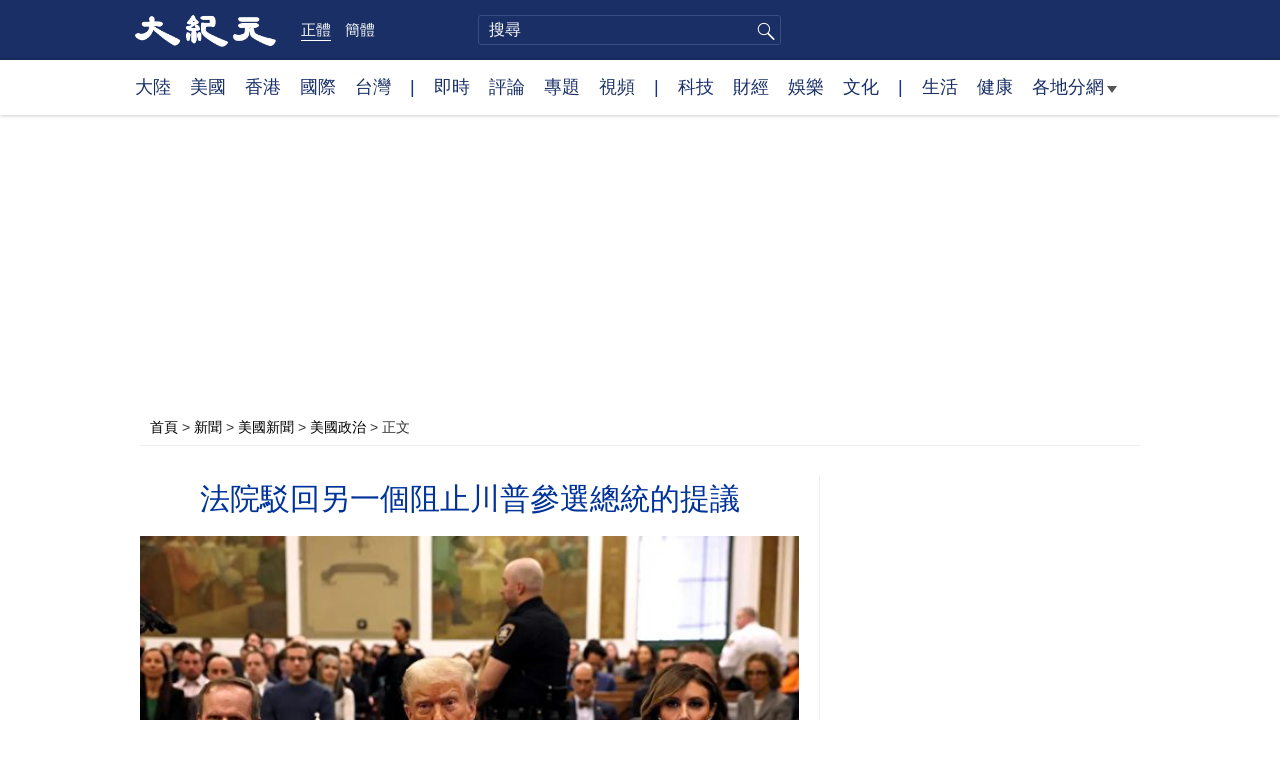

--- FILE ---
content_type: text/html; charset=UTF-8
request_url: https://www.epochtimes.com/b5/23/11/28/n14125987.htm
body_size: 16606
content:
<!DOCTYPE html>
<html lang="zh-Hant">
<head>
<meta charset="UTF-8">
<link rel="icon" href="/favicon.ico" type="image/x-icon">
<link rel="icon" href="/favicon-16x16.png" sizes="16x16" type="image/png">
<link rel="icon" href="/favicon-32x32.png" sizes="32x32" type="image/png">
<link rel="icon" href="/favicon-48x48.png" sizes="48x48" type="image/png">
<link rel="apple-touch-icon" sizes="120x120" href="/apple-touch-icon-120.png">
<link rel="apple-touch-icon" sizes="152x152" href="/apple-touch-icon-152.png">
<link rel="apple-touch-icon" sizes="180x180" href="/apple-touch-icon.png">
<link rel="icon" sizes="192x192" href="/android-icon-192x192.png">
<link rel="icon" sizes="512x512" href="/android-icon-512x512.png">
<link rel="manifest" href="/manifest.json">
<meta name="viewport" content="width=device-width, initial-scale=1">
<link rel="profile" href="http://gmpg.org/xfn/11">
<link rel="preconnect" href="https://www.googletagmanager.com">
<link rel="preconnect" href="https://cdn.cookielaw.org">
	<meta name="date" content="2023-11-29 7:12:28 AM" />
			<link rel="preload" as="image" href="https://i.epochtimes.com/assets/uploads/2023/11/id14115724-Trump-fraud-trial-GettyImages-1778381442-600x400.jpg">
	<title>法院駁回另一個阻止川普參選總統的提議 | 特朗普 | 候選人 | 總統競選 | 大紀元</title>
<meta name='robots' content='index, follow' />
<meta name="description" content="羅德島州聯邦地方法院週一（11月27日）駁回取消前總統唐納德‧川普（特朗普）2024年總統選舉候選人資格的請求，理由是類似主張早些時候被上訴法院駁回。">
<meta property="og:locale" content="zh_TW" >
<meta property="og:site_name" content="大紀元 www.epochtimes.com" >
<meta property="article:publisher" content="https://www.facebook.com/djytimes">
<meta property="og:url" content="https://www.epochtimes.com/b5/23/11/28/n14125987.htm">
<meta property="og:type" content="article">
<meta property="og:title" content="法院駁回另一個阻止川普參選總統的提議 | 特朗普 | 候選人 | 總統競選 | 大紀元">
<meta property="og:description" content="羅德島州聯邦地方法院週一（11月27日）駁回取消前總統唐納德‧川普（特朗普）2024年總統選舉候選人資格的請求，理由是類似主張早些時候被上訴法院駁回。">
<meta property="fb:page_id" content="1571885662850711">
<meta property="og:image" content="https://i.epochtimes.com/assets/uploads/2023/11/id14115724-Trump-fraud-trial-GettyImages-1778381442-700x359.jpg">
<meta property="twitter:site" content="大紀元 www.epochtimes.com" >
<meta property="twitter:domain" content="www.epochtimes.com" >
<meta name="twitter:title" content="法院駁回另一個阻止川普參選總統的提議 | 特朗普 | 候選人 | 總統競選 | 大紀元">
<meta name="twitter:description" content="羅德島州聯邦地方法院週一（11月27日）駁回取消前總統唐納德‧川普（特朗普）2024年總統選舉候選人資格的請求，理由是類似主張早些時候被上訴法院駁回。">
<meta name="twitter:card" content="summary_large_image">
<meta name="twitter:image" content="https://i.epochtimes.com/assets/uploads/2023/11/id14115724-Trump-fraud-trial-GettyImages-1778381442-700x359.jpg">
<link rel='stylesheet' id='djy-style-css' href='https://www.epochtimes.com/assets/themes/djy/style.min.css?ver=20260123' type='text/css' media='all' />
<link rel='stylesheet' id='djy-global-css' href='https://www.epochtimes.com/assets/themes/djy/css/global-v2.min.css?ver=20250424' type='text/css' media='all' />
<link rel='stylesheet' id='djy-article-css' href='https://www.epochtimes.com/assets/themes/djy/css/article-v2.min.css?ver=20250728' type='text/css' media='all' />
<link rel='stylesheet' id='djy-print-css' href='https://www.epochtimes.com/assets/themes/djy/css/print.min.css?ver=20160303' type='text/css' media='print' />

<link rel="canonical" href="https://www.epochtimes.com/b5/23/11/28/n14125987.htm" />
<meta property="fb:pages" content="156786811025453" />
<meta name="news_keywords" content="候選人,共和黨,川普,特朗普,總統競選,大紀元" />
	<script>
		var djy_primary_category, djy_primary_cat_full, djy_user_id, djy_tag_ids, djy_tag_names_full, djy_post_id, djy_author_ids, djy_public_authors, djy_cat_ids, djy_cat_names_full, djy_term_ids, djy_term_names_full, djy_all_term_ids, djy_all_term_names_full, djy_domain, djy_ads_term_ids, djy_publish_date, djy_no_ads = false;
		var encoding = 'b5';
        function verifyStorage(){try{ localStorage.setItem('test',1);localStorage.removeItem('test');return 1;} catch(e) {return 0;}}
        var hasStorage = verifyStorage();
        if (hasStorage) {
            var preferred_lang = localStorage.getItem('preferred_lang');
            var href = window.location.href;
            if (preferred_lang && href.indexOf('/tag/') === -1 && href.indexOf('/authors/') === -1) {
                if (window.location.pathname === '/' && preferred_lang === 'gb') {
                    window.location.replace('/gb/');
                } else {
                    var current_lang = '/'+ (preferred_lang === 'b5' ? 'gb' : 'b5')+'/';
                    if (href.indexOf(current_lang) !== -1 && href.indexOf('/'+preferred_lang+'/') === -1) {
                        window.location.replace(href.replace(current_lang, '/'+preferred_lang+'/'));
                    }
                }
            }
        }
	djy_primary_category = '1078159';
djy_primary_cat_full = '美國政治-1078159';
djy_user_id = '535';
djy_post_id = '14125987';
djy_tag_ids = '133748,1068477,261894,232905,207843';
djy_tag_names_full = '川普-133748;特朗普-1068477;候選人-261894;總統競選-232905;共和黨-207843';
djy_public_authors = '李言-1546482';
djy_author_ids = '1546482';
djy_cat_ids = '401,1078159,412';
djy_cat_names_full = '新聞-401;美國政治-1078159;美國新聞-412';
djy_term_ids = '1532278,1532279,3,1080307,6';
djy_term_names_full = '2024年美國大選-1532278;共和黨陣營-1532279;今日頭版-3;臉書即時文章-1080307;類別重點-6';
djy_all_term_ids = '401,1078159,412,1532278,1532279,3,1080307,6';
djy_all_term_names_full = '新聞-401;美國政治-1078159;美國新聞-412;2024年美國大選-1532278;共和黨陣營-1532279;今日頭版-3;臉書即時文章-1080307;類別重點-6';
djy_ads_term_ids = '1532278,401,1078159,412,1532279,3,1080307,6';
djy_publish_date = '20231129';
	</script>
	
<script type="application/ld+json">
{"@context":"https:\/\/schema.org","@type":"BreadcrumbList","itemListElement":[{"@type":"ListItem","position":1,"name":"\u65b0\u805e","item":"https:\/\/www.epochtimes.com\/b5\/ncnews.htm"},{"@type":"ListItem","position":2,"name":"\u7f8e\u570b\u65b0\u805e","item":"https:\/\/www.epochtimes.com\/b5\/nsc412.htm"},{"@type":"ListItem","position":3,"name":"\u7f8e\u570b\u653f\u6cbb","item":"https:\/\/www.epochtimes.com\/b5\/ncid1078159.htm"}]}
</script>

<script type="application/ld+json">
{"@context":"https:\/\/schema.org","@type":"NewsArticle","@id":"https:\/\/www.epochtimes.com\/b5\/23\/11\/28\/n14125987.htm\/#newsarticle","url":"https:\/\/www.epochtimes.com\/b5\/23\/11\/28\/n14125987.htm","mainEntityOfPage":"https:\/\/www.epochtimes.com\/b5\/23\/11\/28\/n14125987.htm","headline":"法院駁回另一個阻止川普參選總統的提議","description":"羅德島州聯邦地方法院週一（11月27日）駁回取消前總統唐納德‧川普（特朗普）2024年總統選舉候選人資格的請求，理由是類似主張早些時候被上訴法院駁回。","keywords":"川普,特朗普,候選人,總統競選,共和黨","dateCreated":"2023-11-29T07:12:28Z","datePublished":"2023-11-29T07:12:28Z","dateModified":"2023-11-29T20:26:34Z","author":{"@type":"Person","name":"李言","description":"大紀元報導","image":""},"publisher":{"@type":"Organization","logo":{"@type":"ImageObject","url":"https:\/\/www.epochtimes.com\/assets\/themes\/djy\/images\/DJY-Web-Logo.png","width":"195","height":"80"},"name":"大紀元","sameAs":["https:\/\/www.facebook.com\/djytimes","https:\/\/x.com\/dajiyuan"]},"articleSection":"美國政治","thumbnailUrl":"https:\/\/i.epochtimes.com\/assets\/uploads\/2023\/11\/id14115724-Trump-fraud-trial-GettyImages-1778381442.jpg","name":"法院駁回另一個阻止川普參選總統的提議","wordCount":"1909","timeRequired":"458","mainEntity":{"@type":"WebPage","@id":"https:\/\/www.epochtimes.com\/b5\/23\/11\/28\/n14125987.htm"},"image":{"@type":"ImageObject","contentUrl":"https:\/\/i.epochtimes.com\/assets\/uploads\/2023\/11\/id14115724-Trump-fraud-trial-GettyImages-1778381442-600x400.jpg","url":"https:\/\/i.epochtimes.com\/assets\/uploads\/2023\/11\/id14115724-Trump-fraud-trial-GettyImages-1778381442-600x400.jpg","name":"2023年11月6日，美國前總統唐納德‧川普在紐約市紐約州最高法院接受民事欺詐審判時，與律師克里斯托弗‧基塞（Christopher Kise）和阿麗娜‧哈巴（Alina Habba）坐在法庭上。(Brendan McDermid-Pool\/Getty Images)","height":"600","width":"400"},"isAccessibleForFree":"true","potentialAction":{"@type":"ReadAction","target":[{"@type":"EntryPoint","urlTemplate":"https:\/\/www.epochtimes.com\/b5\/23\/11\/28\/n14125987.htm"}]},"inLanguage":"zh-Hant","copyrightYear":"2026"}
</script>
<meta property="dable:item_id" content="14125987">
<meta property="dable:author" content="djy">
<link rel="amphtml" href="https://www.epochtimes.com/b5/23/11/28/n14125987.htm/amp" /><!--[if lt IE 9]>
     <script type="text/javascript" src="/assets/themes/djy/js/html5.js"></script>
     <link href="/assets/themes/djy/css/ie.css" rel="stylesheet" type="text/css" />
<![endif]-->
</head>
<body class="post-template-default single single-post postid-14125987 single-format-standard b5">
    <!-- Google tag (gtag.js) -->
    <script async src="https://www.googletagmanager.com/gtag/js?id=G-64JWG501SB"></script>
    <script>
        var ga4_para_obj = {};

        if (typeof(djy_user_id) != "undefined" && djy_user_id !== null) {
            ga4_para_obj.author_id = djy_user_id;
        }
        if (typeof(djy_public_authors) != "undefined" && djy_public_authors !== null) {
            ga4_para_obj.author_name = djy_public_authors;
        }
        if (typeof(djy_cat_ids) != "undefined" && djy_cat_ids !== null) {
            ga4_para_obj.category_ids = djy_cat_ids;
        }
        if (typeof(djy_all_term_names_full) != "undefined" && djy_all_term_names_full !== null) {
            ga4_para_obj.category_names = djy_all_term_names_full;
        }
        if (typeof(djy_primary_category) != "undefined" && djy_primary_category !== null) {
            ga4_para_obj.primary_category = djy_primary_cat_full;
        }
        if (typeof(djy_publish_date) != "undefined" && djy_publish_date !== null) {
            ga4_para_obj.publish_date = djy_publish_date;
        }
        if (typeof(djy_term_ids) != "undefined" && djy_term_ids !== null) {
            ga4_para_obj.term_ids = djy_term_ids;
        }
        ga4_para_obj.cookie_domain = '.epochtimes.com';

        window.dataLayer = window.dataLayer || [];
        function gtag(){dataLayer.push(arguments);}
        gtag('consent', 'default', {
            ad_storage: "granted",
            analytics_storage: "granted",
            functionality_storage: "granted",
            personalization_storage: "granted",
            security_storage: "granted",
            ad_user_data: "granted",
            ad_personalization: "granted"
        });// Override defaults to 'denied' for specific regions.
        gtag('consent', 'default', {
            ad_storage: 'denied',
            analytics_storage: 'denied',
            functionality_storage: 'denied',
            personalization_storage: 'denied',
            security_storage: 'denied',
            ad_user_data: 'denied',
            ad_personalization: 'denied',
            ad_user_personalization: 'denied',
            region: ['AT', 'BE', 'BG', 'HR', 'CY', 'CZ', 'DK', 'EE', 'FI', 'FR', 'DE', 'GR', 'HU', 'IE', 'IT', 'LV', 'LT', 'LU', 'MT', 'NL', 'PL', 'PT', 'RO', 'SK', 'SI', 'ES', 'SE', 'GB', 'CH']
        });


        var sent_pageview_status = 0;
        if (hasStorage) {
            //ATTN: in OneTrust: C0005 - social; C0003 - functional; C0002 - performance; C0004 - ads target; C0001 - basic that always active
            var currentGroups = localStorage.getItem('EpochOnetrustActiveGroups');
            if (currentGroups) {
                var performanceAuth = (currentGroups.indexOf('C0002') === -1) ? 'denied' : 'granted';
                var functionalAuth = (currentGroups.indexOf('C0003') === -1) ? 'denied' : 'granted';
                var targetingAuth = (currentGroups.indexOf('C0004') === -1) ? 'denied' : 'granted';

                gtag('consent', 'update', {
                    analytics_storage: performanceAuth,
                    personalization_storage: performanceAuth,
                    security_storage: performanceAuth,
                    functionality_storage: functionalAuth,
                    ad_storage: targetingAuth,
                    ad_user_data: targetingAuth,
                    ad_personalization: targetingAuth,
                    ad_user_personalization: targetingAuth
                });
                sent_pageview_status = 1;
            }
        }

        gtag('set', {'cookie_flags': 'SameSite=Lax;Secure'});
        gtag('set', 'send_page_view', false);
        gtag('js', new Date());
        gtag('config', 'G-64JWG501SB', ga4_para_obj);

        function sent_pageview_check() {
            if (sent_pageview_status < 3) {
                sent_pageview_status = 3;
                gtag('event', 'page_view', {
                    'page_title': document.title,
                    'page_location': window.location.href,
                    'page_path': window.location.pathname
                });
            }
        }
        if (sent_pageview_status == 1) {
            sent_pageview_check();
        }
        </script>
        <script src="https://cdn.cookielaw.org/scripttemplates/otSDKStub.js" data-document-language="true" type="text/javascript" charset="UTF-8" data-domain-script="018e5888-3113-7bbd-ad24-8a36ff0c5755" ></script>
        <script>
        function OptanonWrapper() {
            if (hasStorage && (localStorage.getItem('EpochOnetrustActiveGroups') !== OnetrustActiveGroups)) {
                localStorage.setItem('EpochOnetrustActiveGroups', OnetrustActiveGroups);
                window.location.reload();
            }
            sent_pageview_check();
        }

        // in case there was no callback
        setTimeout(function() {
            sent_pageview_check();
        }, 3000);
    </script>


	<script>
	var epochload = [];
	var slots =  new Array();
	function loadGTM(id) {
		(function(w,d,s,l,i){w[l]=w[l]||[];w[l].push({'gtm.start':new Date().getTime(),event:'gtm.js'});var f=d.getElementsByTagName(s)[0],j=d.createElement(s),dl=l!='dataLayer'?'&l='+l:'';
			j.async=true;j.src='//www.googletagmanager.com/gtm.js?id='+i+dl;f.parentNode.insertBefore(j,f);})(window,document,'script','dataLayer', id);
	}
		</script>
	<noscript><iframe src="//www.googletagmanager.com/ns.html?id=GTM-WHM2XS" height="0" width="0" style="display:none;visibility:hidden"></iframe></noscript>
	<script>
	if (document.getElementsByClassName('archive tag').length > 0) {
		setTimeout(function() {
			loadGTM('GTM-WHM2XS');
		}, 3000);
	} else {
		loadGTM('GTM-WHM2XS');
	}
	</script>
    <script class="optanon-category-C0002-C0004" type="text/plain" src="https://btloader.com/tag?o=5755245557186560&upapi=true" async></script>
	<header class="header">
	<div class="top_row">
		<div class="container">
			<div class="logo">
				<a title="大紀元首頁" href="/"><img alt="大紀元 LOGO" src="https://www.epochtimes.com/assets/themes/djy/images/ET_Logo_2_cn.png" width="475" height="109"></a>
			</div>
			<div class="b5_gb">
							<span class="b5 active"><a href="https://www.epochtimes.com/b5/23/11/28/n14125987.htm">正體</a></span>
				<span class="gb"><a href="https://www.epochtimes.com/gb/23/11/28/n14125987.htm">簡體</a></span>
						</div>
			<div class="search">
				<form class="search-form" method="post" role="search" action="https://www.epochtimes.com/b5/search.htm">
					<input type="hidden" name="encoding" value="b5">
					<input type="text" role="search" name="q" size="2" value="" maxlength="100" title="搜尋" placeholder="搜尋" class="search_input">
					<button type="submit" class="search_btn" title="submit">搜尋</button>
				</form>
			</div>
			<div class="user_block"></div>
			<div id="login_wrapper" class="pipa_login_wrapper"></div>
		</div>
	</div>
	<div class="nav_row">
		<div class="container">
			<ul>
				<li><a href="/b5/nsc413.htm">大陸</a></li>
				<li><a href="/b5/nsc412.htm">美國</a></li>
				<li><a href="/b5/ncid1349362.htm">香港</a></li>
				<li><a href="/b5/nsc418.htm">國際</a></li>
				<li><a href="/b5/ncid1349361.htm">台灣</a></li>
				<li>|</li>
				<li><a href="/b5/instant-news.htm">即時</a></li>
				<li><a href="/b5/nccomment.htm">評論</a></li>
				<li><a href="/b5/nf1191090.htm">專題</a></li>
				<li><a href="/b5/nf1596798.htm">視頻</a></li>
				<li>|</li>
				<li><a href="/b5/nsc419.htm">科技</a></li>
				<li><a href="/b5/nsc420.htm">財經</a></li>
				<li><a href="/b5/ncyule.htm">娛樂</a></li>
				<li><a href="/b5/nsc2007.htm">文化</a></li>
				<li>|</li>
				<li><a href="/b5/nsc2008.htm">生活</a></li>
				<li><a href="/b5/nsc1002.htm">健康</a></li>
				<li class="has_dropdown">
					<a target="_blank" href="/b5/ncChineseCommunity.htm">各地分網<span class="arrow-right"></span></a>
					<ul class="sub-menu">
                        <li><a target="_blank" href="/b5/nsc529.htm">紐約</a></li>
                        <li><a target="_blank" href="/b5/nsc925.htm">華府</a></li>
                        <li><a target="_blank" href="//sf.epochtimes.com/">舊金山</a></li>
                        <li><a target="_blank" href="/b5/nsc990.htm">費城</a></li>
                        <li><a target="_blank" href="/b5/nsc970.htm">洛杉磯</a></li>
                        <li><a target="_blank" href="/b5/nsc530.htm">新澤西</a></li>
                        <li><a target="_blank" href="/b5/nsc531.htm">波士頓</a></li>
                        <li><a target="_blank" href="/b5/nsc1000.htm">美西北</a></li>
                        <li><a target="_blank" href="/b5/ncid1139891.htm">多倫多</a></li>
                        <li><a target="_blank" href="/b5/nsc919.htm">美南</a></li>
                        <li><a target="_blank" href="/b5/ncid1143942.htm">溫哥華</a></li>
                        <li><a target="_blank" href="/b5/nsc918.htm">美中</a></li>
                        <li><a target="_blank" href="/taiwan">台灣</a></li>
                        <li><a target="_blank" href="/b5/ncid2437.htm">聖地亞哥</a></li>
                        <li><a target="_blank" href="https://hk.epochtimes.com">香港</a></li>
                        <li><a target="_blank" href="/b5/ncid2497.htm">加國亞省</a></li>
                        <li><a target="_blank" href="/b5/nsc980.htm">澳洲</a></li>
                        <li><a target="_blank" href="/b5/ncid2528.htm">蒙特利爾</a></li>
                        <li><a target="_blank" href="/b5/nsc974.htm">歐洲</a></li>
                        <li><a target="_blank" href="/b5/ncid1143937.htm">新西蘭</a></li>
                        <li><a target="_blank" href="/b5/ncid1143931.htm">日本</a></li>
                        <li><a target="_blank" href="/b5/ncChineseCommunity.htm">更多</a></li>
					</ul>
				</li>
			</ul>
		</div>
	</div>
</header><main id="main" role="main">
	<div class="main_container">
		<div id="topad728"><div id="topad728_inner"></div></div>
		<div class="show-for-medium-up" id="breadcrumb"><a href = "/b5/" target="blank">首頁</a> > <a target="_blank" class="breadcrumbs textLink" href="https://www.epochtimes.com/b5/ncnews.htm">新聞</a> > <a target="_blank" class="breadcrumbs textLink" href="https://www.epochtimes.com/b5/nsc412.htm">美國新聞</a> > <a target="_blank" class="breadcrumbs textLink" href="https://www.epochtimes.com/b5/ncid1078159.htm">美國政治</a> > <span class="current">正文</span></div>		<div class="main_content">
			<div class="print_logo">
				<a href="/"><img alt="site logo: www.epochtimes.com" src="https://www.epochtimes.com/assets/themes/djy/images/DJY-logo20140623-2.jpg" width="210" height="50"></a>
			</div>
			<div class="article">
				<div class="titles">
					
										<h1 class="title">法院駁回另一個阻止川普參選總統的提議</h1>

					
									</div>
				<div class="featured_image"><a href="https://i.epochtimes.com/assets/uploads/2023/11/id14115724-Trump-fraud-trial-GettyImages-1778381442-600x400.jpg" target="_blank"><img width="600" height="400" src="/assets/themes/djy/images/white.png" data-src="https://i.epochtimes.com/assets/uploads/2023/11/id14115724-Trump-fraud-trial-GettyImages-1778381442-600x400.jpg" class="lazy attachment-djy_600_400 size-djy_600_400 wp-post-image" alt="法院駁回另一個阻止川普參選總統的提議" decoding="async" fetchpriority="high" /><noscript><img width="600" height="400" src="https://i.epochtimes.com/assets/uploads/2023/11/id14115724-Trump-fraud-trial-GettyImages-1778381442-600x400.jpg" class="attachment-djy_600_400 size-djy_600_400 wp-post-image" alt="法院駁回另一個阻止川普參選總統的提議" decoding="async" fetchpriority="high" /></noscript></a><div class="caption">2023年11月6日，美國前總統唐納德‧川普在紐約市紐約州最高法院接受民事欺詐審判時，與律師克里斯托弗‧基塞（Christopher Kise）和阿麗娜‧哈巴（Alina Habba）坐在法庭上。(Brendan McDermid-Pool/Getty Images)</div></div>				<div class=info>
					<time datetime="2023-11-29T20:26:34+08:00">更新 2023-11-29 7:12 AM</time>
					<span class="pageview" data-postid="14125987">人氣 989</span>					<div class="tags"><span>標籤: </span><a href="https://www.epochtimes.com/b5/tag/%e5%b7%9d%e6%99%ae.html" rel="tag">川普</a>, <a href="https://www.epochtimes.com/b5/tag/%e7%89%b9%e6%9c%97%e6%99%ae.html" rel="tag">特朗普</a>, <a href="https://www.epochtimes.com/b5/tag/%e5%80%99%e9%81%b8%e4%ba%ba.html" rel="tag">候選人</a>, <a href="https://www.epochtimes.com/b5/tag/%e7%b8%bd%e7%b5%b1%e7%ab%b6%e9%81%b8.html" rel="tag">總統競選</a>, <a href="https://www.epochtimes.com/b5/tag/%e5%85%b1%e5%92%8c%e9%bb%a8.html" rel="tag">共和黨</a></div>
				</div>
				<div class="share">
							<span class="facebook social">
			<a href="https://www.facebook.com/sharer/sharer.php?u=https%3A%2F%2Fwww.epochtimes.com%2Fb5%2F23%2F11%2F28%2Fn14125987.htm" target="_blank">Facebook</a>
		</span>
			<span class="twitter social">
			<a href="https://twitter.com/intent/tweet?text=%E6%B3%95%E9%99%A2%E9%A7%81%E5%9B%9E%E5%8F%A6%E4%B8%80%E5%80%8B%E9%98%BB%E6%AD%A2%E5%B7%9D%E6%99%AE%E5%8F%83%E9%81%B8%E7%B8%BD%E7%B5%B1%E7%9A%84%E6%8F%90%E8%AD%B0&amp;via=dajiyuan&amp;url=https%3A%2F%2Fwww.epochtimes.com%2Fb5%2F23%2F11%2F28%2Fn14125987.htm" target="_blank">Twitter</a>
		</span>
			<span class="line social">
			<a href="https://line.me/R/msg/text/?%E6%B3%95%E9%99%A2%E9%A7%81%E5%9B%9E%E5%8F%A6%E4%B8%80%E5%80%8B%E9%98%BB%E6%AD%A2%E5%B7%9D%E6%99%AE%E5%8F%83%E9%81%B8%E7%B8%BD%E7%B5%B1%E7%9A%84%E6%8F%90%E8%AD%B0https://www.epochtimes.com/b5/23/11/28/n14125987.htm?openExternalBrowser=1" target="_blank">Line</a>
		</span>
			<span class="copy-url">
			<a rel="nofollow noreferrer" href="javascript:void(0)" id="copy_current_url">複製鏈接</a>
		</span>
						<span class="print_icon social">
						<a href="#Print" onclick="window.print(); return false;" rel="nofollow" target="_blank">Print</a>
					</span>
					<div class="font_size">【字號】
						<a href="#" onclick="changeArticleFont('b');return false;">大</a>&nbsp;
						<a href="#"	onclick="changeArticleFont('m');return false;">中</a>&nbsp;
						<a class="textLink" href="#" onclick="changeArticleFont('s');return false;">小</a>
					</div>
					<div class="gb_b5">
						<span class="b5 active"><a href="https://www.epochtimes.com/b5/23/11/28/n14125987.htm">正體</a></span>
						<span class="gb"><a href="https://www.epochtimes.com/gb/23/11/28/n14125987.htm">简体</a></span>
					</div>
				</div>
                				<div id="artbody" class="post_content" itemprop="articleBody">
					<!-- article content begin -->
					<p>【大紀元2023年11月29日訊】（英文大紀元記者Gary Bai報導／李言編譯）羅德島州聯邦地方法院週一（11月27日）駁回取消前總統唐納德‧川普（特朗普）2024年總統選舉候選人資格的請求，理由是類似主張早些時候被上訴法院駁回。</p>
<p>羅德島州美國地方法院首席法官約翰‧麥康奈爾（John J. McConnell）週一立即駁回新一輪申訴。德克薩斯州名不見經傳的共和黨總統候選人約翰‧安東尼‧卡斯特羅（John Anthony Castro）試圖取消川普的總統競選資格，因此再次向法院提出這一申訴。</p>
<p>過去幾個月，卡斯特羅已在二十多個州提起訴訟，包括今天被駁回的羅德島州訴訟，以取消川普參加2024年總統選舉的投票資格。</p>
<p>卡斯特羅在其文件中稱，川普因其與2021年1月6日國會大廈違規事件相關的行動和言論而參與了針對美國的叛亂，因此必須根據《第十四修正案》第三條取消其擔任聯邦職務的資格。第三條禁止「參與叛亂或反亂」的官員擔任公職。</p>
<p>近幾個月來，佛羅里達州、科羅拉多州、新罕布什爾州、明尼蘇達州和密歇根州的法院駁回了他的主張，主要是出於程序或司法原因，例如缺乏法律地位或法院不就政治問題做出裁決。</p>
<p>在麥康奈爾法官週一作出裁決之前，高等法院第一巡迴上訴法院於11月21日就同一事項（也是由卡斯特羅提起）作出裁決（<a href="http://media.ca1.uscourts.gov/pdf.opinions/23-1902P-01A.pdf" target="_blank" rel="noopener noreferrer">pdf</a>）。上訴法院對羅德島地方法院擁有上訴管轄權，因此其裁決對下級法院具有約束力。</p>
<p>在早些時候的裁決中，上訴法院維持了下級法院的裁決，駁回卡斯特羅將川普從2024年新罕布什爾州總統選舉投票中剔除的提議。法官們的理由是，卡斯特羅未能證明他因川普的候選資格而受到「事實上的傷害」。這是根據第三條提起訴訟的必要組成部分。</p>
<p>上訴法院也確認了下級法院的推理，即該案是一個政治主題，不屬於法院可以裁決的事項類型，但沒有詳細說明這一點。</p>
<p>川普的發言人史蒂文‧張（Steven Cheung）稱讚週一的裁決是這位前總統競選活動取得的勝利。</p>
<p>「今天早些時候，羅德島州一名聯邦法官駁回（借用）第十四修正案，針對川普2024年選票資格提出的又一項毫無意義的質疑。」張在川普的總統競選網站上的一份聲明中寫道。</p>
<p>「美國人民擁有無可爭議的權利，可以在投票箱中投票給他們選擇的候選人，但民主黨及其推動這些案件的盟友顯然不同意這一點。川普認為，應該由美國選民而不是法院來決定誰贏得明年的選舉，我們敦促迅速駁回所有此類剩餘的虛假選票挑戰。」</p>
<p>卡斯特羅週一沒有立即回覆置評請求。</p>
<h2>法律學者意見分歧</h2>
<p>對於共和黨總統領先候選人川普是否應該被第三條取消競選資格，法律學者們意見不一。</p>
<p>8月，與聯邦黨人學會（Federalist Society）有聯繫的兩位學者威廉‧鮑德（William Baude）和邁克爾‧斯托克斯‧·保爾森（Michael Stokes Paulsen）在一篇論文中指出，第三條「取消了前總統唐納德‧川普以及其他許多人的資格，因為他們參與了企圖推翻2020年總統選舉的活動」。</p>
<p>在哈佛法學院任教近50年的艾倫‧德肖維茨（Alan Dershowitz）在《契約》（Compact）雜誌8月發表的一篇文章中對這一條款做出了不同的解釋。</p>
<p>「然而，公正地解讀第十四修正案的文本和歷史可以清楚地看出，取消參選資格條款的目的是適用於在內戰期間為南方邦聯服務的人。」德肖維茨寫道，這與他今年稍早對《大紀元時報》發表的評論如出一轍，「取消（川普）資格的唯一方法是他們能夠證明他確實為南方打過南北戰爭。」</p>
<p>亞利桑那州最高法院前法官安德魯‧古爾德（Andrew Gould）今年稍早在接受大紀元採訪時預測，取消資格問題很可能最終會提交給美國最高法院。10月，最高法院已在沒有記錄投票或理由的情況下駁回卡斯特羅的上訴。該上訴源於卡斯特羅在佛羅里達州針對川普的取消競選資格案中敗訴。</p>
<h2>科羅拉多州訴訟</h2>
<p>全國各地的法院以管轄權問題為由，普遍不對卡斯特羅針對川普取消資格案的案情發表評論，科羅拉多州一家法院除外。法官莎拉‧華萊士（Sarah B. Wallace）寫道，川普儘管「參與叛亂」，但仍不應被取消資格，因為他之前擔任總統的角色不屬於《第十四修正案》第三條管轄的範圍。</p>
<p>華萊士法官的意見促使卡斯特羅和川普出於不同的原因向科羅拉多州最高法院提出上訴。川普的律師對華萊士法官關於前總統參與叛亂的解釋提出異議，而卡斯特羅則不同意她關於第三條不適用於川普的裁決。</p>
<p>科羅拉多州最高法院同意受理此案，並定於12月6日進行口頭辯論。</p>
<p>責任編輯：李緣#</p>
<span id="epoch_socail_span"></span><script type="text/javascript">
                var scripts_to_load = [];
                var contentObj = document.getElementById("epoch_socail_span").parentElement;
                var iframes = contentObj.querySelectorAll("iframe"); 
                if (hasStorage && localStorage.getItem("EpochOnetrustActiveGroups").indexOf("C0005") > -1) {
                    if (iframes.length > 0) {
                        iframes.forEach(function(iframe) {
                            var dataSrc = iframe.getAttribute("data2-src");
                            if (dataSrc) {
                                iframe.setAttribute("src", dataSrc);
                                iframe.removeAttribute("data2-src");
                            }
                        });
                    }
                    
                    var fvIframe = document.querySelector(".video_fit_container iframe");
                    if (fvIframe !== null) {
                        var srcURL = fvIframe.getAttribute("data2-src");
                        if (srcURL !== null && typeof srcURL !== "undefined" && srcURL.length > 0) {
                            fvIframe.setAttribute("src", srcURL);
                            fvIframe.removeAttribute("data2-src");
                        }
                    }
                } else {
                    var atag = "<a href='javascript:void(0);' class='open_one_trust_setting'>";
                    var hint = (encoding === "gb" ? ("(根据用户设置，社交媒体服务已被過濾。要显示内容，请"+ atag +"允许</a>社交媒体cookie。)") : ("(根據用戶設置，社交媒体服务已被过滤。要顯示內容，請"+ atag +"允許</a>社交媒体cookie。)"));
                    if (iframes.length > 0) {
                        for (var i = 0; i < iframes.length; i++) {
                            iframes[i].height = 30;
                            var parent = iframes[i].parentElement;
                            var iTag = document.createElement("i");
                            iTag.innerHTML = hint;
                            parent.insertBefore(iTag, iframes[i].nextSibling);
                        }
                    }
                    var tweets = document.querySelectorAll("blockquote.twitter-tweet");
                    if (tweets.length > 0) {
                        for (var i = 0; i < tweets.length; i++) {
                            var iTag = document.createElement("i");
                            iTag.innerHTML = hint;
                            tweets[i].appendChild(iTag);
                        }
                    }
                    var fvIframe = document.querySelector(".video_fit_container iframe");
                    if (fvIframe !== null) {
                        var iTag = document.createElement("i");
                        iTag.innerHTML = hint;
                        var parent = fvIframe.parentElement.parentNode;
                        if (parent) {
                            parent.insertBefore(iTag, fvIframe.parentElement.nextSibling);
                        }
                    }
                }
	    </script>					<!-- article content end -->
					<div id="below_article_ad"></div>
				</div>
									<div class="related_focuses">
						<span>相關專題:</span> <a href="https://www.epochtimes.com/b5/nf1532278.htm" rel="tag">2024年美國大選</a> / <a href="https://www.epochtimes.com/b5/nf1532279.htm" rel="tag">共和黨陣營</a>					</div>
												<div class="related_post post_list">
					<div class="block_title">相關新聞</div>
											<div class="one_post">
							<div class="img"><a href="https://www.epochtimes.com/b5/23/11/22/n14122104.htm"><img alt="川普喬州選舉案 法官修改一被告保釋條件" src="https://i.epochtimes.com/assets/uploads/2023/11/id14122182-GettyImages-1761387054-320x200.jpg" width="320" height="200"></a></div>
							<div class="title">
								<a href="https://www.epochtimes.com/b5/23/11/22/n14122104.htm">川普喬州選舉案 法官修改一被告保釋條件</a>
								<span class="pageview" data-postid="14122104">人氣 266</span>							</div>
						</div>
												<div class="one_post">
							<div class="img"><a href="https://www.epochtimes.com/b5/23/11/22/n14122138.htm"><img alt="科羅拉多最高法院將審理川普第十四修正案上訴" src="https://i.epochtimes.com/assets/uploads/2023/10/id14089916-Donald-Trump-GettyImages-1677924490-1200x800-320x200.jpg" width="320" height="200"></a></div>
							<div class="title">
								<a href="https://www.epochtimes.com/b5/23/11/22/n14122138.htm">科羅拉多最高法院將審理川普第十四修正案上訴</a>
								<span class="pageview" data-postid="14122138">人氣 270</span>							</div>
						</div>
												<div class="one_post">
							<div class="img"><a href="https://www.epochtimes.com/b5/23/11/23/n14122790.htm"><img alt="川普感恩節致詞 猛烈抨擊激進左翼分子" src="https://i.epochtimes.com/assets/uploads/2023/09/id14081057-FotoJet-1-320x200.jpg" width="320" height="200"></a></div>
							<div class="title">
								<a href="https://www.epochtimes.com/b5/23/11/23/n14122790.htm">川普感恩節致詞 猛烈抨擊激進左翼分子</a>
								<span class="pageview" data-postid="14122790">人氣 489</span>							</div>
						</div>
												<div class="one_post">
							<div class="img"><a href="https://www.epochtimes.com/b5/23/11/27/n14125239.htm"><img alt="川普：正在考慮奧巴馬醫改的「替代方案」" src="https://i.epochtimes.com/assets/uploads/2023/11/id14125244-TRUMP-OBAMA3-320x200.jpg" width="320" height="200"></a></div>
							<div class="title">
								<a href="https://www.epochtimes.com/b5/23/11/27/n14125239.htm">川普：正在考慮奧巴馬醫改的「替代方案」</a>
								<span class="pageview" data-postid="14125239">人氣 969</span>							</div>
						</div>
										</div>
								<div id="dable_block"></div>
                <div class="post_list hot_posts" id="hot_articles">
                </div>
				<div class="comment_block" id="comment_block">
					<div class="tougao">
						如果您有新聞線索或資料給大紀元，請進入<a href="https://tougao.epochtimes.com/tougao_b5.php">安全投稿爆料平台</a>。
					</div>
					<div class="mtop10 commentbar large-12 medium-12 small-12 column" style="background:#eee;padding:10px;" id="comments">
評論
</div>

<div id="commentpost" style="display:block;margin-bottom:30px;" class="large-12 medium-12 small-12 column">
	<form id="commentForm" action="#" method="post">
		<textarea title="評論" rows="5" style="width:100%;" name="commentContent" id="commentContent" onfocus="this.value=''; this.onfocus=null;">
「大紀元將選取精彩讀者評論在全球報紙版面上刊登，請您与我們一起記錄歷史」
「大紀元保留刪除髒話貼、下流話貼、攻擊個人信仰貼等惡意留言的權利」
		</textarea>
		<input type="submit" name="submit" value="發表留言" style="float:right;margin-right:20px;font-size:1em;" />
		<input type="hidden" name="t" value="uc" />
		<input type="hidden" name="aid" value="14125987" />
	</form>
</div>

<section id="comments" class="large-12 medium-12 small-12 columns">
	<div id="comment_box">
		<div name="comments"></div>
	</div>
</section><!-- #comments -->
				</div>
			</div>
			<div class="sidebar">
				<aside class="sidebar_single">
	<div id="right_top_1"></div>
	<div class="news_tip">
		<p>如果您有新聞線索或疫情資料給我們</p>
		<a href="https://tougao.epochtimes.com/tougao_gb.php" target="_blank"><button>請進入安全爆料平台</button></a>
	</div>
	<hr class="line">
	<div class="newsletter live_stream"></div>
	<div class="news_letter"><div id="box_16092"></div></div>
		<div class="post_list hot_infogram">
		<div class="block_title">
			<span class="title">紀元圖解</span>
			<span class="more"><a target="_blank" href="/b5/nf1373494.htm">更多 &gt;</a></span>
		</div>
								<div class="one_post">
							<div class="img">
																<a href="https://www.epochtimes.com/b5/26/1/30/n14687606.htm"><img width="320" height="200" src="/assets/themes/djy/images/white.png" data-src="https://i.epochtimes.com/assets/uploads/2026/01/id14688353-Trump01262026-1200x800-1-320x200.jpg" class="lazy attachment-djy_320_200 size-djy_320_200 wp-post-image" alt="【圖解】川普執政一周年大事記" decoding="async" fetchpriority="high" /><noscript><img width="320" height="200" src="https://i.epochtimes.com/assets/uploads/2026/01/id14688353-Trump01262026-1200x800-1-320x200.jpg" class="attachment-djy_320_200 size-djy_320_200 wp-post-image" alt="【圖解】川普執政一周年大事記" decoding="async" fetchpriority="high" /></noscript></a>
							</div>
							<div class="title">
								<a href="https://www.epochtimes.com/b5/26/1/30/n14687606.htm">【圖解】川普執政一周年大事記</a>
								<div class="pageview" data-postid="14687606">人氣 309</div>
							</div>
						</div>
												<div class="one_post">
							<div class="img">
																<a href="https://www.epochtimes.com/b5/26/1/16/n14677590.htm"><img width="320" height="200" src="/assets/themes/djy/images/white.png" data-src="https://i.epochtimes.com/assets/uploads/2026/01/id14677592-b4433efb9b823f0c90024079dcd271ca-320x200.jpg" class="lazy attachment-djy_320_200 size-djy_320_200 wp-post-image" alt="【圖解】美國牛仔十大人生信條" decoding="async" /><noscript><img width="320" height="200" src="https://i.epochtimes.com/assets/uploads/2026/01/id14677592-b4433efb9b823f0c90024079dcd271ca-320x200.jpg" class="attachment-djy_320_200 size-djy_320_200 wp-post-image" alt="【圖解】美國牛仔十大人生信條" decoding="async" /></noscript></a>
							</div>
							<div class="title">
								<a href="https://www.epochtimes.com/b5/26/1/16/n14677590.htm">【圖解】美國牛仔十大人生信條</a>
								<div class="pageview" data-postid="14677590">人氣 1119</div>
							</div>
						</div>
							</div>
		<div class="post_list hot_news">
		<div class="block_title">
			<span class="title">新聞排行</span>
			<span class="more"><a target="_blank" href="/b5/nscrw401.htm">更多 &gt;</a></span>
		</div>
								<div class="one_post">
							<div class="img">
								<div class="seq">1</div>								<a href="https://www.epochtimes.com/b5/26/1/30/n14687419.htm"><img width="320" height="200" src="/assets/themes/djy/images/white.png" data-src="https://i.epochtimes.com/assets/uploads/2026/01/id14685822-Hkg7998117--320x200.jpeg" class="lazy attachment-djy_320_200 size-djy_320_200 wp-post-image" alt="【獨家】張又俠落馬 軍方啟動臨戰狀態" decoding="async" /><noscript><img width="320" height="200" src="https://i.epochtimes.com/assets/uploads/2026/01/id14685822-Hkg7998117--320x200.jpeg" class="attachment-djy_320_200 size-djy_320_200 wp-post-image" alt="【獨家】張又俠落馬 軍方啟動臨戰狀態" decoding="async" /></noscript></a>
							</div>
							<div class="title">
								<a href="https://www.epochtimes.com/b5/26/1/30/n14687419.htm">【獨家】張又俠落馬 軍方啟動臨戰狀態</a>
								<div class="pageview" data-postid="14687419">人氣 12563</div>
							</div>
						</div>
												<div class="one_post">
							<div class="img">
								<div class="seq">2</div>								<a href="https://www.epochtimes.com/b5/26/1/30/n14687842.htm"><img width="320" height="200" src="/assets/themes/djy/images/white.png" data-src="https://i.epochtimes.com/assets/uploads/2026/01/id14674571-823233-320x200.jpg" class="lazy attachment-djy_320_200 size-djy_320_200 wp-post-image" alt="為何金價暴跌 創40年來最大單日跌幅" decoding="async" /><noscript><img width="320" height="200" src="https://i.epochtimes.com/assets/uploads/2026/01/id14674571-823233-320x200.jpg" class="attachment-djy_320_200 size-djy_320_200 wp-post-image" alt="為何金價暴跌 創40年來最大單日跌幅" decoding="async" /></noscript></a>
							</div>
							<div class="title">
								<a href="https://www.epochtimes.com/b5/26/1/30/n14687842.htm">為何金價暴跌 創40年來最大單日跌幅</a>
								<div class="pageview" data-postid="14687842">人氣 11153</div>
							</div>
						</div>
												<div class="one_post">
							<div class="img">
								<div class="seq">3</div>								<a href="https://www.epochtimes.com/b5/26/1/30/n14687455.htm"><img width="320" height="200" src="/assets/themes/djy/images/white.png" data-src="https://i.epochtimes.com/assets/uploads/2026/01/id14687458-GettyImages-2202765589-320x200.jpg" class="lazy attachment-djy_320_200 size-djy_320_200 wp-post-image" alt="外媒爭相追問張又俠事件 中共對內封殺消息" decoding="async" /><noscript><img width="320" height="200" src="https://i.epochtimes.com/assets/uploads/2026/01/id14687458-GettyImages-2202765589-320x200.jpg" class="attachment-djy_320_200 size-djy_320_200 wp-post-image" alt="外媒爭相追問張又俠事件 中共對內封殺消息" decoding="async" /></noscript></a>
							</div>
							<div class="title">
								<a href="https://www.epochtimes.com/b5/26/1/30/n14687455.htm">外媒爭相追問張又俠事件 中共對內封殺消息</a>
								<div class="pageview" data-postid="14687455">人氣 8586</div>
							</div>
						</div>
												<div class="one_post">
							<div class="img">
								<div class="seq">4</div>								<a href="https://www.epochtimes.com/b5/26/1/31/n14687999.htm"><img width="320" height="200" src="/assets/themes/djy/images/white.png" data-src="https://i.epochtimes.com/assets/uploads/2026/01/id14688088-GettyImages-2202670843-320x200.jpg" class="lazy attachment-djy_320_200 size-djy_320_200 wp-post-image" alt="軍方缺席中共政治局會議 專家析內訌後遺症" decoding="async" /><noscript><img width="320" height="200" src="https://i.epochtimes.com/assets/uploads/2026/01/id14688088-GettyImages-2202670843-320x200.jpg" class="attachment-djy_320_200 size-djy_320_200 wp-post-image" alt="軍方缺席中共政治局會議 專家析內訌後遺症" decoding="async" /></noscript></a>
							</div>
							<div class="title">
								<a href="https://www.epochtimes.com/b5/26/1/31/n14687999.htm">軍方缺席中共政治局會議 專家析內訌後遺症</a>
								<div class="pageview" data-postid="14687999">人氣 8538</div>
							</div>
						</div>
												<div class="one_post">
							<div class="img">
								<div class="seq">5</div>								<a href="https://www.epochtimes.com/b5/26/1/31/n14687961.htm"><img width="320" height="200" src="/assets/themes/djy/images/white.png" data-src="https://i.epochtimes.com/assets/uploads/2025/06/id14529479-GettyImages-2203521593-320x200.jpg" class="lazy attachment-djy_320_200 size-djy_320_200 wp-post-image" alt="又一老領導去世 張又俠所送花圈傳遭拆除" decoding="async" /><noscript><img width="320" height="200" src="https://i.epochtimes.com/assets/uploads/2025/06/id14529479-GettyImages-2203521593-320x200.jpg" class="attachment-djy_320_200 size-djy_320_200 wp-post-image" alt="又一老領導去世 張又俠所送花圈傳遭拆除" decoding="async" /></noscript></a>
							</div>
							<div class="title">
								<a href="https://www.epochtimes.com/b5/26/1/31/n14687961.htm">又一老領導去世 張又俠所送花圈傳遭拆除</a>
								<div class="pageview" data-postid="14687961">人氣 7314</div>
							</div>
						</div>
							</div>
	<div id="rightmiddle2"></div>	<div class="post_list hot_yule">
		<div class="block_title">
			<span class="title">娛樂排行</span>
			<span class="more"><a target="_blank" href="/b5/nscrw406.htm">更多 &gt;</a></span>
		</div>
								<div class="one_post">
							<div class="img">
								<div class="seq">1</div>								<a href="https://www.epochtimes.com/b5/26/1/29/n14687150.htm"><img width="320" height="200" src="/assets/themes/djy/images/white.png" data-src="https://i.epochtimes.com/assets/uploads/2024/04/id14222084-annie-yi-320x200.jpg" class="lazy attachment-djy_320_200 size-djy_320_200 wp-post-image" alt="兒子遭庾澄慶不回信息 伊能靜幫前夫打圓場" decoding="async" /><noscript><img width="320" height="200" src="https://i.epochtimes.com/assets/uploads/2024/04/id14222084-annie-yi-320x200.jpg" class="attachment-djy_320_200 size-djy_320_200 wp-post-image" alt="兒子遭庾澄慶不回信息 伊能靜幫前夫打圓場" decoding="async" /></noscript></a>
							</div>
							<div class="title">
								<a href="https://www.epochtimes.com/b5/26/1/29/n14687150.htm">兒子遭庾澄慶不回信息 伊能靜幫前夫打圓場</a>
								<div class="pageview" data-postid="14687150">人氣 9860</div>
							</div>
						</div>
												<div class="one_post">
							<div class="img">
								<div class="seq">2</div>								<a href="https://www.epochtimes.com/b5/26/1/29/n14687077.htm"><img width="320" height="200" src="/assets/themes/djy/images/white.png" data-src="https://i.epochtimes.com/assets/uploads/2026/01/id14687145-jin-chen-320x200.jpg" class="lazy attachment-djy_320_200 size-djy_320_200 wp-post-image" alt="女星金晨被爆駕車肇事逃逸 疑讓助理頂包惹議" decoding="async" /><noscript><img width="320" height="200" src="https://i.epochtimes.com/assets/uploads/2026/01/id14687145-jin-chen-320x200.jpg" class="attachment-djy_320_200 size-djy_320_200 wp-post-image" alt="女星金晨被爆駕車肇事逃逸 疑讓助理頂包惹議" decoding="async" /></noscript></a>
							</div>
							<div class="title">
								<a href="https://www.epochtimes.com/b5/26/1/29/n14687077.htm">女星金晨被爆駕車肇事逃逸 疑讓助理頂包惹議</a>
								<div class="pageview" data-postid="14687077">人氣 1570</div>
							</div>
						</div>
												<div class="one_post">
							<div class="img">
								<div class="seq">3</div>								<a href="https://www.epochtimes.com/b5/26/1/30/n14687186.htm"><img width="320" height="200" src="/assets/themes/djy/images/white.png" data-src="https://i.epochtimes.com/assets/uploads/2026/01/id14687245-zhou-shen-320x200.jpg" class="lazy attachment-djy_320_200 size-djy_320_200 wp-post-image" alt="遭王祖藍挑戰身高 大陸歌手周深幽默回應" decoding="async" /><noscript><img width="320" height="200" src="https://i.epochtimes.com/assets/uploads/2026/01/id14687245-zhou-shen-320x200.jpg" class="attachment-djy_320_200 size-djy_320_200 wp-post-image" alt="遭王祖藍挑戰身高 大陸歌手周深幽默回應" decoding="async" /></noscript></a>
							</div>
							<div class="title">
								<a href="https://www.epochtimes.com/b5/26/1/30/n14687186.htm">遭王祖藍挑戰身高 大陸歌手周深幽默回應</a>
								<div class="pageview" data-postid="14687186">人氣 829</div>
							</div>
						</div>
												<div class="one_post">
							<div class="img">
								<div class="seq">4</div>								<a href="https://www.epochtimes.com/b5/26/1/31/n14687927.htm"><img width="320" height="200" src="/assets/themes/djy/images/white.png" data-src="https://i.epochtimes.com/assets/uploads/2024/06/id14269225-200407063132100707-320x200.jpg" class="lazy attachment-djy_320_200 size-djy_320_200 wp-post-image" alt="金鍾國罕見公開愛妻身分 稱一直把她當妹妹看" decoding="async" /><noscript><img width="320" height="200" src="https://i.epochtimes.com/assets/uploads/2024/06/id14269225-200407063132100707-320x200.jpg" class="attachment-djy_320_200 size-djy_320_200 wp-post-image" alt="金鍾國罕見公開愛妻身分 稱一直把她當妹妹看" decoding="async" /></noscript></a>
							</div>
							<div class="title">
								<a href="https://www.epochtimes.com/b5/26/1/31/n14687927.htm">金鍾國罕見公開愛妻身分 稱一直把她當妹妹看</a>
								<div class="pageview" data-postid="14687927">人氣 689</div>
							</div>
						</div>
												<div class="one_post">
							<div class="img">
								<div class="seq">5</div>								<a href="https://www.epochtimes.com/b5/26/1/31/n14688459.htm"><img width="320" height="200" src="/assets/themes/djy/images/white.png" data-src="https://i.epochtimes.com/assets/uploads/2026/01/id14683379-2511121045212563-320x200.jpg" class="lazy attachment-djy_320_200 size-djy_320_200 wp-post-image" alt="陸媒票選最有好感藝人 佘詩曼成唯一入榜港星" decoding="async" /><noscript><img width="320" height="200" src="https://i.epochtimes.com/assets/uploads/2026/01/id14683379-2511121045212563-320x200.jpg" class="attachment-djy_320_200 size-djy_320_200 wp-post-image" alt="陸媒票選最有好感藝人 佘詩曼成唯一入榜港星" decoding="async" /></noscript></a>
							</div>
							<div class="title">
								<a href="https://www.epochtimes.com/b5/26/1/31/n14688459.htm">陸媒票選最有好感藝人 佘詩曼成唯一入榜港星</a>
								<div class="pageview" data-postid="14688459">人氣 406</div>
							</div>
						</div>
							</div>
		<div class="post_list hot_culture">
		<div class="block_title">
			<span class="title">文化排行</span>
			<span class="more"><a target="_blank" href="/b5/nscrw2007.htm">更多 &gt;</a></span>
		</div>
								<div class="one_post">
							<div class="img">
								<div class="seq">1</div>								<a href="https://www.epochtimes.com/b5/15/6/19/n4461035.htm"><img width="320" height="200" src="/assets/themes/djy/images/white.png" data-src="https://i.epochtimes.com/assets/uploads/2015/06/id14455118-6f81f1bc92e39ecda7ffa96f4dbc6418-320x200.jpg" class="lazy attachment-djy_320_200 size-djy_320_200 wp-post-image" alt="美人巨眼識窮途——讀《虯髯客傳》之紅拂女(上)" decoding="async" /><noscript><img width="320" height="200" src="https://i.epochtimes.com/assets/uploads/2015/06/id14455118-6f81f1bc92e39ecda7ffa96f4dbc6418-320x200.jpg" class="attachment-djy_320_200 size-djy_320_200 wp-post-image" alt="美人巨眼識窮途——讀《虯髯客傳》之紅拂女(上)" decoding="async" /></noscript></a>
							</div>
							<div class="title">
								<a href="https://www.epochtimes.com/b5/15/6/19/n4461035.htm">美人巨眼識窮途——讀《虯髯客傳》之紅拂女(上)</a>
								<div class="pageview" data-postid="4461035">人氣 2755</div>
							</div>
						</div>
												<div class="one_post">
							<div class="img">
								<div class="seq">2</div>								<a href="https://www.epochtimes.com/b5/15/6/23/n4464215.htm"><img width="320" height="200" src="/assets/themes/djy/images/white.png" data-src="https://i.epochtimes.com/assets/uploads/2015/06/id14455118-6f81f1bc92e39ecda7ffa96f4dbc6418-320x200.jpg" class="lazy attachment-djy_320_200 size-djy_320_200 wp-post-image" alt="聞道長安似弈棋——讀《虯髯客傳》之虯髯客(下)" decoding="async" /><noscript><img width="320" height="200" src="https://i.epochtimes.com/assets/uploads/2015/06/id14455118-6f81f1bc92e39ecda7ffa96f4dbc6418-320x200.jpg" class="attachment-djy_320_200 size-djy_320_200 wp-post-image" alt="聞道長安似弈棋——讀《虯髯客傳》之虯髯客(下)" decoding="async" /></noscript></a>
							</div>
							<div class="title">
								<a href="https://www.epochtimes.com/b5/15/6/23/n4464215.htm">聞道長安似弈棋——讀《虯髯客傳》之虯髯客(下)</a>
								<div class="pageview" data-postid="4464215">人氣 1104</div>
							</div>
						</div>
												<div class="one_post">
							<div class="img">
								<div class="seq">3</div>								<a href="https://www.epochtimes.com/b5/25/12/14/n14654925.htm"><img width="320" height="200" src="/assets/themes/djy/images/white.png" data-src="https://i.epochtimes.com/assets/uploads/2025/12/id14656021-2K2A003282N000000002PAA-320x200.jpg" class="lazy attachment-djy_320_200 size-djy_320_200 wp-post-image" alt="誰不羨慕這樣的友情？" decoding="async" /><noscript><img width="320" height="200" src="https://i.epochtimes.com/assets/uploads/2025/12/id14656021-2K2A003282N000000002PAA-320x200.jpg" class="attachment-djy_320_200 size-djy_320_200 wp-post-image" alt="誰不羨慕這樣的友情？" decoding="async" /></noscript></a>
							</div>
							<div class="title">
								<a href="https://www.epochtimes.com/b5/25/12/14/n14654925.htm">誰不羨慕這樣的友情？</a>
								<div class="pageview" data-postid="14654925">人氣 636</div>
							</div>
						</div>
												<div class="one_post">
							<div class="img">
								<div class="seq">4</div>								<a href="https://www.epochtimes.com/b5/26/1/28/n14685999.htm"><img width="320" height="200" src="/assets/themes/djy/images/white.png" data-src="https://i.epochtimes.com/assets/uploads/2026/01/id14686002-sistine-chapel-ceiling-1080x720-1-320x200.jpg" class="lazy attachment-djy_320_200 size-djy_320_200 wp-post-image" alt="揭示真實的米開朗基羅壁畫色彩" decoding="async" /><noscript><img width="320" height="200" src="https://i.epochtimes.com/assets/uploads/2026/01/id14686002-sistine-chapel-ceiling-1080x720-1-320x200.jpg" class="attachment-djy_320_200 size-djy_320_200 wp-post-image" alt="揭示真實的米開朗基羅壁畫色彩" decoding="async" /></noscript></a>
							</div>
							<div class="title">
								<a href="https://www.epochtimes.com/b5/26/1/28/n14685999.htm">揭示真實的米開朗基羅壁畫色彩</a>
								<div class="pageview" data-postid="14685999">人氣 606</div>
							</div>
						</div>
												<div class="one_post">
							<div class="img">
								<div class="seq">5</div>								<a href="https://www.epochtimes.com/b5/26/1/27/n14685023.htm"><img width="320" height="200" src="/assets/themes/djy/images/white.png" data-src="https://i.epochtimes.com/assets/uploads/2026/01/id14685024-shutterstock_72008182-320x200.jpg" class="lazy attachment-djy_320_200 size-djy_320_200 wp-post-image" alt="海邊的貝殼來自哪裡？ 數量有多少？" decoding="async" /><noscript><img width="320" height="200" src="https://i.epochtimes.com/assets/uploads/2026/01/id14685024-shutterstock_72008182-320x200.jpg" class="attachment-djy_320_200 size-djy_320_200 wp-post-image" alt="海邊的貝殼來自哪裡？ 數量有多少？" decoding="async" /></noscript></a>
							</div>
							<div class="title">
								<a href="https://www.epochtimes.com/b5/26/1/27/n14685023.htm">海邊的貝殼來自哪裡？ 數量有多少？</a>
								<div class="pageview" data-postid="14685023">人氣 567</div>
							</div>
						</div>
							</div>
		<div class="post_list hot_life">
		<div class="block_title">
			<span class="title">生活排行</span>
			<span class="more"><a target="_blank" href="/b5/nscrw2008.htm">更多 &gt;</a></span>
		</div>
								<div class="one_post">
							<div class="img">
								<div class="seq">1</div>								<a href="https://www.epochtimes.com/b5/26/1/29/n14686678.htm"><img width="320" height="200" src="/assets/themes/djy/images/white.png" data-src="https://i.epochtimes.com/assets/uploads/2026/01/id14686682-shutterstock_1844314651-320x200.jpg" class="lazy attachment-djy_320_200 size-djy_320_200 wp-post-image" alt="使用氣炸鍋最常犯的幾個錯誤 你可能不知道" decoding="async" /><noscript><img width="320" height="200" src="https://i.epochtimes.com/assets/uploads/2026/01/id14686682-shutterstock_1844314651-320x200.jpg" class="attachment-djy_320_200 size-djy_320_200 wp-post-image" alt="使用氣炸鍋最常犯的幾個錯誤 你可能不知道" decoding="async" /></noscript></a>
							</div>
							<div class="title">
								<a href="https://www.epochtimes.com/b5/26/1/29/n14686678.htm">使用氣炸鍋最常犯的幾個錯誤 你可能不知道</a>
								<div class="pageview" data-postid="14686678">人氣 2571</div>
							</div>
						</div>
												<div class="one_post">
							<div class="img">
								<div class="seq">2</div>								<a href="https://www.epochtimes.com/b5/26/1/29/n14686520.htm"><img width="320" height="200" src="/assets/themes/djy/images/white.png" data-src="https://i.epochtimes.com/assets/uploads/2026/01/id14686522-fe90e5982add4a097ad3de850f8ac41c-320x200.jpg" class="lazy attachment-djy_320_200 size-djy_320_200 wp-post-image" alt="下午嘴饞吃這種零食 罹患失智症風險會增加" decoding="async" /><noscript><img width="320" height="200" src="https://i.epochtimes.com/assets/uploads/2026/01/id14686522-fe90e5982add4a097ad3de850f8ac41c-320x200.jpg" class="attachment-djy_320_200 size-djy_320_200 wp-post-image" alt="下午嘴饞吃這種零食 罹患失智症風險會增加" decoding="async" /></noscript></a>
							</div>
							<div class="title">
								<a href="https://www.epochtimes.com/b5/26/1/29/n14686520.htm">下午嘴饞吃這種零食 罹患失智症風險會增加</a>
								<div class="pageview" data-postid="14686520">人氣 1483</div>
							</div>
						</div>
												<div class="one_post">
							<div class="img">
								<div class="seq">3</div>								<a href="https://www.epochtimes.com/b5/26/1/30/n14687329.htm"><img width="320" height="200" src="/assets/themes/djy/images/white.png" data-src="https://i.epochtimes.com/assets/uploads/2024/10/id14341766-shutterstock_2393327709-320x200.jpg" class="lazy attachment-djy_320_200 size-djy_320_200 wp-post-image" alt="占星家披露2026年最幸運的幾個日子" decoding="async" /><noscript><img width="320" height="200" src="https://i.epochtimes.com/assets/uploads/2024/10/id14341766-shutterstock_2393327709-320x200.jpg" class="attachment-djy_320_200 size-djy_320_200 wp-post-image" alt="占星家披露2026年最幸運的幾個日子" decoding="async" /></noscript></a>
							</div>
							<div class="title">
								<a href="https://www.epochtimes.com/b5/26/1/30/n14687329.htm">占星家披露2026年最幸運的幾個日子</a>
								<div class="pageview" data-postid="14687329">人氣 537</div>
							</div>
						</div>
												<div class="one_post">
							<div class="img">
								<div class="seq">4</div>								<a href="https://www.epochtimes.com/b5/26/1/30/n14687470.htm"><img width="320" height="200" src="/assets/themes/djy/images/white.png" data-src="https://i.epochtimes.com/assets/uploads/2021/06/id13014789-shutterstock_1938419236-320x200.jpg" class="lazy attachment-djy_320_200 size-djy_320_200 wp-post-image" alt="專家解析嫉妒損害伴侶關係的3種方式" decoding="async" /><noscript><img width="320" height="200" src="https://i.epochtimes.com/assets/uploads/2021/06/id13014789-shutterstock_1938419236-320x200.jpg" class="attachment-djy_320_200 size-djy_320_200 wp-post-image" alt="專家解析嫉妒損害伴侶關係的3種方式" decoding="async" /></noscript></a>
							</div>
							<div class="title">
								<a href="https://www.epochtimes.com/b5/26/1/30/n14687470.htm">專家解析嫉妒損害伴侶關係的3種方式</a>
								<div class="pageview" data-postid="14687470">人氣 397</div>
							</div>
						</div>
												<div class="one_post">
							<div class="img">
								<div class="seq">5</div>								<a href="https://www.epochtimes.com/b5/26/1/28/n14685989.htm"><img width="320" height="200" src="/assets/themes/djy/images/white.png" data-src="https://i.epochtimes.com/assets/uploads/2026/01/id14685996-shutterstock_2645242055-1080x720-1-320x200.jpeg" class="lazy attachment-djy_320_200 size-djy_320_200 wp-post-image" alt="2026年不容錯過的旅行目的地" decoding="async" /><noscript><img width="320" height="200" src="https://i.epochtimes.com/assets/uploads/2026/01/id14685996-shutterstock_2645242055-1080x720-1-320x200.jpeg" class="attachment-djy_320_200 size-djy_320_200 wp-post-image" alt="2026年不容錯過的旅行目的地" decoding="async" /></noscript></a>
							</div>
							<div class="title">
								<a href="https://www.epochtimes.com/b5/26/1/28/n14685989.htm">2026年不容錯過的旅行目的地</a>
								<div class="pageview" data-postid="14685989">人氣 358</div>
							</div>
						</div>
							</div>
		<div class="post_list signature_view">
		<div class="block_title">
			<span class="title">獨家視角</span>
			<span class="more"><a target="_blank" href="/b5/nf6092.htm">更多 &gt;</a></span>
		</div>
						<div class="one_title">
					<a target="_blank" href="https://www.epochtimes.com/b5/25/11/13/n14635481.htm" >【獨家】中共國家安全部第十局起底</a>
					<span class="title_audio">&nbsp;</span>				</div>
								<div class="one_title">
					<a target="_blank" href="https://www.epochtimes.com/b5/25/5/23/n14516563.htm" >王友群：中南海巨變 中國出路在何方</a>
					<span class="title_audio">&nbsp;</span>				</div>
								<div class="one_title">
					<a target="_blank" href="https://www.epochtimes.com/b5/25/4/26/n14492364.htm" >成都掛反共條幅勇士身分披露 知情人談內幕</a>
					<span class="title_audio">&nbsp;</span>				</div>
								<div class="one_title">
					<a target="_blank" href="https://www.epochtimes.com/b5/25/3/25/n14466392.htm" >【內幕】中國大基建如何成為貪腐提款機</a>
					<span class="title_audio">&nbsp;</span>				</div>
								<div class="one_title">
					<a target="_blank" href="https://www.epochtimes.com/b5/25/3/20/n14462776.htm" >【內幕】李嘉誠賣巴拿馬港口涉中共高層政爭</a>
					<span class="title_audio">&nbsp;</span>				</div>
								<div class="one_title">
					<a target="_blank" href="https://www.epochtimes.com/b5/25/3/7/n14453270.htm" >【獨家】防火牆下的博弈 中國多少人在翻牆</a>
					<span class="title_audio">&nbsp;</span>				</div>
					</div>
	<div id="rightmiddle3"></div>
</aside>

			</div>
		</div>
	</div>
	<div id="breaking_news_container"></div>
</main>
<footer>
	<div class="container">
		<div class="logo">
			<a title="大紀元首頁" href="/"><img alt="大紀元 LOGO" src="https://www.epochtimes.com/assets/themes/djy/images/djy_logo3.png" width="165" height="74"></a>
		</div>
		<div class="copyright">
			本網站圖文內容歸大紀元所有，任何單位及個人未經許可，不得擅自轉載使用。 <br>
			Copyright© 2000 - 2026&nbsp;&nbsp; The Epoch Times Association Inc. All Rights Reserved.
		</div>
        <div class="one-trust">
            <!-- OneTrust Cookies Settings button start -->
            <button id="ot-sdk-btn" class="ot-sdk-show-settings">Cookie 設置</button>
            <!-- OneTrust Cookies Settings button end -->
        </div>
	</div>
	<div id="back-top"><a href="javascript:void(0)" class="cd-top">Back to Top</a></div>
</footer>

<script type="text/javascript" src="https://www.epochtimes.com/assets/themes/djy/js/jquery-all.min.js?ver=20200218" id="jquery-js"></script>
<script type="text/javascript" src="https://www.epochtimes.com/assets/themes/djy/js/bottom.min.js?ver=20260120" id="djy-bottom-js-js"></script>
<script type="text/javascript" src="https://www.epochtimes.com/assets/themes/djy/js/sticky.min.js?ver=20160401" id="djy-sticky-js-js"></script>
<script type="text/javascript" src="https://www.epochtimes.com/assets/themes/djy/js/news.min.js?ver=20150802" id="djy-news-js-js"></script>
<script type="text/javascript" src="https://www.epochtimes.com/assets/themes/djy/js/ads/www/default_article.min.js?ver=20241015" id="djy-post-ads-js-js"></script>
</body>
</html>


--- FILE ---
content_type: text/html
request_url: https://www.epochtimes.com/desktop/b5/index.htm
body_size: 34575
content:
<!DOCTYPE html>
<html lang="zh-Hant">
<head>
	<meta charset="UTF-8">
	<meta http-equiv="refresh" content="1200" />
	<meta name="viewport" content="width=device-width, initial-scale=1.0" />
    <link rel="icon" href="/favicon.ico" type="image/x-icon">
    <link rel="icon" href="/favicon-16x16.png" sizes="16x16" type="image/png">
    <link rel="icon" href="/favicon-32x32.png" sizes="32x32" type="image/png">
    <link rel="icon" href="/favicon-48x48.png" sizes="48x48" type="image/png">
    <link rel="apple-touch-icon" sizes="120x120" href="/apple-touch-icon-120.png">
    <link rel="apple-touch-icon" sizes="152x152" href="/apple-touch-icon-152.png">
    <link rel="apple-touch-icon" sizes="180x180" href="/apple-touch-icon.png">
    <link rel="icon" sizes="192x192" href="/android-icon-192x192.png">
    <link rel="icon" sizes="512x512" href="/android-icon-512x512.png">
    <link rel="manifest" href="/manifest.json">
	<link rel="profile" href="https://gmpg.org/xfn/11" />
	<link rel="preconnect" href="https://www.googletagmanager.com">
   	<link rel="preconnect" href="https://cdn.cookielaw.org">
	<title>大紀元 | 大紀元新聞網</title>
<meta name='robots' content='index, follow' />
<link rel="canonical" href="https://www.epochtimes.com">
<meta name="description" content="2000年在美國創立的大紀元,目前是全球最大的中文和多語種報紙與網路媒體。大紀元為讀者呈現最快最準確的信息；秉承普世價值,堅持獨立原則,揭露被中共掩蓋的真相,為受迫害者發聲。">
<meta property="og:locale" content="zh_TW" >
<meta property="og:type" content="website" >
<meta property="og:url" content="https://www.epochtimes.com" >
<meta property="og:site_name" content="大紀元 www.epochtimes.com" >
<meta property="fb:app_id" content="1571885662850711">
<meta property="article:publisher" content="https://www.facebook.com/djytimes">
<meta property="og:title" content="大紀元">
<meta property="og:description" content="2000年在美國創立的大紀元,目前是全球最大的中文和多語種報紙與網路媒體。大紀元為讀者呈現最快最準確的信息；秉承普世價值,堅持獨立原則,揭露被中共掩蓋的真相,為受迫害者發聲。">
<meta property="og:image" content="https://i.epochtimes.com/assets/uploads/2017/02/DJY_FB_DefaultImage2017.jpg">
<meta property="twitter:card" content="summary_large_image" >
<meta property="twitter:image" content="https://i.epochtimes.com/assets/uploads/2017/02/DJY_FB_DefaultImage2017.jpg">
<meta property="twitter:domain" content="大紀元 www.epochtimes.com" >
<meta name="twitter:site" content="@dajiyuan">
<meta property="twitter:description" content="2000年在美國創立的大紀元,目前是全球最大的中文和多語種報紙與網路媒體。大紀元為讀者呈現最快最準確的信息；秉承普世價值,堅持獨立原則,揭露被中共掩蓋的真相,為受迫害者發聲。">
<link rel='stylesheet' id='djy-style-css' href='https://www.epochtimes.com/assets/themes/djy/style.min.css?ver=20260123' type='text/css' media='all' />
<link rel='stylesheet' id='djy-bxslider-css-css' href='https://www.epochtimes.com/assets/themes/djy/js/jquery.bxslider/jquery.bxslider.css?ver=20150811' type='text/css' media='all' />
<link rel='stylesheet' id='djy-frontpage-css' href='https://www.epochtimes.com/assets/themes/djy/css/front-page.min.css?ver=20250924' type='text/css' media='all' />

<meta property="fb:pages" content="156786811025453" />
	<script>
		var djy_primary_category, djy_primary_cat_full, djy_user_id, djy_tag_ids, djy_tag_names_full, djy_post_id, djy_author_ids, djy_public_authors, djy_cat_ids, djy_cat_names_full, djy_term_ids, djy_term_names_full, djy_all_term_ids, djy_all_term_names_full, djy_domain, djy_ads_term_ids, djy_publish_date, djy_no_ads = false;
		var encoding = 'b5';
        function verifyStorage(){try{ localStorage.setItem('test',1);localStorage.removeItem('test');return 1;} catch(e) {return 0;}}
        var hasStorage = verifyStorage();
        if (hasStorage) {
            var preferred_lang = localStorage.getItem('preferred_lang');
            var href = window.location.href;
            if (preferred_lang && href.indexOf('/tag/') === -1 && href.indexOf('/authors/') === -1) {
                if (window.location.pathname === '/' && preferred_lang === 'gb') {
                    window.location.replace('/gb/');
                } else {
                    var current_lang = '/'+ (preferred_lang === 'b5' ? 'gb' : 'b5')+'/';
                    if (href.indexOf(current_lang) !== -1 && href.indexOf('/'+preferred_lang+'/') === -1) {
                        window.location.replace(href.replace(current_lang, '/'+preferred_lang+'/'));
                    }
                }
            }
        }
		</script>
	
<script type="application/ld+json">
[{"@context":"https:\/\/schema.org","@type":"NewsMediaOrganization","id":"https:\/\/www.epochtimes.com\/#corporation","name":"The Epoch Times","masthead":"https:\/\/www.epochtimes.com\/the-epoch-times-masthead","foundingDate":"2000","alternateName":["The Epoch Times","epoch times"],"legalName":"The Epoch Times","url":"https:\/\/www.epochtimes.com\/","logo":{"@context":"https:\/\/schema.org","@type":"ImageObject","url":"https:\/\/www.epochtimes.com\/assets\/themes\/djy\/images\/DJY-Web-Logo.png","height":"80","width":"195"},"email":"editor@epochtimes.com","sameAs":["https:\/\/www.epochtimes.com\/gb\/about-djy.htm","https:\/\/www.wikidata.org\/wiki\/Q584472","https:\/\/www.linkedin.com\/company\/the-epoch-times\/","https:\/\/www.facebook.com\/djytimes\/","https:\/\/twitter.com\/dajiyuan","https:\/\/www.instagram.com\/epochtimes\/"],"contactPoint":{"@type":"ContactPoint","telephone":"+12016143989","contactType":"editor","areaServed":"US","availableLanguage":["English","Chinese"]},"address":{"@type":"PostalAddress","streetAddress":"229 W 28th St, New York, USA","addressLocality":"New York, USA","postalCode":"NY 10001","areaServed":{"@context":"https:\/\/schema.org","@type":"Place","geo":{"@type":"GeoCoordinates","latitude":"40.75438535338323","longitude":"-73.99472006687971"},"hasMap":"https:\/\/goo.gl\/maps\/f7nSBTPmRpaXAjmFA"},"addressCountry":{"@type":"Country","name":"USA"}}},{"@context":"https:\/\/schema.org","@type":"WebSite","id":"https:\/\/www.epochtimes.com\/#webSite","name":"The Epoch Times","url":"https:\/\/www.epochtimes.com\/","potentialAction":{"@type":"SearchAction","target":"https:\/\/www.epochtimes.com\/search\/?q={search_term_string}","query-input":{"@type":"PropertyValueSpecification","valueRequired":"https:\/\/schema.org\/True","valueName":"search_term_string"}},"copyrightHolder":{"@type":"Corporation","id":"https:\/\/www.epochtimes.com\/#corporation","name":"The Epoch Times"},"creator":{"@type":"Corporation","id":"https:\/\/www.epochtimes.com\/#corporation","name":"The Epoch Times"}}]
</script>
</head>
<body class="home blog b5">
    <!-- Google tag (gtag.js) -->
    <script async src="https://www.googletagmanager.com/gtag/js?id=G-64JWG501SB"></script>
    <script>
        var ga4_para_obj = {};

        if (typeof(djy_user_id) != "undefined" && djy_user_id !== null) {
            ga4_para_obj.author_id = djy_user_id;
        }
        if (typeof(djy_public_authors) != "undefined" && djy_public_authors !== null) {
            ga4_para_obj.author_name = djy_public_authors;
        }
        if (typeof(djy_cat_ids) != "undefined" && djy_cat_ids !== null) {
            ga4_para_obj.category_ids = djy_cat_ids;
        }
        if (typeof(djy_all_term_names_full) != "undefined" && djy_all_term_names_full !== null) {
            ga4_para_obj.category_names = djy_all_term_names_full;
        }
        if (typeof(djy_primary_category) != "undefined" && djy_primary_category !== null) {
            ga4_para_obj.primary_category = djy_primary_cat_full;
        }
        if (typeof(djy_publish_date) != "undefined" && djy_publish_date !== null) {
            ga4_para_obj.publish_date = djy_publish_date;
        }
        if (typeof(djy_term_ids) != "undefined" && djy_term_ids !== null) {
            ga4_para_obj.term_ids = djy_term_ids;
        }
        ga4_para_obj.cookie_domain = '.epochtimes.com';

        window.dataLayer = window.dataLayer || [];
        function gtag(){dataLayer.push(arguments);}
        gtag('consent', 'default', {
            ad_storage: "granted",
            analytics_storage: "granted",
            functionality_storage: "granted",
            personalization_storage: "granted",
            security_storage: "granted",
            ad_user_data: "granted",
            ad_personalization: "granted"
        });// Override defaults to 'denied' for specific regions.
        gtag('consent', 'default', {
            ad_storage: 'denied',
            analytics_storage: 'denied',
            functionality_storage: 'denied',
            personalization_storage: 'denied',
            security_storage: 'denied',
            ad_user_data: 'denied',
            ad_personalization: 'denied',
            ad_user_personalization: 'denied',
            region: ['AT', 'BE', 'BG', 'HR', 'CY', 'CZ', 'DK', 'EE', 'FI', 'FR', 'DE', 'GR', 'HU', 'IE', 'IT', 'LV', 'LT', 'LU', 'MT', 'NL', 'PL', 'PT', 'RO', 'SK', 'SI', 'ES', 'SE', 'GB', 'CH']
        });


        var sent_pageview_status = 0;
        if (hasStorage) {
            //ATTN: in OneTrust: C0005 - social; C0003 - functional; C0002 - performance; C0004 - ads target; C0001 - basic that always active
            var currentGroups = localStorage.getItem('EpochOnetrustActiveGroups');
            if (currentGroups) {
                var performanceAuth = (currentGroups.indexOf('C0002') === -1) ? 'denied' : 'granted';
                var functionalAuth = (currentGroups.indexOf('C0003') === -1) ? 'denied' : 'granted';
                var targetingAuth = (currentGroups.indexOf('C0004') === -1) ? 'denied' : 'granted';

                gtag('consent', 'update', {
                    analytics_storage: performanceAuth,
                    personalization_storage: performanceAuth,
                    security_storage: performanceAuth,
                    functionality_storage: functionalAuth,
                    ad_storage: targetingAuth,
                    ad_user_data: targetingAuth,
                    ad_personalization: targetingAuth,
                    ad_user_personalization: targetingAuth
                });
                sent_pageview_status = 1;
            }
        }

        gtag('set', {'cookie_flags': 'SameSite=Lax;Secure'});
        gtag('set', 'send_page_view', false);
        gtag('js', new Date());
        gtag('config', 'G-64JWG501SB', ga4_para_obj);

        function sent_pageview_check() {
            if (sent_pageview_status < 3) {
                sent_pageview_status = 3;
                gtag('event', 'page_view', {
                    'page_title': document.title,
                    'page_location': window.location.href,
                    'page_path': window.location.pathname
                });
            }
        }
        if (sent_pageview_status == 1) {
            sent_pageview_check();
        }
        </script>
        <script src="https://cdn.cookielaw.org/scripttemplates/otSDKStub.js" data-document-language="true" type="text/javascript" charset="UTF-8" data-domain-script="018e5888-3113-7bbd-ad24-8a36ff0c5755" ></script>
        <script>
        function OptanonWrapper() {
            if (hasStorage && (localStorage.getItem('EpochOnetrustActiveGroups') !== OnetrustActiveGroups)) {
                localStorage.setItem('EpochOnetrustActiveGroups', OnetrustActiveGroups);
                window.location.reload();
            }
            sent_pageview_check();
        }

        // in case there was no callback
        setTimeout(function() {
            sent_pageview_check();
        }, 3000);
    </script>


	<script>
	var epochload = [];
	var slots =  new Array();
	function loadGTM(id) {
		(function(w,d,s,l,i){w[l]=w[l]||[];w[l].push({'gtm.start':new Date().getTime(),event:'gtm.js'});var f=d.getElementsByTagName(s)[0],j=d.createElement(s),dl=l!='dataLayer'?'&l='+l:'';
			j.async=true;j.src='//www.googletagmanager.com/gtm.js?id='+i+dl;f.parentNode.insertBefore(j,f);})(window,document,'script','dataLayer', id);
	}
		</script>
	<noscript><iframe src="//www.googletagmanager.com/ns.html?id=GTM-WHM2XS" height="0" width="0" style="display:none;visibility:hidden"></iframe></noscript>
	<script>
	if (document.getElementsByClassName('archive tag').length > 0) {
		setTimeout(function() {
			loadGTM('GTM-WHM2XS');
		}, 3000);
	} else {
		loadGTM('GTM-WHM2XS');
	}
	</script>
    <script class="optanon-category-C0002-C0004" type="text/plain" src="https://btloader.com/tag?o=5755245557186560&upapi=true" async></script>
	<!--[if lt IE 9]>
	<script type="text/javascript" src="/assets/themes/djy/js/html5.js"></script>
	<link href="/assets/themes/djy/css/ie.css" rel="stylesheet" type="text/css" />
<![endif]-->
<header>
	<div class="top_nav">
		<div class="top_nav_container">
			<div class="header_left">
				<div class="languages">
					<label for="select">country</label>
					<select id="select" onchange="window.open(this.value,'','width=1000,height=600,resizable=yes,scrollbars=yes,toolbar=yes,location=yes,status=yes,menubar=yes')">
						<option value="https://epochtimes.com">Languages</option>
						<option value="https://www.theepochtimes.com/">English</option>
						<option value="https://www.epochtimes.com/">Chinese</option>
						<option value="https://www.epochtimes.cz/">Czech</option>
						<option value="https://www.epochtimes.nl/">Dutch</option>
						<option value="https://www.epochtimes.fr/">French</option>
						<option value="https://www.epochtimes.de/">German</option>
						<option value="https://erabaru.net/">Indonesian</option>
						<option value="https://www.epochtimes.it/">Italian</option>
						<option value="https://www.epochtimes.jp/">Japanese</option>
						<option value="https://www.epochtimes.co.kr/">Korean</option>
						<option value="https://persianepochtimes.com">Persian</option>
						<option value="https://epochtimes.pl/">Polish</option>
						<option value="https://www.epochtimes.com.br/">Portuguese</option>
						<option value="https://www.epochtimes-romania.com/">Romanian</option>
						<option value="https://www.epochtimes.ru/">Russian</option>
						<option value="https://www.epochtimes.sk/">Slovak</option>
						<option value="https://www.lagranepoca.com/">Spanish</option>
						<option value="https://www.epochtimes.se/">Swedish</option>
						<option value="https://www.epochtimestr.com/">Turkish</option>
						<option value="https://www.epochtimes.com.ua/">Ukrainian</option>
						<option value="https://epochtimes.bg/">Bulgarian</option>
						<option value="https://etviet.com/">Vietnamese</option>
					</select>
				</div>
				<div class="about_us"><a href="/b5/about-djy.htm" target="_blank">關於我們</a></div>  |
				<div class="app"><a href="https://apps.apple.com/us/app/epoch-times/id498375992" target="_blank">移動端App</a></div>  |
				<div class="gb_b5"><a href="/b5/" class="current">正體</a></span>  <a href="/gb/" >简体</a></div>
			</div>
			<div class="header_middle"></div>
			<div class="header_right">
				<a href="https://www.cars4compassion.org/ntdcardonation" target="_blank">捐車</a>｜<a href="https://donate.epochtimes.com?utm_medium=epochtimes&utm_source=referral&utm_campaign=donate_button_djyhomepage" target="_blank">捐款</a>｜<a href="/b5/advertise.htm" target="_blank">廣告</a>｜<a href="https://www.epochtimes.com/b5/subscribe.htm" target="_blank">訂閱電子報</a>｜<a href="https://tougao.epochtimes.com/tougao_b5.php" target="_blank">投稿</a>
				<div id="login_wrapper"></div>
			</div>
		</div>
	</div>
	<div class="center_nav">
		<div class="header_left">
			<div id="login_wrapper"></div>
			<div class="to_eet"><a href="https://www.theepochtimes.com" target="_blank"><img src="/assets/themes/djy/images/front-page/goto_EET.png" alt="go to theepochtimes.com" width="185" height="31"></a></div>
		</div>
		<div id="hp_logo" class="header_middle"><a href="/"><h1><span class="logo_text">大紀元新聞網</span><img src="/assets/themes/djy/images/DJY-Web-Logo-new.png" alt="大紀元" width="260" height="59"></h1></a></div>
		<div class="header_right">
			<div id="focus_ad_bx_search" class="hide-for-small-only">
				<form method="post" action="https://www.epochtimes.com/b5/search.htm" target="_blank" id="topsearch">
					<div id="focus_ad_search">
						<label for="postsort">Post Sort</label>
						<input id="postsort" name="postsort" type="checkbox" checked="">
						<label for="searchtext">Search Text</label>
						<input id="searchtext" type="text" name="q" placeholder="搜索">
						<label for="searchencoding">Search Encoding</label>
						<input id="searchencoding" type="hidden" name="encoding" value="b5">
					</div>
					<label for="searchicon">Search Icon</label>
					<input id="searchicon" type="submit" class="search_icon" value="search_icon">
				</form>
			</div>
		</div>
	</div>
	<div class="bottom_nav">
		<div class="one_group">
			<span><a target="_blank" href="/b5/nsc413.htm">大陸</a></span>
			<span><a target="_blank" href="/b5/nsc412.htm">美國</a></span>
			<span><a target="_blank" href="/b5/ncid1349362.htm">香港</a></span>
			<span><a target="_blank" href="/b5/nsc418.htm">國際</a></span>
			<span><a target="_blank" href="/taiwan">台灣</a></span>
		</div>
		<div class="one_group">
			<span><a target="_blank" href="https://www.epochtimes.com/b5/instant-news.htm">即時</a></span>
			<span><a target="_blank" href="/b5/nccomment.htm">評論</a></span>
			<span><a target="_blank" href="/b5/nf1191090.htm">專題</a></span>
			<span><a target="_blank" href="/b5/nf1596798.htm">視頻</a></span>
			<span><a target="_blank" href="/b5/podcast.htm">聽紀元</a></span>
		</div>
		<div class="one_group">
			<span><a target="_blank" href="/b5/nsc420.htm">財經</a></span>
			<span><a target="_blank" href="/b5/nsc419.htm">科技</a></span>
			<span><a target="_blank" href="/b5/ncyule.htm">娛樂</a></span>
			<span><a target="_blank" href="/b5/nsc2007.htm">文化</a></span>
			<span><a target="_blank" href="/b5/nf4830.htm">神韻</a></span>
		</div>
		<div>
			<span><a target="_blank" href="/b5/nsc2008.htm">生活</a></span>
			<span><a target="_blank" href="/b5/nsc1002.htm">健康</a></span>
			<span class="has_dropdown">
				<a target="_blank" href="/b5/ncChineseCommunity.htm">各地分網<span class="arrow-right"></span></a>
				<ul class="sub-menu">
					<li><a target="_blank" href="/b5/nsc529.htm">紐約</a></li>
                    <li><a target="_blank" href="/b5/nsc925.htm">華府</a></li>
					<li><a target="_blank" href="//sf.epochtimes.com/">舊金山</a></li>
                    <li><a target="_blank" href="/b5/nsc990.htm">費城</a></li>
					<li><a target="_blank" href="/b5/nsc970.htm">洛杉磯</a></li>
                    <li><a target="_blank" href="/b5/nsc530.htm">新澤西</a></li>
                    <li><a target="_blank" href="/b5/nsc531.htm">波士頓</a></li>
                    <li><a target="_blank" href="/b5/nsc1000.htm">美西北</a></li>
					<li><a target="_blank" href="/b5/ncid1139891.htm">多倫多</a></li>
                    <li><a target="_blank" href="/b5/nsc919.htm">美南</a></li>
					<li><a target="_blank" href="/b5/ncid1143942.htm">溫哥華</a></li>
                    <li><a target="_blank" href="/b5/nsc918.htm">美中</a></li>
					<li><a target="_blank" href="/taiwan">台灣</a></li>
                    <li><a target="_blank" href="/b5/ncid2437.htm">聖地亞哥</a></li>
					<li><a target="_blank" href="https://hk.epochtimes.com">香港</a></li>
                    <li><a target="_blank" href="/b5/ncid2497.htm">加國亞省</a></li>
					<li><a target="_blank" href="/b5/nsc980.htm">澳洲</a></li>
                    <li><a target="_blank" href="/b5/ncid2528.htm">蒙特利爾</a></li>
					<li><a target="_blank" href="/b5/nsc974.htm">歐洲</a></li>
                    <li><a target="_blank" href="/b5/ncid1143937.htm">新西蘭</a></li>
                    <li><a target="_blank" href="/b5/ncid1143931.htm">日本</a></li>
					<li><a target="_blank" href="/b5/ncChineseCommunity.htm">更多</a></li>

				</ul>
			</span>
		</div>
	</div>
</header>

<main id="front_page">
	<div id="front_A1"></div>

	<div class="news_list">
		<div class="left_col">
			<div id="focus_left_photo" class="ht0200 js_not_ready">
				<ul class="bxslider">
										<li id="big14688651">
							<div class="slideImage">
								<a target="_blank" href="https://www.epochtimes.com/b5/26/2/1/n14688651.htm" title="日本英國首相會晤：深化礦產及安全紐帶">
									<img alt="" src="https://i.epochtimes.com/assets/uploads/2026/02/id14688679-AFP__20260131__94NG38C__v1__HighRes__JapanBritainDiplomacy-320x200.jpg" width="320" height="200" style="max-height: 200px; max-width: 322px; _height:200px; overflow: hidden;"
									fetchpriority="high" loading="eager">
								</a>
								<span class="slide_tag">頭條 1/12</span>
							</div>
							<div class="slide_title"><a target="_blank" href="https://www.epochtimes.com/b5/26/2/1/n14688651.htm" >日本英國首相會晤：深化礦產及安全紐帶</a></div>
						</li>
												<li id="big14688528">
							<div class="slideImage">
								<a target="_blank" href="https://www.epochtimes.com/b5/26/2/1/n14688528.htm" title="美科學家研發稀土提取新技術 產量可倍增">
									<img alt="" src="https://i.epochtimes.com/assets/uploads/2026/02/id14688533-EpochImages-6388842067-xl-320x200.jpg" width="320" height="200" style="max-height: 200px; max-width: 322px; _height:200px; overflow: hidden;"
									>
								</a>
								<span class="slide_tag">頭條 2/12</span>
							</div>
							<div class="slide_title"><a target="_blank" href="https://www.epochtimes.com/b5/26/2/1/n14688528.htm" >美科學家研發稀土提取新技術 產量可倍增</a></div>
						</li>
												<li id="big14688719">
							<div class="slideImage">
								<a target="_blank" href="https://www.epochtimes.com/b5/26/2/1/n14688719.htm" title="神韻加州千橡爆滿 神性內涵打動藝界精英">
									<img alt="" src="https://i.epochtimes.com/assets/uploads/2026/02/id14688720-260131212731100815-320x200.jpg" width="320" height="200" style="max-height: 200px; max-width: 322px; _height:200px; overflow: hidden;"
									>
								</a>
								<span class="slide_tag">頭條 3/12</span>
							</div>
							<div class="slide_title"><a target="_blank" href="https://www.epochtimes.com/b5/26/2/1/n14688719.htm" >神韻加州千橡爆滿 神性內涵打動藝界精英</a></div>
						</li>
												<li id="big14688440">
							<div class="slideImage">
								<a target="_blank" href="https://www.epochtimes.com/b5/26/1/31/n14688440.htm" title="巴拿馬判長和合約違憲 專家：中共影響力衰落">
									<img alt="" src="https://i.epochtimes.com/assets/uploads/2026/02/id14688449-GettyImages-2211031706-320x200.jpg" width="320" height="200" style="max-height: 200px; max-width: 322px; _height:200px; overflow: hidden;"
									>
								</a>
								<span class="slide_tag">頭條 4/12</span>
							</div>
							<div class="slide_title"><a target="_blank" href="https://www.epochtimes.com/b5/26/1/31/n14688440.htm" >巴拿馬判長和合約違憲 專家：中共影響力衰落</a></div>
						</li>
												<li id="big14677412">
							<div class="slideImage">
								<a target="_blank" href="https://www.epochtimes.com/b5/26/1/16/n14677412.htm" title="澳洲墨爾本法輪功學員：恭祝師尊過年好">
									<img alt="" src="https://i.epochtimes.com/assets/uploads/2026/01/id14685334-9935F82B-CEE1-4813-9572-0759C2EA727E_1_201_a-320x200.jpeg" width="320" height="200" style="max-height: 200px; max-width: 322px; _height:200px; overflow: hidden;"
									>
								</a>
								<span class="slide_tag">頭條 5/12</span>
							</div>
							<div class="slide_title"><a target="_blank" href="https://www.epochtimes.com/b5/26/1/16/n14677412.htm" >澳洲墨爾本法輪功學員：恭祝師尊過年好</a></div>
						</li>
												<li id="big14688464">
							<div class="slideImage">
								<a target="_blank" href="https://www.epochtimes.com/b5/26/1/31/n14688464.htm" title="川普下令DHS不介入民主黨城市抗議或騷亂">
									<img alt="" src="https://i.epochtimes.com/assets/uploads/2026/01/id14687850-AFP__20260130__94LZ2X9__v1__MidRes__UsPoliticsTrump-320x200.jpg" width="320" height="200" style="max-height: 200px; max-width: 322px; _height:200px; overflow: hidden;"
									>
								</a>
								<span class="slide_tag">頭條 6/12</span>
							</div>
							<div class="slide_title"><a target="_blank" href="https://www.epochtimes.com/b5/26/1/31/n14688464.htm" >川普下令DHS不介入民主黨城市抗議或騷亂</a></div>
						</li>
												<li id="big14688380">
							<div class="slideImage">
								<a target="_blank" href="https://www.epochtimes.com/b5/26/1/31/n14688380.htm" title="台灣人赴陸失聯案暴增 專家析中共動機">
									<img alt="" src="https://i.epochtimes.com/assets/uploads/2025/07/id14542864-a7e236e70d4c4d3288996545d0aeabc4-320x200.jpg" width="320" height="200" style="max-height: 200px; max-width: 322px; _height:200px; overflow: hidden;"
									>
								</a>
								<span class="slide_tag">頭條 7/12</span>
							</div>
							<div class="slide_title"><a target="_blank" href="https://www.epochtimes.com/b5/26/1/31/n14688380.htm" >台灣人赴陸失聯案暴增 專家析中共動機</a></div>
						</li>
												<li id="big14688511">
							<div class="slideImage">
								<a target="_blank" href="https://www.epochtimes.com/b5/26/2/1/n14688511.htm" title="「保留全人類文化遺產」 神韻巴里場場爆滿">
									<img alt="" src="https://i.epochtimes.com/assets/uploads/2026/02/id14688512-260131180707100731-320x200.jpg" width="320" height="200" style="max-height: 200px; max-width: 322px; _height:200px; overflow: hidden;"
									>
								</a>
								<span class="slide_tag">頭條 8/12</span>
							</div>
							<div class="slide_title"><a target="_blank" href="https://www.epochtimes.com/b5/26/2/1/n14688511.htm" >「保留全人類文化遺產」 神韻巴里場場爆滿</a></div>
						</li>
												<li id="big14688341">
							<div class="slideImage">
								<a target="_blank" href="https://www.epochtimes.com/b5/26/1/31/n14688341.htm" title="酷寒持續 炸彈氣旋襲美 四州處於緊急狀態">
									<img alt="" src="https://i.epochtimes.com/assets/uploads/2026/01/id14688355-EpochImages-7079913566-320x200.jpg" width="320" height="200" style="max-height: 200px; max-width: 322px; _height:200px; overflow: hidden;"
									>
								</a>
								<span class="slide_tag">頭條 9/12</span>
							</div>
							<div class="slide_title"><a target="_blank" href="https://www.epochtimes.com/b5/26/1/31/n14688341.htm" >酷寒持續 炸彈氣旋襲美 四州處於緊急狀態</a></div>
						</li>
												<li id="big14688363">
							<div class="slideImage">
								<a target="_blank" href="https://www.epochtimes.com/b5/26/1/31/n14688363.htm" title="美軍在伊朗附近集結 川普打擊方案受關注">
									<img alt="" src="https://i.epochtimes.com/assets/uploads/2026/02/id14688374-AFP__20260127__944R2KE__v1__MidRes__FilesUsIranProtests-320x200.jpg" width="320" height="200" style="max-height: 200px; max-width: 322px; _height:200px; overflow: hidden;"
									>
								</a>
								<span class="slide_tag">頭條 10/12</span>
							</div>
							<div class="slide_title"><a target="_blank" href="https://www.epochtimes.com/b5/26/1/31/n14688363.htm" >美軍在伊朗附近集結 川普打擊方案受關注</a></div>
						</li>
												<li id="big14688340">
							<div class="slideImage">
								<a target="_blank" href="https://www.epochtimes.com/b5/26/1/31/n14688340.htm" title="美國政府部分停擺 你需要了解的幾件事">
									<img alt="" src="https://i.epochtimes.com/assets/uploads/2025/10/id14626830-10282025-DSC04360-CONGRESS-1080x720-1-320x200.webp" width="320" height="200" style="max-height: 200px; max-width: 322px; _height:200px; overflow: hidden;"
									>
								</a>
								<span class="slide_tag">頭條 11/12</span>
							</div>
							<div class="slide_title"><a target="_blank" href="https://www.epochtimes.com/b5/26/1/31/n14688340.htm" >美國政府部分停擺 你需要了解的幾件事</a></div>
						</li>
												<li id="big14687855">
							<div class="slideImage">
								<a target="_blank" href="https://www.epochtimes.com/b5/26/1/30/n14687855.htm" title="美專家：張又俠倒台引發黨內對習領導力質疑">
									<img alt="" src="https://i.epochtimes.com/assets/uploads/2024/11/id14380909-GettyImages-933291822_dark-450x300-1-320x200.jpeg" width="320" height="200" style="max-height: 200px; max-width: 322px; _height:200px; overflow: hidden;"
									>
								</a>
								<span class="slide_tag">頭條 12/12</span>
							</div>
							<div class="slide_title"><a target="_blank" href="https://www.epochtimes.com/b5/26/1/30/n14687855.htm" >美專家：張又俠倒台引發黨內對習領導力質疑</a></div>
						</li>
										</ul>
				<div id="bx-pager">
					<div>
												<a data-slide-index="0" href="" ><img alt="slider-thumbnail" width="320" height="200" class="slideshow_thumbnail" src="https://i.epochtimes.com/assets/uploads/2026/02/id14688679-AFP__20260131__94NG38C__v1__HighRes__JapanBritainDiplomacy-320x200.jpg" ></a>
												<a data-slide-index="1" href="" ><img alt="slider-thumbnail" width="320" height="200" class="slideshow_thumbnail" src="https://i.epochtimes.com/assets/uploads/2026/02/id14688533-EpochImages-6388842067-xl-320x200.jpg" ></a>
												<a data-slide-index="2" href="" ><img alt="slider-thumbnail" width="320" height="200" class="slideshow_thumbnail" src="https://i.epochtimes.com/assets/uploads/2026/02/id14688720-260131212731100815-320x200.jpg" ></a>
												<a data-slide-index="3" href="" ><img alt="slider-thumbnail" width="320" height="200" class="slideshow_thumbnail" src="https://i.epochtimes.com/assets/uploads/2026/02/id14688449-GettyImages-2211031706-320x200.jpg" ></a>
												<a data-slide-index="4" href="" ><img alt="slider-thumbnail" width="320" height="200" class="slideshow_thumbnail" src="https://i.epochtimes.com/assets/uploads/2026/01/id14685334-9935F82B-CEE1-4813-9572-0759C2EA727E_1_201_a-320x200.jpeg" ></a>
												<a data-slide-index="5" href="" ><img alt="slider-thumbnail" width="320" height="200" class="slideshow_thumbnail" src="https://i.epochtimes.com/assets/uploads/2026/01/id14687850-AFP__20260130__94LZ2X9__v1__MidRes__UsPoliticsTrump-320x200.jpg" ></a>
												<a data-slide-index="6" href="" class="new_row"><img alt="slider-thumbnail" width="320" height="200" class="slideshow_thumbnail" src="https://i.epochtimes.com/assets/uploads/2025/07/id14542864-a7e236e70d4c4d3288996545d0aeabc4-320x200.jpg" ></a>
												<a data-slide-index="7" href="" ><img alt="slider-thumbnail" width="320" height="200" class="slideshow_thumbnail" src="https://i.epochtimes.com/assets/uploads/2026/02/id14688512-260131180707100731-320x200.jpg" ></a>
												<a data-slide-index="8" href="" ><img alt="slider-thumbnail" width="320" height="200" class="slideshow_thumbnail" src="https://i.epochtimes.com/assets/uploads/2026/01/id14688355-EpochImages-7079913566-320x200.jpg" ></a>
												<a data-slide-index="9" href="" ><img alt="slider-thumbnail" width="320" height="200" class="slideshow_thumbnail" src="https://i.epochtimes.com/assets/uploads/2026/02/id14688374-AFP__20260127__944R2KE__v1__MidRes__FilesUsIranProtests-320x200.jpg" ></a>
												<a data-slide-index="10" href="" ><img alt="slider-thumbnail" width="320" height="200" class="slideshow_thumbnail" src="https://i.epochtimes.com/assets/uploads/2025/10/id14626830-10282025-DSC04360-CONGRESS-1080x720-1-320x200.webp" ></a>
												<a data-slide-index="11" href="" ><img alt="slider-thumbnail" width="320" height="200" class="slideshow_thumbnail" src="https://i.epochtimes.com/assets/uploads/2024/11/id14380909-GettyImages-933291822_dark-450x300-1-320x200.jpeg" ></a>
											</div>
				</div>
				<div class="show_more"><a class="more" href="/b5/nf4514.htm" target="_blank">更多頭條 ></a></div>
			</div>

			<div class="shenyun_creation_sidebar">
								<div class="block_title">
					<a target="_blank" href="https://www.epochtimes.com/b5/ncid1456792.htm"><img src="/assets/themes/djy/images/front-page/shenyun_creation_sidebar.png" alt="神韻作品" width="300" height="75"></a>
				</div>
				<ul class="post_list">
													<li>
									<div class="image">
										<a target="_blank" href="https://www.epochtimes.com/b5/22/8/26/n13810988.htm">
											<img alt="【舞蹈】中國古典舞技術技巧第六集：探海" src="https://i.epochtimes.com/assets/uploads/2022/08/id13810990-eace1358b7caadaca22e1792-320x200.png" width="320" height="200">
										</a>
									</div>
									<div class="title">
										<a target="_blank" href="https://www.epochtimes.com/b5/22/8/26/n13810988.htm">【舞蹈】中國古典舞技術技巧第六集：探海</a>
									</div>
								</li> 								<li>
									<div class="image">
										<a target="_blank" href="https://www.epochtimes.com/b5/22/9/8/n13820367.htm">
											<img alt="【神韻早期節目】手絹舞（2010年製作）" src="https://i.epochtimes.com/assets/uploads/2022/09/id13820369-7cbaeba239a43caf87a6ab80-320x200.png" width="320" height="200">
										</a>
									</div>
									<div class="title">
										<a target="_blank" href="https://www.epochtimes.com/b5/22/9/8/n13820367.htm">【神韻早期節目】手絹舞（2010年製作）</a>
									</div>
								</li>         		</ul>
			</div>

            <div class="instant_news" id="instant_news">
                <div class="block_title">
                    <span class="ins_news clock"><a target="_blank" href="https://www.epochtimes.com/b5/instant-news.htm">快訊</a></span>
                                    </div>
                <div class="ins_posts">
                                            <div class="one_title">
                            <div class="date">33分鐘</div>
                            <div class="title"><a target="_blank" href="https://www.epochtimes.com/b5/26/1/24/n14682916.htm" title="5款低調奢華單品 中產階級也能買得起">5款低調奢華單品 中產階級也能買得起</a><span class="tu">圖</span></div>
                        </div>
                                                <div class="one_title">
                            <div class="date">50分鐘</div>
                            <div class="title"><a target="_blank" href="https://www.epochtimes.com/b5/26/2/1/n14688756.htm" title="胡潤報告：中國富豪經濟信心跌至14年來最低">胡潤報告：中國富豪經濟信心跌至14年來最低</a><span class="tu">圖</span></div>
                        </div>
                                                <div class="one_title">
                            <div class="date">58分鐘</div>
                            <div class="title"><a target="_blank" href="https://www.epochtimes.com/b5/26/2/1/n14688772.htm" title="美國女子扭脖子緩解頭痛 不料隨後突發中風">美國女子扭脖子緩解頭痛 不料隨後突發中風</a><span class="tu">圖</span></div>
                        </div>
                                                <div class="one_title">
                            <div class="date">1小時</div>
                            <div class="title"><a target="_blank" href="https://www.epochtimes.com/b5/26/2/1/n14688762.htm" title="美外交特使抵達委內瑞拉 雙邊關係正逐步恢復">美外交特使抵達委內瑞拉 雙邊關係正逐步恢復</a><span class="tu">圖</span></div>
                        </div>
                                                <div class="one_title">
                            <div class="date">3小時</div>
                            <div class="title"><a target="_blank" href="https://www.epochtimes.com/b5/26/2/1/n14688696.htm" title="澤連斯基拒赴莫斯科 和平談判或因中東局勢延期">澤連斯基拒赴莫斯科 和平談判或因中東局勢延期</a><span class="tu">圖</span></div>
                        </div>
                                                <div class="one_title">
                            <div class="date">4小時</div>
                            <div class="title"><a target="_blank" href="https://www.epochtimes.com/b5/26/2/1/n14688718.htm" title="這些行為看似無害 但會讓旅館員工惱火">這些行為看似無害 但會讓旅館員工惱火</a><span class="tu">圖</span></div>
                        </div>
                                                <div class="one_title">
                            <div class="date">4小時</div>
                            <div class="title"><a target="_blank" href="https://www.epochtimes.com/b5/26/2/1/n14688660.htm" title="金價大跳水 大陸投資者經歷從賺5萬到倒貼4萬">金價大跳水 大陸投資者經歷從賺5萬到倒貼4萬</a><span class="tu">圖</span></div>
                        </div>
                                        </div>
            </div>
			<div id="front_A2"></div>
            <div class="local_news" id="local_news">
                <div class="block_title">
                    <span class="recm_icon"><a href="/b5/ncid2472.htm" target="_blank">紐約新聞</a></span>
                </div>
                <div class="recm_posts">
                                                <div class="one_post">
                                <div class="one_title">
                                    <span class="title"><a target="_blank" href="https://www.epochtimes.com/b5/26/1/31/n14688319.htm" >法拉盛華商會44周年年會 近千人不顧嚴寒到場祝賀</a><span class="tu">圖</span></span>
                                </div>
                            </div>
                                                        <div class="one_post">
                                <div class="one_title">
                                    <span class="title"><a target="_blank" href="https://www.epochtimes.com/b5/26/1/31/n14688040.htm" >市府與外賣平台達成五百萬元和解案</a><span class="tu">圖</span></span>
                                </div>
                            </div>
                                                        <div class="one_post">
                                <div class="one_title">
                                    <span class="title"><a target="_blank" href="https://www.epochtimes.com/b5/26/1/31/n14688047.htm" >霍楚提案限制地方警力配合ICE執法</a><span class="tu">圖</span></span>
                                </div>
                            </div>
                                                        <div class="one_post">
                                <div class="one_title">
                                    <span class="title"><a target="_blank" href="https://www.epochtimes.com/b5/26/1/31/n14688051.htm" >聯邦法官撤銷謀殺指控 曼吉奧尼免於死刑可能性</a><span class="tu">圖</span></span>
                                </div>
                            </div>
                                                        <div class="one_post">
                                <div class="one_title">
                                    <span class="title"><a target="_blank" href="https://www.epochtimes.com/b5/26/1/31/n14688035.htm" >賀立寧宣布參選州參議員 挑戰共和黨議員陳學理</a><span class="tu">圖</span></span>
                                </div>
                            </div>
                                            </div>
            </div>
			<div id="front_A4"></div>
		</div>
		<div class="middle_col">
			<span class="global_news focus">焦點專題</span>
					<div class="focus_news_top">
				<div class="focus_news_top_topics">
					<a href="https://www.epochtimes.com/b5/nf4830.htm" title="2026神韻全球巡迴演出"  target="_blank">
						<h2>2026神韻全球巡迴演出</h2>
					</a>
									<span class="sycom">
						<a href="https://zh-tw.shenyun.com" target="_blank">訂票</a>
					</span>
								</div>
								                            <div class="newslist"><a target="_blank" href="https://www.epochtimes.com/b5/nf4830.htm#14688738" title="神韻亞城滿場 「願中國重現五千年輝煌」">神韻亞城滿場 「願中國重現五千年輝煌」</a><span class="tu">圖</span></div>
                                                        <div class="newslist"><a target="_blank" href="https://www.epochtimes.com/b5/nf4830.htm#14686492" title="台北連6場爆滿 行政院長卓榮泰觀神韻讚震撼">台北連6場爆滿 行政院長卓榮泰觀神韻讚震撼</a><span class="tu">圖</span></div>
                                                        <div class="newslist"><a target="_blank" href="https://www.epochtimes.com/b5/nf4830.htm#14688495" title="神韻掀起文化熱潮 英國華人驚歎「神蹟」">神韻掀起文化熱潮 英國華人驚歎「神蹟」</a><span class="tu">圖</span></div>
                            
			</div>
						<div class="focus_news_top">
				<div class="focus_news_top_topics">
					<a href="https://www.epochtimes.com/b5/nf117390557.htm" title="張又俠被抓"  target="_blank">
						<h2>張又俠被抓</h2>
					</a>
									<span class="sycom">
						<a href="https://www.epochtimes.com/b5/nf5762.htm" target="_blank">中國時局全解析</a>
					</span>
								</div>
								                            <div class="newslist"><a target="_blank" href="https://www.epochtimes.com/b5/nf117390557.htm#14688403" title="【時政春秋】抓捕張又俠之後 軍中動態分析">【時政春秋】抓捕張又俠之後 軍中動態分析</a><span class="title_video">&nbsp;</span></div>
                                                        <div class="newslist"><a target="_blank" href="https://www.epochtimes.com/b5/nf117390557.htm#14687777" title="鍾原：中共政治局開會 軍報發異常信號">鍾原：中共政治局開會 軍報發異常信號</a><span class="tu">圖</span></div>
                                                        <div class="newslist"><a target="_blank" href="https://www.epochtimes.com/b5/nf117390557.htm#14688376" title="【佳音時刻】張又俠案全面黑箱化 知情人曝內情">【佳音時刻】張又俠案全面黑箱化 知情人曝內情</a><span class="title_video">&nbsp;</span></div>
                            
			</div>
						<div class="focus_news_top">
				<div class="focus_news_top_topics">
					<a href="https://www.epochtimes.com/b5/nf4742.htm" title="第五屆新唐人國際攝影大賽"  target="_blank">
						<h2>第五屆新唐人國際攝影大賽</h2>
					</a>
								</div>
								                            <div class="newslist"><a target="_blank" href="https://www.epochtimes.com/b5/nf4742.htm#14688359" title="從枯木到火舞 攝影大賽銀獎得主關注生命力">從枯木到火舞 攝影大賽銀獎得主關注生命力</a><span class="tu">圖</span></div>
                                                        <div class="newslist"><a target="_blank" href="https://www.epochtimes.com/b5/nf4742.htm#14688103" title="大賽評委伊羅遜：攝影中的傳統與現代">大賽評委伊羅遜：攝影中的傳統與現代</a><span class="tu">圖</span></div>
                                                        <div class="newslist"><a target="_blank" href="https://www.epochtimes.com/b5/nf4742.htm#14687962" title="《紫色山脈的雄偉壯麗》攝影者：熱愛美國">《紫色山脈的雄偉壯麗》攝影者：熱愛美國</a><span class="tu">圖</span></div>
                            
			</div>
						<div class="focus_news_top">
				<div class="focus_news_top_topics">
					<a href="https://www.epochtimes.com/b5/nf1601322.htm" title="川普政策2.0"  target="_blank">
						<h2>川普政策2.0</h2>
					</a>
									<span class="sycom">
						<a href="https://www.epochtimes.com/b5/nf117389881.htm" target="_blank">格陵蘭爭端</a>
					</span>
								</div>
								                            <div class="newslist"><a target="_blank" href="https://www.epochtimes.com/b5/nf1601322.htm#14688762" title="美外交特使抵達委內瑞拉 雙邊關係正逐步恢復">美外交特使抵達委內瑞拉 雙邊關係正逐步恢復</a><span class="tu">圖</span></div>
                                                        <div class="newslist"><a target="_blank" href="https://www.epochtimes.com/b5/nf1601322.htm#14687992" title="為何伊朗監視系統難確定林肯號航母位置">為何伊朗監視系統難確定林肯號航母位置</a><span class="tu">圖</span></div>
                                                        <div class="newslist"><a target="_blank" href="https://www.epochtimes.com/b5/nf1601322.htm#14688554" title="美國政府部分停擺持續 川普籲各方理性協商">美國政府部分停擺持續 川普籲各方理性協商</a><span class="tu">圖</span></div>
                            
			</div>
						<!-- Yao wen list-->
			<div class="focus_center_news_bottom">
				<span class="global_news">全球要聞</span>                    <div class="newslist">
                        <a target="_blank" href="https://www.epochtimes.com/b5/26/1/24/n14682916.htm" >5款低調奢華單品 中產階級也能買得起</a>
                        <span class="tu">圖</span>                    </div>
                                        <div class="newslist">
                        <a target="_blank" href="https://www.epochtimes.com/b5/26/2/1/n14688756.htm" >胡潤報告：中國富豪經濟信心跌至14年來最低</a>
                        <span class="tu">圖</span>                    </div>
                                        <div class="newslist">
                        <a target="_blank" href="https://www.epochtimes.com/b5/26/2/1/n14688660.htm" >金價大跳水 大陸投資者經歷從賺5萬到倒貼4萬</a>
                        <span class="tu">圖</span>                    </div>
                                        <div class="newslist">
                        <a target="_blank" href="https://www.epochtimes.com/b5/26/2/1/n14688656.htm" >【時事金掃描】伊朗多地被炸 美以斬首開始？</a>
                        <span class="title_video">&nbsp;</span>                    </div>
                                        <div class="newslist">
                        <a target="_blank" href="https://www.epochtimes.com/b5/26/1/31/n14688463.htm" >【軍事情報局】打爆委國的F-35中隊飛往中東</a>
                        <span class="title_video">&nbsp;</span>                    </div>
                                        <div class="newslist">
                        <a target="_blank" href="https://www.epochtimes.com/b5/26/2/1/n14688558.htm" >中國滷味企業陷危機 有4000家絕味鴨脖店倒下</a>
                        <span class="tu">圖</span>                    </div>
                    <div class="dashccc"><span></span></div>                    <div class="newslist">
                        <a target="_blank" href="https://www.epochtimes.com/b5/26/1/31/n14688344.htm" >逃離紅色恐怖 72歲老人抵倫敦揭中共26年迫害</a>
                        <span class="tu">圖</span>                    </div>
                                        <div class="newslist">
                        <a target="_blank" href="https://www.epochtimes.com/b5/26/2/1/n14688549.htm" >天文學家發現類似地球的系外行星 或宜居住</a>
                        <span class="tu">圖</span>                    </div>
                                        <div class="newslist">
                        <a target="_blank" href="https://www.epochtimes.com/b5/26/2/1/n14688542.htm" >日內瓦人權峰會邀約 劉棟玲因身分問題難成行</a>
                        <span class="tu">圖</span>                    </div>
                                        <div class="newslist">
                        <a target="_blank" href="https://www.epochtimes.com/b5/26/2/1/n14688536.htm" >古特雷斯：聯合國或於7月面臨資金斷裂危機</a>
                        <span class="tu">圖</span>                    </div>
                                        <div class="newslist">
                        <a target="_blank" href="https://www.epochtimes.com/b5/26/1/31/n14688117.htm" >空乘人員：搭機時容易忽略的七個常見錯誤</a>
                        <span class="tu">圖</span>                    </div>
                                        <div class="newslist">
                        <a target="_blank" href="https://www.epochtimes.com/b5/26/1/31/n14688333.htm" >【名家專欄】美國退出世衛組織是明智之舉</a>
                        <span class="tu">圖</span>                    </div>
                    <div class="dashccc"><span></span></div>                    <div class="newslist">
                        <a target="_blank" href="https://www.epochtimes.com/b5/26/1/31/n14688458.htm" >美法官下令釋放犯謀殺罪非法移民 引發爭議</a>
                        <span class="tu">圖</span>                    </div>
                                        <div class="newslist">
                        <a target="_blank" href="https://www.epochtimes.com/b5/26/1/31/n14688469.htm" >瓜子貴過豬肉 中國部分堅果500克賣到200元</a>
                        <span class="tu">圖</span>                    </div>
                                        <div class="newslist">
                        <a target="_blank" href="https://www.epochtimes.com/b5/26/1/31/n14688456.htm" >美台簽署矽和平宣言 專家：美中經濟冷戰開啟</a>
                        <span class="tu">圖</span>                    </div>
                                        <div class="newslist">
                        <a target="_blank" href="https://www.epochtimes.com/b5/26/1/31/n14688454.htm" >川普：不會與海灣盟友分享對伊朗軍事計劃</a>
                        <span class="tu">圖</span>                    </div>
                                        <div class="newslist">
                        <a target="_blank" href="https://www.epochtimes.com/b5/26/1/31/n14688453.htm" >大陸1月PMI降至榮枯線下 30%企業利潤下滑</a>
                        <span class="tu">圖</span>                    </div>
                                        <div class="newslist">
                        <a target="_blank" href="https://www.epochtimes.com/b5/26/1/31/n14688423.htm" >【百年真相】習親提24個億元貪官 釀七大問題</a>
                        <span class="title_video">&nbsp;</span>                    </div>
                    <div class="dashccc"><span></span></div>                    <div class="newslist">
                        <a target="_blank" href="https://www.epochtimes.com/b5/26/1/31/n14688447.htm" >Costco推出Nike聯名款運動鞋 轉售價格飆漲</a>
                        <span class="tu">圖</span>                    </div>
                                        <div class="newslist">
                        <a target="_blank" href="https://www.epochtimes.com/b5/26/1/31/n14688218.htm" >王赫：2025年中共的糟糕財政</a>
                        <span class="tu">圖</span>                    </div>
                                        <div class="newslist">
                        <a target="_blank" href="https://www.epochtimes.com/b5/26/1/31/n14688437.htm" >正部級王祥喜落馬 或涉國家能源集團窩案</a>
                        <span class="tu">圖</span>                    </div>
                                        <div class="newslist">
                        <a target="_blank" href="https://www.epochtimes.com/b5/26/1/31/n14688425.htm" >貝森特自曝早餐大祕密：千萬別告訴小肯尼迪</a>
                        <span class="tu">圖</span>                    </div>
                                        <div class="newslist">
                        <a target="_blank" href="https://www.epochtimes.com/b5/26/1/31/n14688392.htm" >【時政春秋】川普重兵雲集中東 盤點美軍戰力</a>
                        <span class="title_video">&nbsp;</span>                    </div>
                                        <div class="newslist">
                        <a target="_blank" href="https://www.epochtimes.com/b5/26/1/31/n14688419.htm" >洛杉磯爆發反ICE抗議活動 警方逮捕多人</a>
                        <span class="tu">圖</span>                    </div>
                    <div class="dashccc"><span></span></div>                    <div class="newslist">
                        <a target="_blank" href="https://www.epochtimes.com/b5/26/1/31/n14688442.htm" >【直播】諾姆部長就「旅行黃金時代」開記者會</a>
                        <span class="title_video">&nbsp;</span>                    </div>
                                        <div class="newslist">
                        <a target="_blank" href="https://www.epochtimes.com/b5/26/1/31/n14688422.htm" >明州請求立即阻止ICE行動 被法官駁回</a>
                        <span class="tu">圖</span>                    </div>
                                        <div class="newslist">
                        <a target="_blank" href="https://www.epochtimes.com/b5/26/1/31/n14688358.htm" >伊朗要在霍爾木茲海峽實彈演習 美軍劃紅線</a>
                        <span class="tu">圖</span>                    </div>
                                        <div class="newslist">
                        <a target="_blank" href="https://www.epochtimes.com/b5/26/1/31/n14688365.htm" >伊朗阿巴斯港一建築爆炸 至少1死14傷</a>
                        <span class="tu">圖</span>                    </div>
                                        <div class="newslist">
                        <a target="_blank" href="https://www.epochtimes.com/b5/26/1/31/n14688350.htm" >霍曼駁斥媒體報導 稱驅逐非法移民政策未變</a>
                        <span class="tu">圖</span>                    </div>
                                        <div class="newslist">
                        <a target="_blank" href="https://www.epochtimes.com/b5/26/1/31/n14688343.htm" >【重播】高市早苗會晤來訪英首相並舉行記者會</a>
                        <span class="title_video">&nbsp;</span>                    </div>
                    <div class="dashccc"><span></span></div>                    <div class="newslist">
                        <a target="_blank" href="https://www.epochtimes.com/b5/26/1/31/n14688352.htm" >最新發現：宇宙演化速度比之前所知快得多</a>
                        <span class="tu">圖</span>                    </div>
                                        <div class="newslist">
                        <a target="_blank" href="https://www.epochtimes.com/b5/26/1/29/n14686969.htm" >應對中東印太緊張局勢 美近期釋出大筆軍售</a>
                        <span class="tu">圖</span>                    </div>
                                        <div class="newslist">
                        <a target="_blank" href="https://www.epochtimes.com/b5/26/1/31/n14688335.htm" >【名家專欄】馬杜羅被捕後數百政治犯獲釋</a>
                        <span class="tu">圖</span>                    </div>
                    				<div class="more_news">
					<span class="more"><a href="/b5/nimpart.htm">更多要聞 ></a></span>
					<span class="more xml"><a href="https://feed.epochtimes.com/b5/nimpart.htm/feed" target="_blank">XML</a></span>
					<span class="more"><a target="_blank" class="download" href="/assets/uploads/segments/b5/imp.zip">下載閱讀</a></span>
				</div>
			</div>
		</div>
		<div class="right_col">
			<div id="nine_commentaries">
				<span class="title"><a href="https://tuidang.epochtimes.com" target="_blank">退出中共黨、團、隊總人數:</a></span>
				<span class="quit_ccp_number">
									<span>457,641,933</span>
				</span>
				<span class="tuidang_button">
					<a href="https://tuidang.epochtimes.com" target="_blank">
						<img src="/assets/themes/djy/images/front-page/santui_b5.png" alt="我要退黨團隊" width="186" height="32">
					</a>
				</span>
				<div class="yesterday-tuidang">昨日三退人數: <span>40,378</span></div>				<div class="links">
					<a target="_blank" href="/b5/22/4/10/n13708085.htm">《九評共產黨》</a>
					<a target="_blank" href="/b5/22/4/26/n13721048.htm">《共產主義的終極目的》</a>
					<a target="_blank" href="/b5/17/6/30/n9341848.htm">「天安門自焚」真相</a>&nbsp;｜&nbsp;<a target="_blank" href="/b5/nf316.htm">法輪功真相</a>
				</div>
			</div>
			<div class="jingwen">
                
        <div class="block">
            <div class="sub"><a href="/b5/ncid1594506.htm" target="_blank">法輪功創始人李洪志大師發表</a></div>
            <div class="item"><a href="/b5/24/10/1/n14341753.htm" target="_blank">《為甚麼人類是迷的社會》</a></div>
            <div class="item"><a href="/b5/24/6/5/n14264789.htm" target="_blank">《法難》</a><a class="item2" href="/b5/24/6/8/n14266694.htm" target="_blank">《驚醒》</a></div>
            <div class="item"><a href="/b5/23/1/21/n13912117.htm" target="_blank">《為甚麼會有人類》</a></div>
        </div>
				<div class="sharing">
					<a href="https://www.ganjingworld.com/zh-TW/live/1hkf3cqsmav7bBIL9NRLizlPR1r31c?playlist_id=1f72v8ce8r83B9OWOTG2nsf14d0p" target="_blank"><img src="https://i.epochtimes.com/assets/uploads/2025/05/master_li.webp" alt="法輪功創始人李洪志大師傳功和生活的故事" width="314" height="112"></a>
				</div>
			</div>
			<div class="traditional_culture">
				<div class="block_title">
					<span class="recm_icon"><a href="/b5/nsc2007.htm" target="_blank">傳統文化</a></span>
				</div>
				<ul class="post img_left">
					                        <li class="clear">
                            <div class="image"><a target="_blank" href="https://www.epochtimes.com/b5/26/1/24/n14682971.htm"><img alt="跟我學唐詩（45A）" src="https://i.epochtimes.com/assets/uploads/2025/06/id14526592-B2A000578N000000000PAA-320x200.jpg" width="320" height="200"></a></div>
                            <div class="title"><a target="_blank" href="https://www.epochtimes.com/b5/26/1/24/n14682971.htm">跟我學唐詩（45A）</a><span class="tu">圖</span></div>
                        </li>
                                                <li class="clear">
                            <div class="image"><a target="_blank" href="https://www.epochtimes.com/b5/26/1/4/n14668717.htm"><img alt="德行才是行走於人間的通行證" src="https://i.epochtimes.com/assets/uploads/2018/05/1f475b8be68ce5ad780bd9d97cd33893-320x200.jpg" width="320" height="200"></a></div>
                            <div class="title"><a target="_blank" href="https://www.epochtimes.com/b5/26/1/4/n14668717.htm">德行才是行走於人間的通行證</a><span class="tu">圖</span></div>
                        </li>
                                                <li class="clear">
                            <div class="image"><a target="_blank" href="https://www.epochtimes.com/b5/26/1/20/n14680146.htm"><img alt="【古道人生】差役妻代替素昧平生的犯人妻流放 千古一例" src="https://i.epochtimes.com/assets/uploads/2026/01/id14680834-420d0532dc5140125608d502c13db007-320x200.jpg" width="320" height="200"></a></div>
                            <div class="title"><a target="_blank" href="https://www.epochtimes.com/b5/26/1/20/n14680146.htm">【古道人生】差役妻代替素昧平生的犯人妻流放 千古一例</a><span class="tu">圖</span></div>
                        </li>
                                                <li class="clear">
                            <div class="image"><a target="_blank" href="https://www.epochtimes.com/b5/15/6/23/n4464215.htm"><img alt="聞道長安似弈棋——讀《虯髯客傳》之虯髯客(下)" src="https://i.epochtimes.com/assets/uploads/2015/06/id14455118-6f81f1bc92e39ecda7ffa96f4dbc6418-320x200.jpg" width="320" height="200"></a></div>
                            <div class="title"><a target="_blank" href="https://www.epochtimes.com/b5/15/6/23/n4464215.htm">聞道長安似弈棋——讀《虯髯客傳》之虯髯客(下)</a><span class="tu">圖</span></div>
                        </li>
                                                <li class="clear">
                            <div class="image"><a target="_blank" href="https://www.epochtimes.com/b5/25/4/28/n14493679.htm"><img alt="從故事學典故：彧臣曹操 猛相苻堅" src="https://i.epochtimes.com/assets/uploads/2026/01/id14495928-52c641998b867a99bfb7e809e49f3432-320x200.jpg" width="320" height="200"></a></div>
                            <div class="title"><a target="_blank" href="https://www.epochtimes.com/b5/25/4/28/n14493679.htm">從故事學典故：彧臣曹操 猛相苻堅</a><span class="tu">圖</span></div>
                        </li>
                                                <li class="clear">
                            <div class="image"><a target="_blank" href="https://www.epochtimes.com/b5/26/1/27/n14685161.htm"><img alt="伴隨神性而來的美食：穆里略的《天使廚房》" src="https://i.epochtimes.com/assets/uploads/2026/01/id14685175-63fbb9b062873d70fcbb84f50b599dda-320x200.jpg" width="320" height="200"></a></div>
                            <div class="title"><a target="_blank" href="https://www.epochtimes.com/b5/26/1/27/n14685161.htm">伴隨神性而來的美食：穆里略的《天使廚房》</a><span class="tu">圖</span></div>
                        </li>
                                                <li class="clear">
                            <div class="image"><a target="_blank" href="https://www.epochtimes.com/b5/26/1/24/n14683003.htm"><img alt="心馬歸真——馬在文化中的修行意象" src="https://i.epochtimes.com/assets/uploads/2026/01/id14685313-K2A000614N000000000PAF2-320x200.jpg" width="320" height="200"></a></div>
                            <div class="title"><a target="_blank" href="https://www.epochtimes.com/b5/26/1/24/n14683003.htm">心馬歸真——馬在文化中的修行意象</a><span class="tu">圖</span></div>
                        </li>
                                                <li class="clear">
                            <div class="image"><a target="_blank" href="https://www.epochtimes.com/b5/26/1/27/n14685104.htm"><img alt="《論語》說（107）：不念舊惡，怨是用希" src="https://i.epochtimes.com/assets/uploads/2016/10/1610232349432357-320x200.jpg" width="320" height="200"></a></div>
                            <div class="title"><a target="_blank" href="https://www.epochtimes.com/b5/26/1/27/n14685104.htm">《論語》說（107）：不念舊惡，怨是用希</a><span class="tu">圖</span></div>
                        </li>
                        				</ul>
			</div>
			<div id="front_A5"></div>
		</div>
	</div>
	<div class="chinese_news three-col">
		<div class="block_title">
			<span class="big_title"><a href="/b5/nccomment.htm" target="_blank">紀元評論</a></span>
								<span class="sub_cat"><a target="_blank"  href="https://www.epochtimes.com/b5/nsc424.htm">紀元特稿</a></span>
					<span>|</span>					<span class="sub_cat"><a target="_blank"  href="https://www.epochtimes.com/b5/nsc1025.htm">時政評論</a></span>
					<span>|</span>					<span class="sub_cat"><a target="_blank"  href="https://www.epochtimes.com/b5/nsc1028.htm">以史為鑒</a></span>
					<span>|</span>					<span class="sub_cat"><a target="_blank"  href="https://www.epochtimes.com/b5/nsc1035.htm">感悟隨筆</a></span>
					<span>|</span>					<span class="sub_cat"><a target="_blank"  href="https://www.epochtimes.com/b5/nsc1026.htm">財經評論</a></span>
					<span>|</span>					<span class="sub_cat"><a target="_blank"  href="https://www.epochtimes.com/b5/nsc993.htm">自由廣場</a></span>
					<span>|</span><span class="sub_cat"><a target="_blank" href="https://www.epochtimes.com/b5/nf1345228.htm">名家專欄</a></span><span>|</span><span class="sub_cat"><a target="_blank" href="https://www.epochtimes.com/b5/nf1156504.htm">共產黨百年真相</a></span>		</div>
		<div class="center_three"><div class="left_two"><div class="center_middle"><div class="one_post"><div class="image"><a target="_blank" href="https://www.epochtimes.com/b5/26/1/31/n14688445.htm"><img alt="沈舟：中共宣傳的上甘嶺戰役不在上甘嶺" src="https://i.epochtimes.com/assets/uploads/2026/02/id14688448-GettyImages-2201450-320x200.jpg" width="320" height="200"></a></div><div class="title"><a target="_blank" href="https://www.epochtimes.com/b5/26/1/31/n14688445.htm">沈舟：中共宣傳的上甘嶺戰役不在上甘嶺</a><span class="tu">圖</span></div></div></div><div class="center_left"><div class="one_post title"><a target="_blank" href="https://www.epochtimes.com/b5/26/1/31/n14688366.htm">李宇明：中共離崩盤還有多遠</a><span class="tu">圖</span></div><div class="one_post title"><a target="_blank" href="https://www.epochtimes.com/b5/26/1/31/n14688429.htm">張菁：中共炒作印度尼帕病毒的背後</a><span class="tu">圖</span></div><div class="one_post title"><a target="_blank" href="https://www.epochtimes.com/b5/26/1/30/n14687838.htm">華頗：習近平為何下死手</a><span class="tu">圖</span></div><div class="one_post title"><a target="_blank" href="https://www.epochtimes.com/b5/26/1/29/n14686892.htm">【名家專欄】漢密爾頓、傑斐遜與美國理念</a><span class="tu">圖</span></div><div class="one_post title"><a target="_blank" href="https://www.epochtimes.com/b5/26/1/28/n14686115.htm">【名家專欄】《按需殺戮》揭中共活摘罪行</a><span class="tu">圖</span></div><div class="one_post title"><a target="_blank" href="https://www.epochtimes.com/b5/26/1/30/n14687701.htm">【名家專欄】2026年開局 各類投資走勢分析</a><span class="tu">圖</span></div><div class="one_post title"><a target="_blank" href="https://www.epochtimes.com/b5/26/1/30/n14687589.htm">李正寬：習抓張又俠 預言正在被應驗</a><span class="tu">圖</span></div><div class="one_post title"><a target="_blank" href="https://www.epochtimes.com/b5/26/1/30/n14687714.htm">肖承恩：當財富不再是社會潮流的指南針</a><span class="tu">圖</span></div><div class="one_post title"><a target="_blank" href="https://www.epochtimes.com/b5/26/1/29/n14686350.htm">王友群：張又俠「裡通外國」？且看三個案例</a><span class="tu">圖</span></div><div class="one_post title"><a target="_blank" href="https://www.epochtimes.com/b5/26/1/30/n14687540.htm">王赫：張又俠事件為何充滿詭異？</a><span class="tu">圖</span></div><div class="one_post title"><a target="_blank" href="https://www.epochtimes.com/b5/26/1/30/n14687562.htm">王友群：川普總統應慎思的一件大事</a><span class="tu">圖</span></div></div></div><div class="center_right commentary_today"><div class="section_title"><a href="/b5/nscrw392.htm" target="_blank">評論排行</a></div><div class="one_post title"><a target="_blank" href="https://www.epochtimes.com/b5/26/1/25/n14684031.htm">王友群：習近平、張又俠之鬥 誰是贏家？</a><span class="tu">圖</span></div><div class="one_post title"><a target="_blank" href="https://www.epochtimes.com/b5/26/1/27/n14685453.htm">沈舟：關於張又俠被抓細節的多個疑點</a><span class="tu">圖</span></div><div class="one_post title"><a target="_blank" href="https://www.epochtimes.com/b5/26/1/26/n14684242.htm">評論：北京政局動盪 解體中共方能自救</a><span class="tu">圖</span></div><div class="one_post title"><a target="_blank" href="https://www.epochtimes.com/b5/26/1/28/n14685720.htm">袁斌：張又俠被抓後的四大異常</a><span class="tu">圖</span></div><div class="one_post title"><a target="_blank" href="https://www.epochtimes.com/b5/26/1/28/n14685824.htm">撣封塵：張又俠落敗 事態的三種可能走向</a><span class="tu">圖</span></div><div class="one_post title"><a target="_blank" href="https://www.epochtimes.com/b5/26/1/26/n14684512.htm">任義：海南海花島成「死城」給香港的警示</a><span class="tu">圖</span></div><div class="one_post title"><a target="_blank" href="https://www.epochtimes.com/b5/26/1/28/n14686269.htm">老農問道：從「定於一尊」到「三權張力」</a><span class="tu">圖</span></div><div class="one_post title"><a target="_blank" href="https://www.epochtimes.com/b5/26/1/26/n14684462.htm">小羊：習治下中國進入「末共時代」</a><span class="tu">圖</span></div><div class="one_post title"><a target="_blank" href="https://www.epochtimes.com/b5/26/1/26/n14684628.htm">【名家專欄】中共房地產危機惡化 拖累經濟</a><span class="tu">圖</span></div><div class="one_post title"><a target="_blank" href="https://www.epochtimes.com/b5/26/1/29/n14686893.htm">【名家專欄】伊朗起義將影響中共權力交接</a><span class="tu">圖</span></div><div class="one_post title"><a target="_blank" href="https://www.epochtimes.com/b5/26/1/29/n14686998.htm">吳執：張又俠落馬 王小洪先表忠心的背後</a><span class="tu">圖</span></div><div class="one_post title"><a target="_blank" href="https://www.epochtimes.com/b5/26/1/26/n14684196.htm">撣封塵：張又俠突然被抓 存五大看點</a><span class="tu">圖</span></div></div></div>	</div>
    <div id="front_B1"></div>
    <div class="shenyun_creation">
        <div class="block_title">
            <a target="_blank" href="https://www.epochtimes.com/b5/ncid1456792.htm"><img src="/assets/themes/djy/images/front-page/shenyuncreation.jpg" alt="神韻作品" width="242" height="60"></a>
            <span>
                <span class="sub_cat"><a href="https://www.shenyuncreations.com/zh_tw?sort=best_sales" target="_blank">最多購買</a></span>|
                <span class="sub_cat"><a href="https://www.shenyuncreations.com/zh_tw?sort=latest" target="_blank">最新</a></span>|
                <span class="sub_cat"><a href="https://www.shenyuncreations.com/zh_tw?sort=paid" target="_blank">付費點播</a></span>|
                <span class="sub_cat"><a href="https://www.shenyuncreations.com/zh_tw?sort=free" target="_blank">免費觀看</a></span>
            </span>
        </div>
        <ul class="post_list">
									<li>
							<a target="_blank" href="https://www.epochtimes.com/b5/22/4/27/n13721355.htm">
								<img alt="【器樂獨奏與協奏曲】柴可夫斯基《洛可可主題變奏曲》，作品第33號" src="https://i.epochtimes.com/assets/uploads/2022/04/id13721358-ttl7dayn4D_RachelChen-Milen-ViolaConcerto-Tchaikovsky-1200x800-DJY-320x200.png" width="320" height="200">
							</a>
							<div class="title">
								<a target="_blank" href="https://www.epochtimes.com/b5/22/4/27/n13721355.htm">【器樂獨奏與協奏曲】柴可夫斯基《洛可可主題變奏曲》，作品第33號</a>
							</div>
						</li>						<li>
							<a target="_blank" href="https://www.epochtimes.com/b5/26/1/16/n14677507.htm">
								<img alt="【舞蹈】飛天大學2025第二學期舞蹈考試（高班 男生）" src="https://i.epochtimes.com/assets/uploads/2026/01/id14677508-FT25FallDE07B_DJY-320x200.jpg" width="320" height="200">
							</a>
							<div class="title">
								<a target="_blank" href="https://www.epochtimes.com/b5/26/1/16/n14677507.htm">【舞蹈】飛天大學2025第二學期舞蹈考試（高班 男生）</a>
							</div>
						</li>						<li>
							<a target="_blank" href="https://www.epochtimes.com/b5/22/8/30/n13813974.htm">
								<img alt="【神韻早期節目】快樂的小和尚（2012年製作）" src="https://i.epochtimes.com/assets/uploads/2022/08/id13814038-e2bb16f489ee4258de332793-320x200.png" width="320" height="200">
							</a>
							<div class="title">
								<a target="_blank" href="https://www.epochtimes.com/b5/22/8/30/n13813974.htm">【神韻早期節目】快樂的小和尚（2012年製作）</a>
							</div>
						</li>						<li>
							<a target="_blank" href="https://www.epochtimes.com/b5/22/5/10/n13732509.htm">
								<img alt="【神韻原創音樂】2018 神韻交響樂《貞觀朝聖》" src="https://i.epochtimes.com/assets/uploads/2022/05/id13732514-ttl7dayKj1_02_Da_Tang_1200x800_DJY-320x200.jpg" width="320" height="200">
							</a>
							<div class="title">
								<a target="_blank" href="https://www.epochtimes.com/b5/22/5/10/n13732509.htm">【神韻原創音樂】2018 神韻交響樂《貞觀朝聖》</a>
							</div>
						</li>						<li>
							<a target="_blank" href="https://www.epochtimes.com/b5/26/1/5/n14669714.htm">
								<img alt="【舞蹈】飛天藝術學院2025第一學期舞蹈考試（中班 女生）" src="https://i.epochtimes.com/assets/uploads/2026/01/id14669741-FT25Spring19G_DJY-320x200.jpg" width="320" height="200">
							</a>
							<div class="title">
								<a target="_blank" href="https://www.epochtimes.com/b5/26/1/5/n14669714.htm">【舞蹈】飛天藝術學院2025第一學期舞蹈考試（中班 女生）</a>
							</div>
						</li>        </ul>
    </div>

    <div class="video_news clear">
        <div class="block_title">
            <span class="big_title"><a target="_blank" href="https://www.ganjingworld.com/zh-TW/channel/1eiqjdnq7goaraJSIlYTiKCOa1020c">精彩視頻</a></span>
        </div>
                    <div class="left_sub_col">
                <div class="one_post">
				<span class="image">
					<a target="_blank" href="https://www.epochtimes.com/b5/26/1/31/n14688392.htm"><img alt="川普重兵雲集中東 盤點美軍戰力" src="https://i.epochtimes.com/assets/uploads/2026/02/id14688399-1200x800.jpg" width="380" height="214"></a>
				</span>
                    <span class="title">
					<a target="_blank" href="https://www.epochtimes.com/b5/26/1/31/n14688392.htm">川普重兵雲集中東 盤點美軍戰力</a>
				</span>

                </div>

            </div>
            <div class="right_sub_col">
                <ul class="post_list clear">
                                            <li>
                            <a target="_blank" href="https://www.epochtimes.com/b5/26/1/28/n14686241.htm"><img alt="尼帕疫情刷屏 武毒所詭異備解藥" src="https://i.epochtimes.com/assets/uploads/2026/01/id14686243-03a07fe35aec9a40f6b73865bfba4d69.jpg" width="672" height="378"><span class="djy_video_icon"><img src="/assets/themes/djy/images/front-video/DJY_video_icon_small.png" width="32" height="32"></span></a>
                            <div class="title"><a target="_blank" href="https://www.epochtimes.com/b5/26/1/28/n14686241.htm">尼帕疫情刷屏 武毒所詭異備解藥</a></div>
                        </li>
                                                <li>
                            <a target="_blank" href="https://www.epochtimes.com/b5/26/1/29/n14686977.htm"><img alt="200萬大軍叛變？推背圖劇透習下場" src="https://i.epochtimes.com/assets/uploads/2026/01/id14686987-5b5102c4bea24f88a3390021426d0791.jpg" width="672" height="378"><span class="djy_video_icon"><img src="/assets/themes/djy/images/front-video/DJY_video_icon_small.png" width="32" height="32"></span></a>
                            <div class="title"><a target="_blank" href="https://www.epochtimes.com/b5/26/1/29/n14686977.htm">200萬大軍叛變？推背圖劇透習下場</a></div>
                        </li>
                                                <li>
                            <a target="_blank" href="https://www.epochtimes.com/b5/26/1/30/n14687398.htm"><img alt="習打破黨內秩序 高官恐慌軍隊失控" src="https://i.epochtimes.com/assets/uploads/2026/01/id14687778-1200x800.jpg" width="672" height="378"><span class="djy_video_icon"><img src="/assets/themes/djy/images/front-video/DJY_video_icon_small.png" width="32" height="32"></span></a>
                            <div class="title"><a target="_blank" href="https://www.epochtimes.com/b5/26/1/30/n14687398.htm">習打破黨內秩序 高官恐慌軍隊失控</a></div>
                        </li>
                                                <li class="clear">
                            <a target="_blank" href="https://www.epochtimes.com/b5/26/1/31/n14688376.htm"><img alt="張又俠案全面黑箱化 知情人曝內情" src="https://i.epochtimes.com/assets/uploads/2026/02/id14688390-1200x800.jpg" width="672" height="378"><span class="djy_video_icon"><img src="/assets/themes/djy/images/front-video/DJY_video_icon_small.png" width="32" height="32"></span></a>
                            <div class="title"><a target="_blank" href="https://www.epochtimes.com/b5/26/1/31/n14688376.htm">張又俠案全面黑箱化 知情人曝內情</a></div>
                        </li>
                                                <li>
                            <a target="_blank" href="https://www.epochtimes.com/b5/26/1/29/n14686992.htm"><img alt="不惜軍隊譁變 習為何執意抓張又俠" src="https://i.epochtimes.com/assets/uploads/2026/01/id14686995-1200x800.jpg" width="672" height="378"><span class="djy_video_icon"><img src="/assets/themes/djy/images/front-video/DJY_video_icon_small.png" width="32" height="32"></span></a>
                            <div class="title"><a target="_blank" href="https://www.epochtimes.com/b5/26/1/29/n14686992.htm">不惜軍隊譁變 習為何執意抓張又俠</a></div>
                        </li>
                                                <li>
                            <a target="_blank" href="https://www.epochtimes.com/b5/26/1/30/n14687462.htm"><img alt="共軍11大集團軍反了 調動加劇" src="https://i.epochtimes.com/assets/uploads/2026/01/id14687463-ed309ca8d11c102dcb56a2228fc95438.jpg" width="672" height="378"><span class="djy_video_icon"><img src="/assets/themes/djy/images/front-video/DJY_video_icon_small.png" width="32" height="32"></span></a>
                            <div class="title"><a target="_blank" href="https://www.epochtimes.com/b5/26/1/30/n14687462.htm">共軍11大集團軍反了 調動加劇</a></div>
                        </li>
                                        </ul>
            </div>
            </div>
    
    <div class="health three-col"><div class="block_title"><span class="big_title"><a target="_blank" href="https://www.epochtimes.com/b5/nsc1002.htm">健康</a></span><span class="sub_cat"><a target="_blank" href="https://www.epochtimes.com/b5/ncid1375444.htm">健康圖解</a></span>|<span class="sub_cat"><a target="_blank" href="https://www.epochtimes.com/b5/ncid248.htm">食療養生</a></span>|<span class="sub_cat"><a target="_blank" href="https://www.epochtimes.com/b5/ncid2548.htm">中醫保健</a></span>|<span class="sub_cat"><a target="_blank" href="https://www.epochtimes.com/b5/ncid1644361.htm">病症查詢</a></span>|<span class="sub_cat"><a target="_blank" href="https://www.epochtimes.com/b5/ncid246.htm">健康生活</a></span>|<span class="sub_cat"><a target="_blank" href="https://www.epochtimes.com/b5/ncid1144693.htm">直播</a></span></div><div class="center_three"><div class="left_two"><div class="center_middle"><div class="one_post"><div class="image"><a target="_blank" href="https://www.epochtimes.com/b5/26/1/30/n14687826.htm"><img alt="尾牙後腸胃炎 只吃白粥反而更糟？" src="https://i.epochtimes.com/assets/uploads/2026/01/id14687828-shutterstock_2684881675-600x400.jpg" width="600" height="400"></a></div><div class="title"><a target="_blank" href="https://www.epochtimes.com/b5/26/1/30/n14687826.htm">尾牙後腸胃炎 只吃白粥反而更糟？</a><span class="tu">圖</span></div><span class="pageview" data-postid="14687826"></span></div></div><div class="center_left"><div class="one_post"><div class="image"><a target="_blank" href="https://www.epochtimes.com/b5/26/1/24/n14683252.htm"><img alt="洋蔥是超級護腎食物 還有六大健康功效" src="https://i.epochtimes.com/assets/uploads/2025/04/id14492881-decayed-tooth_1524042713-320x200.jpg" width="320" height="200"></a></div><div class="title"><a target="_blank" href="https://www.epochtimes.com/b5/26/1/24/n14683252.htm">洋蔥是超級護腎食物 還有六大健康功效</a><span class="title_video">&nbsp;</span><span class="pageview" data-postid="14683252">人氣 26</span></div></div><div class="one_post"><div class="image"><a target="_blank" href="https://www.epochtimes.com/b5/26/1/30/n14687817.htm"><img alt="冬令進補越補身體越糟？中醫教你進補不踩雷" src="https://i.epochtimes.com/assets/uploads/2026/01/id14687819-shutterstock_1078200611-320x200.jpg" width="320" height="200"></a></div><div class="title"><a target="_blank" href="https://www.epochtimes.com/b5/26/1/30/n14687817.htm">冬令進補越補身體越糟？中醫教你進補不踩雷</a><span class="tu">圖</span><span class="pageview" data-postid="14687817">人氣 57</span></div></div></div></div><div class="center_right"><div class="three_col_popular"><div class="section_title">健康熱門</div><div class="one_post title"><a target="_blank" href="https://www.epochtimes.com/b5/26/1/24/n14683351.htm">美猴王冬日食糧 成為現代人抗老佳品</a><span class="tu">圖</span></div><div class="one_post title"><a target="_blank" href="https://www.epochtimes.com/b5/26/1/24/n14683340.htm">按摩也沒效？簡單動作舒緩腰膝肩頸痛</a><span class="tu">圖</span></div><div class="one_post title"><a target="_blank" href="https://www.epochtimes.com/b5/26/1/30/n14687750.htm">黑白大廚地獄食材掀話題 中醫解析紅白蘿蔔</a><span class="tu">圖</span></div><div class="one_post title"><a target="_blank" href="https://www.epochtimes.com/b5/26/1/22/n14681471.htm">久坐不動肩頸腰臀痠痛 中醫傳授自救錦囊</a><span class="tu">圖</span></div><div class="one_post title"><a target="_blank" href="https://www.epochtimes.com/b5/26/1/28/n14686130.htm">壞心情提高「七種癌」風險</a><span class="title_video">&nbsp;</span></div></div><div class="health_recm"><div class="section_title">編輯推薦</div><div class="one_post title"><a target="_blank" href="https://www.epochtimes.com/b5/26/1/9/n14672677.htm">七個古老習慣 打造真正的內在力量</a><span class="tu">圖</span></div><div class="one_post title"><a target="_blank" href="https://www.epochtimes.com/b5/25/12/10/n14652230.htm">中國ADC熱潮背後：製藥業突進與泡沫並存？</a><span class="tu">圖</span></div><div class="one_post title"><a target="_blank" href="https://www.epochtimes.com/b5/25/9/30/n14605501.htm">美CDC警報：「惡夢細菌」暴增460%</a><span class="tu">圖</span></div><div class="one_post title"><a target="_blank" href="https://www.epochtimes.com/b5/25/9/22/n14600280.htm">什麼才是真正的新陳代謝健康</a><span class="tu">圖</span></div><div class="one_post title"><a target="_blank" href="https://www.epochtimes.com/b5/25/9/15/n14595150.htm">為什麼人類大腦渴求美感？</a><span class="tu">圖</span></div></div></div></div><div class="bottom_three"><div class="bottom_left"><div class="section_title"><a target="_blank" href="https://www.epochtimes.com/b5/ncid2548.htm">中醫保健</a></div><div class="one_post title"><a target="_blank" href="https://www.epochtimes.com/b5/26/1/30/n14687181.htm">古老養生法「拍八虛」 改善腰酸腿痛失眠</a><span class="title_video">&nbsp;</span></div><div class="one_post title"><a target="_blank" href="https://www.epochtimes.com/b5/26/1/18/n14678800.htm">【大寒養生】大寒一碗粥 趕上補腎末班車</a><span class="tu">圖</span></div><div class="one_post title"><a target="_blank" href="https://www.epochtimes.com/b5/26/1/8/n14671992.htm">如何養出濃密亮麗的秀髮？中醫教你調理術</a><span class="tu">圖</span></div><div class="one_post title"><a target="_blank" href="https://www.epochtimes.com/b5/26/1/7/n14670594.htm">小寒養生：海鮮燉飯引氣下行 調和上熱下寒</a><span class="tu">圖</span></div></div><div class="bottom_middle"><div class="section_title"><a target="_blank" href="https://www.epochtimes.com/b5/ncid1644361.htm">病症查詢</a></div><div class="one_post title"><a target="_blank" href="https://www.epochtimes.com/b5/26/1/28/n14686260.htm">警惕七種腰背痛症狀 延誤恐致神經永久傷害</a><span class="tu">圖</span></div><div class="one_post title"><a target="_blank" href="https://www.epochtimes.com/b5/26/1/13/n14675436.htm">每天刷牙仍有口氣？醫師解析4大關鍵原因</a><span class="tu">圖</span></div><div class="one_post title"><a target="_blank" href="https://www.epochtimes.com/b5/26/1/5/n14669745.htm">為何頸椎問題可能引發頭痛？破解脊醫常見迷思</a><span class="tu">圖</span></div><div class="one_post title"><a target="_blank" href="https://www.epochtimes.com/b5/25/12/23/n14660964.htm">耳鳴：耳中回音及應對方法</a><span class="tu">圖</span></div></div><div class="bottom_right"><div class="section_title"><a target="_blank" href="https://www.epochtimes.com/b5/ncid248.htm">食療養生</a></div><div class="one_post title"><a target="_blank" href="https://www.epochtimes.com/b5/26/1/31/n14688408.htm">專家示範煮咖啡、挑對好豆子</a><span class="title_video">&nbsp;</span></div><div class="one_post title"><a target="_blank" href="https://www.epochtimes.com/b5/26/1/23/n14682612.htm">慢性發炎恐致癌 ３招快滅火</a><span class="title_video">&nbsp;</span></div><div class="one_post title"><a target="_blank" href="https://www.epochtimes.com/b5/26/1/15/n14676874.htm">十字花科蔬菜助排毒 怎麼吃最有效？</a><span class="tu">圖</span></div><div class="one_post title"><a target="_blank" href="https://www.epochtimes.com/b5/26/1/21/n14680902.htm">警惕！吃蘋果注意３點</a><span class="title_video">&nbsp;</span></div></div></div></div>    
		<div id="front_A6"></div>

	<div class="culture three-col"><div class="block_title"><span class="big_title"><a target="_blank" href="https://www.epochtimes.com/b5/nsc2007.htm">傳統文化</a></span><span class="sub_cat"><a target="_blank" href="https://www.epochtimes.com/b5/ncid1056.htm">神話．傳奇</a></span>|<span class="sub_cat"><a target="_blank" href="https://www.epochtimes.com/b5/nsc1053.htm">文明探索</a></span>|<span class="sub_cat"><a target="_blank" href="https://www.epochtimes.com/b5/nsc975.htm">史海鉤沉</a></span>|<span class="sub_cat"><a target="_blank" href="https://www.epochtimes.com/b5/nsc1003.htm">人物春秋</a></span>|<span class="sub_cat"><a target="_blank" href="https://www.epochtimes.com/b5/nsc1121.htm">文化百科</a></span>|<span class="sub_cat"><a target="_blank" href="https://www.epochtimes.com/b5/ncid1356922.htm">韻文賞析</a></span>|<span class="sub_cat"><a target="_blank" href="https://www.epochtimes.com/b5/nsc985.htm">藝海漫遊</a></span></div><div class="center_three"><div class="left_two"><div class="center_middle"><div class="one_post"><div class="image"><a target="_blank" href="https://www.epochtimes.com/b5/26/1/28/n14685810.htm"><img alt="浮生行吟：歲末年味濃" src="https://i.epochtimes.com/assets/uploads/2017/02/id14401930-shutterstock_2241005465-600x400.jpg" width="600" height="400"></a></div><div class="title"><a target="_blank" href="https://www.epochtimes.com/b5/26/1/28/n14685810.htm">浮生行吟：歲末年味濃</a><span class="tu">圖</span></div><span class="pageview" data-postid="14685810"></span></div></div><div class="center_left"><div class="one_post"><div class="image"><a target="_blank" href="https://www.epochtimes.com/b5/26/1/27/n14685160.htm"><img alt="一日之德 增壽一紀" src="https://i.epochtimes.com/assets/uploads/2019/11/1906131453392483-320x200.jpg" width="320" height="200"></a></div><div class="title"><a target="_blank" href="https://www.epochtimes.com/b5/26/1/27/n14685160.htm">一日之德 增壽一紀</a><span class="tu">圖</span><span class="pageview" data-postid="14685160">人氣 68</span></div></div><div class="one_post"><div class="image"><a target="_blank" href="https://www.epochtimes.com/b5/26/1/28/n14685826.htm"><img alt="日子，請依有光的前方續行" src="https://i.epochtimes.com/assets/uploads/2025/04/id14483301-shutterstock_288424100-320x200.jpg" width="320" height="200"></a></div><div class="title"><a target="_blank" href="https://www.epochtimes.com/b5/26/1/28/n14685826.htm">日子，請依有光的前方續行</a><span class="tu">圖</span><span class="pageview" data-postid="14685826">人氣 129</span></div></div></div></div><div class="center_right"><div class="three_col_popular"><div class="section_title">文化熱門</div><div class="one_post title"><a target="_blank" href="https://www.epochtimes.com/b5/18/1/23/n10079917.htm">臘八的來源與風俗：吃了臘八飯就把年來辦！</a><span class="tu">圖</span></div><div class="one_post title"><a target="_blank" href="https://www.epochtimes.com/b5/15/6/19/n4461035.htm">美人巨眼識窮途——讀《虯髯客傳》之紅拂女(上)</a><span class="tu">圖</span></div><div class="one_post title"><a target="_blank" href="https://www.epochtimes.com/b5/6/1/28/n1205588.htm">莫扎特——神的寵兒曾來人間</a><span class="tu">圖</span></div><div class="one_post title"><a target="_blank" href="https://www.epochtimes.com/b5/11/8/2/n3332566.htm">守信重義 等到遲來的好姻緣</a><span class="tu">圖</span></div><div class="one_post title"><a target="_blank" href="https://www.epochtimes.com/b5/25/12/14/n14654925.htm">誰不羨慕這樣的友情？</a><span class="tu">圖</span></div></div><div class="culture_topics"><div class="section_title">文化專題</div><div class="one_topic"><div class="image"><a target="_blank" href="https://www.epochtimes.com/b5/nf1480722.htm"><img alt="神韻作品欣賞" src="https://i.epochtimes.com/assets/uploads/2022/05/id13742367-Webbanner-Shenyuncreations-1.jpg" width="320" height="200"></a></div><div class="title"><a target="_blank" href="https://www.epochtimes.com/b5/nf1480722.htm">神韻作品欣賞</a></div></div><div class="one_topic"><div class="image"><a target="_blank" href="https://www.epochtimes.com/b5/nf3941.htm"><img alt="新唐人全球系列大賽" src="https://i.epochtimes.com/assets/uploads/2024/08/id14326700-WebBanner-NTD-Competition-Logo-1.jpg" width="320" height="200"></a></div><div class="title"><a target="_blank" href="https://www.epochtimes.com/b5/nf3941.htm">新唐人全球系列大賽</a></div></div></div></div></div><div class="bottom_three"><div class="bottom_left"><div class="section_title"><a target="_blank" href="https://www.epochtimes.com/b5/ncid1056.htm">神話．傳奇</a></div><div class="one_post title"><a target="_blank" href="https://www.epochtimes.com/b5/25/12/21/n14659800.htm">救人如救己 清朝兩位義人親歷之</a><span class="tu">圖</span></div><div class="one_post title"><a target="_blank" href="https://www.epochtimes.com/b5/25/12/19/n14658592.htm">【古道人生】乞丐知道自身三生事 佃戶未死魂已變豬還債</a><span class="tu">圖</span></div><div class="one_post title"><a target="_blank" href="https://www.epochtimes.com/b5/25/12/20/n14659266.htm">【古道人生】歷經患難促成姻緣的兩對夫妻</a><span class="tu">圖</span></div><div class="one_post title"><a target="_blank" href="https://www.epochtimes.com/b5/26/1/6/n14670089.htm">「養賊不自知」 南朝宋文帝不聽勸 被害身亡</a><span class="tu">圖</span></div></div><div class="bottom_middle"><div class="section_title"><a target="_blank" href="https://www.epochtimes.com/b5/nsc975.htm">史海鉤沉</a></div><div class="one_post title"><a target="_blank" href="https://www.epochtimes.com/b5/26/1/6/n14670266.htm">自認「無知」的聖人蘇格拉底（3）</a><span class="tu">圖</span></div><div class="one_post title"><a target="_blank" href="https://www.epochtimes.com/b5/25/4/28/n14493678.htm">從故事學典故：叔武守國 李牧備邊</a><span class="tu">圖</span></div><div class="one_post title"><a target="_blank" href="https://www.epochtimes.com/b5/26/1/10/n14673074.htm">鮮少聽聞卻影響深遠的四個古帝國</a><span class="tu">圖</span></div><div class="one_post title"><a target="_blank" href="https://www.epochtimes.com/b5/26/1/6/n14670249.htm">自認「無知」的聖人蘇格拉底（1）</a><span class="tu">圖</span></div></div><div class="bottom_right"><div class="section_title"><a target="_blank" href="https://www.epochtimes.com/b5/nsc1121.htm">文化百科</a></div><div class="one_post title"><a target="_blank" href="https://www.epochtimes.com/b5/25/12/26/n14662617.htm">抓子兒、鬥百草——有趣的古代兒童遊戲</a><span class="tu">圖</span></div><div class="one_post title"><a target="_blank" href="https://www.epochtimes.com/b5/26/1/20/n14679940.htm">2026—2027赤馬紅羊年60年一遇 赤馬紅羊劫真有其事？</a><span class="tu">圖</span></div><div class="one_post title"><a target="_blank" href="https://www.epochtimes.com/b5/26/1/7/n14670912.htm">《論語》說（106）：孔子為什麼結束周遊列國？</a><span class="tu">圖</span></div><div class="one_post title"><a target="_blank" href="https://www.epochtimes.com/b5/26/1/18/n14678638.htm">昔日文人作對子：開玩笑語出驚人 渡危難自娛娛人</a><span class="tu">圖</span></div></div></div><div class="culture_shows">
		<div class="block_title">
			<span class="big_title"><a target="_blank" href="/b5/nf1296999.htm">文化節目</a></span>
			<span class="sub_cat"><a href="/b5/ncid1449759.htm" target="_blank">百年真相</a></span>|
			<span class="sub_cat"><a href="/b5/ncid1435893.htm" target="_blank">古韻流芳</a></span>|
			<span class="sub_cat"><a href="/b5/ncid1422166.htm" target="_blank">未解之謎</a></span>|
			<span class="sub_cat"><a href="/b5/ncid1333961.htm" target="_blank">文史新韻</a></span>|
			<span class="sub_cat"><a href="/b5/ncid1350914.htm" target="_blank">胡乃文開講</a></span>
		</div><ul class="video_list clear">
			<li>
				<a target="_blank" href="https://www.epochtimes.com/b5/26/1/28/n14686296.htm"><img alt="【百年真相】親歷蘇聯 徐志摩識破共產烏托邦" src="https://i.epochtimes.com/assets/uploads/2026/01/id14686360-f4aaaed3e21c7ba725de609d3d3fa7f1-320x200.jpg" width="320" height="200"></a>
				<div class="title"><a target="_blank" href="https://www.epochtimes.com/b5/26/1/28/n14686296.htm">【百年真相】親歷蘇聯 徐志摩識破共產烏托邦</a><span class="pageview">人氣 1977</span></div>
			</li>
			<li>
				<a target="_blank" href="https://www.epochtimes.com/b5/26/1/24/n14683362.htm"><img alt="【百年真相】習「軍中大祕」鍾紹軍被祕密查辦？" src="https://i.epochtimes.com/assets/uploads/2026/01/id14683402-4cbb00de68451d766343ee1a8a932148-320x200.jpg" width="320" height="200"></a>
				<div class="title"><a target="_blank" href="https://www.epochtimes.com/b5/26/1/24/n14683362.htm">【百年真相】習「軍中大祕」鍾紹軍被祕密查辦？</a><span class="pageview">人氣 6167</span></div>
			</li>
			<li>
				<a target="_blank" href="https://www.epochtimes.com/b5/26/1/21/n14681075.htm"><img alt="【百年真相】頤和園遇劫 昆明湖底的文革祕密" src="https://i.epochtimes.com/assets/uploads/2026/01/id14681079-5a9bf266bdb2099aa8c89ada86264fa3-320x200.jpg" width="320" height="200"></a>
				<div class="title"><a target="_blank" href="https://www.epochtimes.com/b5/26/1/21/n14681075.htm">【百年真相】頤和園遇劫 昆明湖底的文革祕密</a><span class="pageview">人氣 4771</span></div>
			</li>
			<li>
				<a target="_blank" href="https://www.epochtimes.com/b5/26/1/17/n14678248.htm"><img alt="【百年真相】東京審判大法官 文革中受辱慘死" src="https://i.epochtimes.com/assets/uploads/2026/01/id14678290-0f5c5e2097bc85290998004a4a8ad6cd-320x200.jpg" width="320" height="200"></a>
				<div class="title"><a target="_blank" href="https://www.epochtimes.com/b5/26/1/17/n14678248.htm">【百年真相】東京審判大法官 文革中受辱慘死</a><span class="pageview">人氣 2735</span></div>
			</li>
			<li>
				<a target="_blank" href="https://www.epochtimes.com/b5/26/1/15/n14676246.htm"><img alt="【未解之謎】美的終極密碼 宇宙中最神奇的法則" src="https://i.epochtimes.com/assets/uploads/2026/01/id14676257-b9c943292b1350a439611b380f3ab6ff-320x200.jpg" width="320" height="200"></a>
				<div class="title"><a target="_blank" href="https://www.epochtimes.com/b5/26/1/15/n14676246.htm">【未解之謎】美的終極密碼 宇宙中最神奇的法則</a><span class="pageview">人氣 1141</span></div>
			</li></ul></div></div>	<div id="front_B2"></div>
	<div class="entertainment three-col"><div class="block_title"><span class="big_title"><a target="_blank" href="https://www.epochtimes.com/b5/ncyule.htm">娛樂</a></span><span class="sub_cat"><a target="_blank" href="https://www.epochtimes.com/b5/nsc794.htm">大陸</a></span>|<span class="sub_cat"><a target="_blank" href="https://www.epochtimes.com/b5/nsc787.htm">港台</a></span>|<span class="sub_cat"><a target="_blank" href="https://www.epochtimes.com/b5/nsc785.htm">環球</a></span>|<span class="sub_cat"><a target="_blank" href="https://www.epochtimes.com/b5/ncid2449.htm">影評</a></span>|<span class="sub_cat"><a target="_blank" href="https://www.epochtimes.com/b5/nsc1019.htm">音樂</a></span>|<span class="sub_cat"><a target="_blank" href="https://www.epochtimes.com/b5/nsc1016.htm">日韓</a></span></div><div class="center_three"><div class="left_two"><div class="center_middle"><div class="one_post"><div class="image"><a target="_blank" href="https://www.epochtimes.com/b5/26/1/31/n14688459.htm"><img alt="陸媒票選最有好感藝人 佘詩曼成唯一入榜港星" src="https://i.epochtimes.com/assets/uploads/2026/01/id14683379-2511121045212563-600x400.jpg" width="600" height="400"></a></div><div class="title"><a target="_blank" href="https://www.epochtimes.com/b5/26/1/31/n14688459.htm">陸媒票選最有好感藝人 佘詩曼成唯一入榜港星</a><span class="tu">圖</span></div><span class="pageview" data-postid="14688459"></span></div></div><div class="center_left"><div class="one_post"><div class="image"><a target="_blank" href="https://www.epochtimes.com/b5/26/1/31/n14688468.htm"><img alt="李嘉明晒片酬 自曝發視頻吐槽後收到劇組拖欠款" src="https://i.epochtimes.com/assets/uploads/2023/02/id13929185-li-jiaming-320x200.jpg" width="320" height="200"></a></div><div class="title"><a target="_blank" href="https://www.epochtimes.com/b5/26/1/31/n14688468.htm">李嘉明晒片酬 自曝發視頻吐槽後收到劇組拖欠款</a><span class="tu">圖</span><span class="pageview" data-postid="14688468">人氣 298</span></div></div><div class="one_post"><div class="image"><a target="_blank" href="https://www.epochtimes.com/b5/26/1/31/n14688180.htm"><img alt="《小鬼當家》女星凱薩琳奧哈拉去世 享年71歲" src="https://i.epochtimes.com/assets/uploads/2026/01/id14688182-GettyImages-2066794795-320x200.jpg" width="320" height="200"></a></div><div class="title"><a target="_blank" href="https://www.epochtimes.com/b5/26/1/31/n14688180.htm">《小鬼當家》女星凱薩琳奧哈拉去世 享年71歲</a><span class="tu">圖</span><span class="pageview" data-postid="14688180">人氣 257</span></div></div></div></div><div class="center_right"><div class="three_col_popular"><div class="section_title">最新排行</div><div class="one_post title"><a target="_blank" href="https://www.epochtimes.com/b5/26/1/29/n14687150.htm">兒子遭庾澄慶不回信息 伊能靜幫前夫打圓場</a><span class="tu">圖</span></div><div class="one_post title"><a target="_blank" href="https://www.epochtimes.com/b5/26/1/29/n14687077.htm">女星金晨被爆駕車肇事逃逸 疑讓助理頂包惹議</a><span class="tu">圖</span></div><div class="one_post title"><a target="_blank" href="https://www.epochtimes.com/b5/26/1/30/n14687186.htm">遭王祖藍挑戰身高 大陸歌手周深幽默回應</a><span class="tu">圖</span></div><div class="one_post title"><a target="_blank" href="https://www.epochtimes.com/b5/26/1/31/n14687927.htm">金鍾國罕見公開愛妻身分 稱一直把她當妹妹看</a><span class="tu">圖</span></div><div class="one_post title"><a target="_blank" href="https://www.epochtimes.com/b5/26/1/30/n14687882.htm">老婆是頭號粉絲 玄彬主演《韓國製造》獲狂讚</a><span class="tu">圖</span></div></div><div class="entertainment_recm"><div class="section_title">娛樂要聞</div><div class="one_post title"><a target="_blank" href="https://www.epochtimes.com/b5/26/2/1/n14688765.htm">媽媽稱婚禮沒受邀 孫協志澄清：一定會邀請</a><span class="tu">圖</span></div><div class="one_post title"><a target="_blank" href="https://www.epochtimes.com/b5/26/2/1/n14688674.htm">出國慶生罹急性腸胃炎 蔡佩軒古城度假變驚魂記</a><span class="tu">圖</span></div><div class="one_post title"><a target="_blank" href="https://www.epochtimes.com/b5/26/2/1/n14688600.htm">King &#038; Prince海外首秀獻台 永瀨廉開心2人成行</a><span class="tu">圖</span></div><div class="one_post title"><a target="_blank" href="https://www.epochtimes.com/b5/26/2/1/n14688534.htm">喪父又遇粉絲騷擾 曹雅雯久違露面消瘦狀況引憂</a><span class="tu">圖</span></div><div class="one_post title"><a target="_blank" href="https://www.epochtimes.com/b5/26/2/1/n14688492.htm">港姐吳文忻乳癌復發 癌細胞擴散至一重要器官</a><span class="tu">圖</span></div></div></div></div><div class="bottom_three"><div class="bottom_left"><div class="section_title"><a target="_blank" href="https://www.epochtimes.com/b5/nsc794.htm">大陸</a></div><div class="one_post title"><a target="_blank" href="https://www.epochtimes.com/b5/26/1/28/n14686267.htm">與馮紹峰離婚四年 趙麗穎境遇反轉口碑逆襲</a><span class="tu">圖</span></div><div class="one_post title"><a target="_blank" href="https://www.epochtimes.com/b5/26/1/27/n14685578.htm">空降直播間試水秒遭封殺 趙薇復出無望</a><span class="tu">圖</span></div><div class="one_post title"><a target="_blank" href="https://www.epochtimes.com/b5/26/1/26/n14684834.htm">黃曉明楊穎離婚四年低調同框 互動自然引熱議</a><span class="tu">圖</span></div><div class="one_post title"><a target="_blank" href="https://www.epochtimes.com/b5/26/1/24/n14683302.htm">林允嚴寒下熬夜拍戲 在片場服用救心丸引擔憂</a><span class="tu">圖</span></div></div><div class="bottom_middle"><div class="section_title"><a target="_blank" href="https://www.epochtimes.com/b5/nsc787.htm">港台</a></div><div class="one_post title"><a target="_blank" href="https://www.epochtimes.com/b5/26/2/1/n14688685.htm">官靈芝、林沛蕎母女同台 攜手合拍反詐影片</a><span class="tu">圖</span></div><div class="one_post title"><a target="_blank" href="https://www.epochtimes.com/b5/26/1/31/n14688298.htm">趙婷解釋為何《永恆族》不是漫威的優先項目</a><span class="tu">圖</span></div><div class="one_post title"><a target="_blank" href="https://www.epochtimes.com/b5/26/1/31/n14688133.htm">紫君私下和金馬影后互稱母女 兩人緣起曝光</a><span class="tu">圖</span></div><div class="one_post title"><a target="_blank" href="https://www.epochtimes.com/b5/26/1/31/n14688122.htm">帕拉斯主唱被稱新店金城武 當過房仲曾月入百萬</a><span class="tu">圖</span></div></div><div class="bottom_right"><div class="section_title"><a target="_blank" href="https://www.epochtimes.com/b5/nsc1016.htm">日韓</a></div><div class="one_post title"><a target="_blank" href="https://www.epochtimes.com/b5/26/1/30/n14687575.htm">玄彬《韓國製造》登2025迪尼斯亞太首播冠軍</a><span class="tu">圖</span></div><div class="one_post title"><a target="_blank" href="https://www.epochtimes.com/b5/26/1/30/n14687564.htm">韓國演員沈恩敬首獲日本《電影旬報》影后</a><span class="tu">圖</span></div><div class="one_post title"><a target="_blank" href="https://www.epochtimes.com/b5/26/1/30/n14687487.htm">朴寶劍偕李相二、郭東延鄉間理髮店今日開業</a><span class="tu">圖</span></div><div class="one_post title"><a target="_blank" href="https://www.epochtimes.com/b5/26/1/29/n14686691.htm">《驅魔麵館》趙炳圭4月首度訪台見粉絲</a><span class="tu">圖</span></div></div></div></div>
	<div id="front_B3"></div>

	<div class="life three-col"><div class="block_title"><span class="big_title"><a target="_blank" href="https://www.epochtimes.com/b5/nsc2008.htm">生活</a></span><span class="sub_cat"><a target="_blank" href="https://www.epochtimes.com/b5/nsc435.htm">生活時尚</a></span>|<span class="sub_cat"><a target="_blank" href="https://www.epochtimes.com/b5/ncid261.htm">生活萬象</a></span>|<span class="sub_cat"><a target="_blank" href="https://www.epochtimes.com/b5/nsc1050.htm">縱橫職場</a></span>|<span class="sub_cat"><a target="_blank" href="https://www.epochtimes.com/b5/nsc976.htm">旅遊休閒</a></span>|<span class="sub_cat"><a target="_blank" href="https://www.epochtimes.com/b5/ncid2093.htm">房產天地</a></span>|<span class="sub_cat"><a target="_blank" href="https://www.epochtimes.com/b5/nsc995.htm">留學移民</a></span>|<span class="sub_cat"><a target="_blank" href="https://www.epochtimes.com/b5/ncid1121008.htm">汽車</a></span></div><div class="center_three"><div class="left_two"><div class="center_middle"><div class="one_post"><div class="image"><a target="_blank" href="https://www.epochtimes.com/b5/26/2/1/n14688718.htm"><img alt="這些行為看似無害 但會讓旅館員工惱火" src="https://i.epochtimes.com/assets/uploads/2023/10/id14090744-shutterstock_732005374-600x400.jpg" width="600" height="400"></a></div><div class="title"><a target="_blank" href="https://www.epochtimes.com/b5/26/2/1/n14688718.htm">這些行為看似無害 但會讓旅館員工惱火</a><span class="tu">圖</span></div><span class="pageview" data-postid="14688718"></span></div></div><div class="center_left"><div class="one_post"><div class="image"><a target="_blank" href="https://www.epochtimes.com/b5/26/1/28/n14685989.htm"><img alt="2026年不容錯過的旅行目的地" src="https://i.epochtimes.com/assets/uploads/2026/01/id14685996-shutterstock_2645242055-1080x720-1-320x200.jpeg" width="320" height="200"></a></div><div class="title"><a target="_blank" href="https://www.epochtimes.com/b5/26/1/28/n14685989.htm">2026年不容錯過的旅行目的地</a><span class="tu">圖</span><span class="pageview" data-postid="14685989">人氣 358</span></div></div><div class="one_post"><div class="image"><a target="_blank" href="https://www.epochtimes.com/b5/26/1/31/n14688143.htm"><img alt="【車評】展現超級四驅實力 2025 Mitsubishi Outlander SEL" src="https://i.epochtimes.com/assets/uploads/2026/01/id14688168-2025_Mitsubishi_Outlander_SEL_28-1-320x200.jpg" width="320" height="200"></a></div><div class="title"><a target="_blank" href="https://www.epochtimes.com/b5/26/1/31/n14688143.htm">【車評】展現超級四驅實力 2025 Mitsubishi Outlander SEL</a><span class="tu">圖</span><span class="pageview" data-postid="14688143">人氣 63</span></div></div></div></div><div class="center_right"><div class="three_col_popular"><div class="section_title">最新排行</div><div class="one_post title"><a target="_blank" href="https://www.epochtimes.com/b5/26/1/29/n14686678.htm">使用氣炸鍋最常犯的幾個錯誤 你可能不知道</a><span class="title_audio">&nbsp;</span></div><div class="one_post title"><a target="_blank" href="https://www.epochtimes.com/b5/26/1/23/n14682684.htm">醫師希望你別再相信的9個健康「常識」</a><span class="tu">圖</span></div><div class="one_post title"><a target="_blank" href="https://www.epochtimes.com/b5/26/1/14/n14675948.htm">藍莓功效超強 怎麼洗才乾淨？</a><span class="tu">圖</span></div><div class="one_post title"><a target="_blank" href="https://www.epochtimes.com/b5/26/1/29/n14686520.htm">下午嘴饞吃這種零食 罹患失智症風險會增加</a><span class="tu">圖</span></div><div class="one_post title"><a target="_blank" href="https://www.epochtimes.com/b5/26/1/26/n14684427.htm">燒焦的食物在丟進垃圾桶前 務必先做一件事</a><span class="title_audio">&nbsp;</span></div></div><div class="life_recm"><div class="section_title">編輯推薦</div><div class="one_post title"><a target="_blank" href="https://www.epochtimes.com/b5/25/12/13/n14654745.htm">美國首杯卡布奇諾誕生地 Caffe Reggio店主專訪</a><span class="tu">圖</span></div><div class="one_post title"><a target="_blank" href="https://www.epochtimes.com/b5/25/10/21/n14620563.htm">4款「煮汁」讓魚料理更鮮美</a><span class="tu">圖</span></div><div class="one_post title"><a target="_blank" href="https://www.epochtimes.com/b5/25/11/3/n14628335.htm">喝茶人必懂的六大茶類</a><span class="tu">圖</span></div><div class="one_post title"><a target="_blank" href="https://www.epochtimes.com/b5/25/10/15/n14616625.htm">你想要快樂嗎？ 專家：從保持善良開始</a><span class="tu">圖</span></div><div class="one_post title"><a target="_blank" href="https://www.epochtimes.com/b5/25/10/5/n14609546.htm">拌醬讓蔬菜更美味 大廚教你做「涼拌醬汁」</a><span class="tu">圖</span></div></div></div></div><div class="bottom_three"><div class="bottom_left"><div class="section_title"><a target="_blank" href="https://www.epochtimes.com/b5/nsc435.htm">生活時尚</a></div><div class="one_post title"><a target="_blank" href="https://www.epochtimes.com/b5/26/1/30/n14687871.htm">日式護膚九步法 層層養護潤至極處</a><span class="tu">圖</span></div><div class="one_post title"><a target="_blank" href="https://www.epochtimes.com/b5/26/1/30/n14687470.htm">專家解析嫉妒損害伴侶關係的3種方式</a><span class="tu">圖</span></div><div class="one_post title"><a target="_blank" href="https://www.epochtimes.com/b5/26/1/30/n14687329.htm">占星家披露2026年最幸運的幾個日子</a><span class="tu">圖</span></div><div class="one_post title"><a target="_blank" href="https://www.epochtimes.com/b5/26/1/28/n14685836.htm">研究：AI偽造影片會影響人們 事先得知也會</a><span class="tu">圖</span></div></div><div class="bottom_middle"><div class="section_title"><a target="_blank" href="https://www.epochtimes.com/b5/nsc976.htm">旅遊休閒</a></div><div class="one_post title"><a target="_blank" href="https://www.epochtimes.com/b5/26/1/27/n14685023.htm">海邊的貝殼來自哪裡？ 數量有多少？</a><span class="tu">圖</span></div><div class="one_post title"><a target="_blank" href="https://www.epochtimes.com/b5/26/1/26/n14684313.htm">防詐騙事件 美國旅遊記者分享預訂旅館訣竅</a><span class="tu">圖</span></div><div class="one_post title"><a target="_blank" href="https://www.epochtimes.com/b5/26/1/21/n14680911.htm">擺脫分時度假5陷阱 度假計畫不再綁手綁腳</a><span class="tu">圖</span></div><div class="one_post title"><a target="_blank" href="https://www.epochtimes.com/b5/26/1/19/n14679522.htm">走進馬祖！在霧與風之間探索戰地記憶</a><span class="tu">圖</span></div></div><div class="bottom_right"><div class="section_title"><a target="_blank" href="https://www.epochtimes.com/b5/nsc1050.htm">縱橫職場</a></div><div class="one_post title"><a target="_blank" href="https://www.epochtimes.com/b5/26/1/18/n14678546.htm">主管請注意！感到被輕視的員工會怠工</a><span class="tu">圖</span></div><div class="one_post title"><a target="_blank" href="https://www.epochtimes.com/b5/26/1/8/n14671889.htm">混合式會議成功的關鍵在「人」你準備好了嗎？</a><span class="tu">圖</span></div><div class="one_post title"><a target="_blank" href="https://www.epochtimes.com/b5/26/1/8/n14671645.htm">如何在職場擁有美好的一天？ 專家分享5招</a><span class="tu">圖</span></div><div class="one_post title"><a target="_blank" href="https://www.epochtimes.com/b5/26/1/2/n14667556.htm">在家上班如何影響心理健康？ 澳洲研究解析</a><span class="tu">圖</span></div></div></div></div>
	<div class="life_food_sports">
		<div class="left_categories">
		<div class="one_section"><div class="block_title"><span class="big_title"><a href="https://www.epochtimes.com/b5/nsc994.htm" target="_blank">軟性新聞</a></span><span class="sub_cat"><a href="https://www.epochtimes.com/b5/nsc1006.htm" target="_blank">奇聞異事</a></span>|<span class="sub_cat"><a href="https://www.epochtimes.com/b5/ncid1977.htm" target="_blank">奇物奇趣 </a></span>|<span class="sub_cat"><a href="https://www.epochtimes.com/b5/ncid1979.htm" target="_blank">奇珍異寶 </a></span>|<span class="sub_cat"><a href="https://www.epochtimes.com/b5/ncid1995.htm" target="_blank">奇風異俗</a></span>|<span class="sub_cat"><a href="https://www.epochtimes.com/b5/ncid1975.htm" target="_blank">社會奇聞</a></span></div><div class="posts"><div class="one_post"><div class="image"><a target="_blank" href="https://www.epochtimes.com/b5/26/2/1/n14688772.htm"><img alt="美國女子扭脖子緩解頭痛 不料隨後突發中風" src="https://i.epochtimes.com/assets/uploads/2026/02/id14688773-neck-pain-0814-320x200.jpg" width="320" height="200"></a></div><div class="title"><a target="_blank" href="https://www.epochtimes.com/b5/26/2/1/n14688772.htm">美國女子扭脖子緩解頭痛 不料隨後突發中風</a><span class="tu">圖</span></div></div><div class="one_post"><div class="image"><a target="_blank" href="https://www.epochtimes.com/b5/26/1/27/n14685367.htm"><img alt="組圖：色彩斑斕 世上最美的六種山雞  " src="https://i.epochtimes.com/assets/uploads/2026/01/id14685379-32-pheasant-1-555-1080x720-1-320x200.webp" width="320" height="200"></a></div><div class="title"><a target="_blank" href="https://www.epochtimes.com/b5/26/1/27/n14685367.htm">組圖：色彩斑斕 世上最美的六種山雞  </a><span class="tu">圖</span></div></div><div class="one_post"><div class="image"><a target="_blank" href="https://www.epochtimes.com/b5/26/1/31/n14688071.htm"><img alt="美國浣熊藏身汽車飄洋過海「偷渡」至白俄" src="https://i.epochtimes.com/assets/uploads/2026/01/id14688072-shutterstock_2313128429-320x200.jpg" width="320" height="200"></a></div><div class="title"><a target="_blank" href="https://www.epochtimes.com/b5/26/1/31/n14688071.htm">美國浣熊藏身汽車飄洋過海「偷渡」至白俄</a><span class="tu">圖</span></div></div><div class="one_post"><div class="image"><a target="_blank" href="https://www.epochtimes.com/b5/26/1/30/n14687542.htm"><img alt="傳朝鮮官員憂人事變動 無視禁令偷偷去算命" src="https://i.epochtimes.com/assets/uploads/2026/01/id14687551-GettyImages-2251703047-320x200.jpg" width="320" height="200"></a></div><div class="title"><a target="_blank" href="https://www.epochtimes.com/b5/26/1/30/n14687542.htm">傳朝鮮官員憂人事變動 無視禁令偷偷去算命</a><span class="tu">圖</span></div></div></div></div><div class="one_section"><div class="block_title"><span class="big_title"><a href="https://www.epochtimes.com/b5/nsc445.htm" target="_blank">美食天地</a></span><span class="sub_cat"><a href="https://www.epochtimes.com/b5/ncid233.htm" target="_blank">甜點點心食譜</a></span>|<span class="sub_cat"><a href="https://www.epochtimes.com/b5/ncid234.htm" target="_blank">三餐料理</a></span>|<span class="sub_cat"><a href="https://www.epochtimes.com/b5/ncid235.htm" target="_blank">飲食文化</a></span>|<span class="sub_cat"><a href="https://www.epochtimes.com/b5/ncid236.htm" target="_blank">養生之道</a></span></div><div class="posts"><div class="one_post"><div class="image"><a target="_blank" href="https://www.epochtimes.com/b5/26/1/28/n14686110.htm"><img alt="果乾米布丁——最適合寒冬的暖心甜點" src="https://i.epochtimes.com/assets/uploads/2026/01/id14686113-entree-simple-20260105-1080x720-1-320x200.webp" width="320" height="200"></a></div><div class="title"><a target="_blank" href="https://www.epochtimes.com/b5/26/1/28/n14686110.htm">果乾米布丁——最適合寒冬的暖心甜點</a><span class="tu">圖</span></div></div><div class="one_post"><div class="image"><a target="_blank" href="https://www.epochtimes.com/b5/26/1/29/n14687100.htm"><img alt="炭火不滅 老字號海雲台BBQ法拉盛譜新章" src="https://i.epochtimes.com/assets/uploads/2026/01/id14687119-XXT36169-848x566-1-320x200.jpg" width="320" height="200"></a></div><div class="title"><a target="_blank" href="https://www.epochtimes.com/b5/26/1/29/n14687100.htm">炭火不滅 老字號海雲台BBQ法拉盛譜新章</a><span class="tu">圖</span></div></div><div class="one_post"><div class="image"><a target="_blank" href="https://www.epochtimes.com/b5/26/1/27/n14685454.htm"><img alt="【廚娘香Q秀】松葉蟹鉗釀百花和煎釀龍膽石斑" src="https://i.epochtimes.com/assets/uploads/2026/01/id14685469-2017-08-28-59a3c557070ab-780x438-19201079-320x200.jpg" width="320" height="200"></a></div><div class="title"><a target="_blank" href="https://www.epochtimes.com/b5/26/1/27/n14685454.htm">【廚娘香Q秀】松葉蟹鉗釀百花和煎釀龍膽石斑</a><span class="title_video">&nbsp;</span></div></div><div class="one_post"><div class="image"><a target="_blank" href="https://www.epochtimes.com/b5/26/1/26/n14684223.htm"><img alt="【美食天堂】泰式雞肉炒河粉～只需20分鐘！" src="https://i.epochtimes.com/assets/uploads/2026/01/id14684226-Chicken-Pad-See-Ew-CH-YT-1-320x200.jpg" width="320" height="200"></a></div><div class="title"><a target="_blank" href="https://www.epochtimes.com/b5/26/1/26/n14684223.htm">【美食天堂】泰式雞肉炒河粉～只需20分鐘！</a><span class="title_video">&nbsp;</span></div></div></div></div><div class="one_section"><div class="block_title"><span class="big_title"><a href="https://www.epochtimes.com/b5/ncsports.htm" target="_blank">體育要聞</a></span><span class="sub_cat"><a href="https://www.epochtimes.com/b5/nsc709.htm" target="_blank">網球</a></span>|<span class="sub_cat"><a href="https://www.epochtimes.com/b5/nsc706.htm" target="_blank">國際足球</a></span>|<span class="sub_cat"><a href="https://www.epochtimes.com/b5/nsc917.htm" target="_blank">中國足球</a></span>|<span class="sub_cat"><a href="https://www.epochtimes.com/b5/nsc708.htm" target="_blank">籃球</a></span>|<span class="sub_cat"><a href="https://www.epochtimes.com/b5/nsc1014.htm" target="_blank">棒球</a></span>|<span class="sub_cat"><a href="https://www.epochtimes.com/b5/nsc711.htm" target="_blank">棋牌</a></span>|<span class="sub_cat"><a href="https://www.epochtimes.com/b5/nsc712.htm" target="_blank">其他</a></span></div><div class="posts"><div class="one_post"><div class="image"><a target="_blank" href="https://www.epochtimes.com/b5/26/1/31/n14688262.htm"><img alt="萊巴金娜擊敗「世界第一」首奪澳網冠軍" src="https://i.epochtimes.com/assets/uploads/2026/01/id14688281-GettyImages-2259207036-320x200.jpg" width="320" height="200"></a></div><div class="title"><a target="_blank" href="https://www.epochtimes.com/b5/26/1/31/n14688262.htm">萊巴金娜擊敗「世界第一」首奪澳網冠軍</a><span class="tu">圖</span></div></div><div class="one_post"><div class="image"><a target="_blank" href="https://www.epochtimes.com/b5/26/1/30/n14687636.htm"><img alt="【許潤元譯著】橋藝哲學家（7）" src="https://i.epochtimes.com/assets/uploads/2025/12/id14658116-FotoJet-2-320x200.jpg" width="320" height="200"></a></div><div class="title"><a target="_blank" href="https://www.epochtimes.com/b5/26/1/30/n14687636.htm">【許潤元譯著】橋藝哲學家（7）</a><span class="tu">圖</span></div></div><div class="one_post"><div class="image"><a target="_blank" href="https://www.epochtimes.com/b5/26/1/28/n14686342.htm"><img alt="歐冠：英超球隊強勢 六隊參賽五隊直接晉級" src="https://i.epochtimes.com/assets/uploads/2026/01/id14686373-GettyImages-2258121327-320x200.jpg" width="320" height="200"></a></div><div class="title"><a target="_blank" href="https://www.epochtimes.com/b5/26/1/28/n14686342.htm">歐冠：英超球隊強勢 六隊參賽五隊直接晉級</a><span class="tu">圖</span></div></div><div class="one_post"><div class="image"><a target="_blank" href="https://www.epochtimes.com/b5/26/1/25/n14684085.htm"><img alt="英超：阿森納主場不敵曼聯 領跑優勢剩四分" src="https://i.epochtimes.com/assets/uploads/2026/01/id14684156-GettyImages-2258134766-320x200.jpg" width="320" height="200"></a></div><div class="title"><a target="_blank" href="https://www.epochtimes.com/b5/26/1/25/n14684085.htm">英超：阿森納主場不敵曼聯 領跑優勢剩四分</a><span class="tu">圖</span></div></div></div></div>		</div>
		<div class="right_sections">
			<div class="facebook">
				<a target="_blank" href="https://www.facebook.com/djytimes/"><img src="/assets/themes/djy/images/front-page/facebook_white.png" alt="與3百萬粉絲一起傳播真實新聞" width="30" height="30">大紀元臉書</a>
			</div>
			<div class="youtube">
				<a target="_blank" href="https://www.youtube.com/channel/UCAk-SBMZp79a4k2CAqqoDLQ?sub_confirmation=1"><img src="/assets/themes/djy/images/front-page/youtube_red.png" alt="大紀元頻道" width="39" height="28">大紀元Youtube</a>
			</div>
			<div class="twitter">
				<a target="_blank" href="https://x.com/dajiyuan"><img src="/assets/themes/djy/images/front-page/twitter_x_white.webp" alt="大紀元X" width="25" height="21">大紀元X</a>
			</div>
			<div class="recm_books">
				<div class="text">大紀元重要書籍</div>
				<div class="book_links">
					<a target="_blank" href="/b5/22/4/10/n13708085.htm">《九評共產黨》</a>
					<a target="_blank" href="/b5/22/4/26/n13721048.htm">《共產主義的終極目的》</a>
					<a target="_blank" href="/b5/18/6/7/n10464261.htm">《魔鬼在統治著我們的世界》</a>
					<a target="_blank" href="/b5/22/4/26/n13721157.htm">《解體黨文化》</a>
					<a target="_blank" href="/b5/22/4/27/n13721399.htm">《真實的江澤民》</a>
					<a target="_blank" href="/b5/nf1138304.htm">《中國歷史正述》</a>
					<a target="_blank" href="/b5/nf1076978.htm">《千古英雄人物》</a>
				</div>
			</div>
			<div id="front_C3"></div>
		</div>
	</div>

	
	<div class="local_news rankings">
		<div class="left_rankings"><div class="one_ranking "><div class="ranking_block_title"><a href="https://www.epochtimes.com/b5/nsc529.htm" target="_blank">紐約新聞</a></div><div class="first_post"><div class="image"><a target="_blank" href="https://www.epochtimes.com/b5/26/1/25/n14683429.htm"><img alt="2025年紐約市法拍屋數 王后區居首 曼哈頓創15年新高" src="https://i.epochtimes.com/assets/uploads/2026/01/id14683430-188897-320x200.jpg" width="320" height="200"></a></div><div class="title"><a target="_blank" href="https://www.epochtimes.com/b5/26/1/25/n14683429.htm">2025年紐約市法拍屋數 王后區居首 曼哈頓創15年新高</a><span class="tu">圖</span></div></div><div class="one_post title"><a target="_blank" href="https://www.epochtimes.com/b5/26/1/25/n14683441.htm">紐約爆發遊行抗議ICE 市長馬姆達尼籲廢除</a><span class="tu">圖</span></div><div class="one_post title"><a target="_blank" href="https://www.epochtimes.com/b5/26/1/25/n14683445.htm">紐約旅遊冒險展 台灣觀光展館驚豔亮相成焦點</a><span class="tu">圖</span></div><div class="one_post title"><a target="_blank" href="https://www.epochtimes.com/b5/26/1/25/n14683474.htm">習近平相信推背圖？紐約華人熱議張又俠被抓</a><span class="tu">圖</span></div><div class="one_post title"><a target="_blank" href="https://www.epochtimes.com/b5/26/1/26/n14684229.htm">組圖：紐約法輪功學員風雪無阻講真相</a><span class="tu">圖</span></div><div class="one_post title"><a target="_blank" href="https://www.epochtimes.com/b5/26/1/27/n14684925.htm">布碌崙健保諮詢會 中醫師談冬季護陽與提升免疫力</a><span class="tu">圖</span></div></div><div class="one_ranking second_ranking"><div class="ranking_block_title"><a href="https://www.epochtimes.com/b5/ncid1139891.htm" target="_blank">多倫多新聞</a></div><div class="first_post"><div class="image"><a target="_blank" href="https://www.epochtimes.com/b5/26/1/25/n14684044.htm"><img alt="分析師揭內幕：加前奧運選手及毒梟韋丁墨西哥自首" src="https://i.epochtimes.com/assets/uploads/2026/01/id14684049-CP175670624-1-320x200.jpg" width="320" height="200"></a></div><div class="title"><a target="_blank" href="https://www.epochtimes.com/b5/26/1/25/n14684044.htm">分析師揭內幕：加前奧運選手及毒梟韋丁墨西哥自首</a><span class="tu">圖</span></div></div><div class="one_post title"><a target="_blank" href="https://www.epochtimes.com/b5/26/1/25/n14684056.htm">加拿大學生數學成績連年下滑 專家支招</a><span class="tu">圖</span></div><div class="one_post title"><a target="_blank" href="https://www.epochtimes.com/b5/26/1/25/n14684060.htm">川普威脅徵收100%關稅 加拿大總理緊急澄清</a><span class="tu">圖</span></div><div class="one_post title"><a target="_blank" href="https://www.epochtimes.com/b5/26/1/25/n14684064.htm">多倫多體感溫跌破 -30°C 「防凍傷」全指南</a><span class="tu">圖</span></div><div class="one_post title"><a target="_blank" href="https://www.epochtimes.com/b5/26/1/25/n14684097.htm">多倫多嚴打雪道停車 暴雪後4天罰單破萬</a><span class="tu">圖</span></div><div class="one_post title"><a target="_blank" href="https://www.epochtimes.com/b5/26/1/25/n14684148.htm">民調：三成亞省人支持獨立 願承擔代價者僅約15%</a><span class="tu">圖</span></div></div><div class="one_ranking "><div class="ranking_block_title"><a href="https://www.epochtimes.com/b5/nsc533.htm" target="_blank">舊金山新聞</a></div><div class="first_post"><div class="image"><a target="_blank" href="https://www.epochtimes.com/b5/26/1/29/n14686493.htm"><img alt="多族裔民眾支持苗必達市長參選州參議員" src="https://i.epochtimes.com/assets/uploads/2026/01/id14686500-a9c80f8156383673700f260ab04b1041-320x200.jpeg" width="320" height="200"></a></div><div class="title"><a target="_blank" href="https://www.epochtimes.com/b5/26/1/29/n14686493.htm">多族裔民眾支持苗必達市長參選州參議員</a><span class="tu">圖</span></div></div><div class="one_post title"><a target="_blank" href="https://www.epochtimes.com/b5/26/1/29/n14686501.htm">舊金山舉辦移民政策論壇 聚焦大規模遣返爭議</a><span class="tu">圖</span></div><div class="one_post title"><a target="_blank" href="https://www.epochtimes.com/b5/22/3/10/n13634980.htm">MEGA MART韓國超市本週特價</a><span class="tu">圖</span></div><div class="one_post title"><a target="_blank" href="https://www.epochtimes.com/b5/26/1/31/n14688160.htm">舊金山臺灣辦事處舉辦聯歡餐會 迎新送舊</a><span class="tu">圖</span></div></div><div class="one_ranking "><div class="ranking_block_title"><a href="https://www.epochtimes.com/b5/nsc970.htm" target="_blank">洛杉磯新聞</a></div><div class="first_post"><div class="image"><a target="_blank" href="https://www.epochtimes.com/b5/26/1/25/n14684009.htm"><img alt="雄友會回顧年度成果 助學與教育交流並行" src="https://i.epochtimes.com/assets/uploads/2026/01/id14684022-58a8ce6149b6fd9b86e879f572a984fe-320x200.jpg" width="320" height="200"></a></div><div class="title"><a target="_blank" href="https://www.epochtimes.com/b5/26/1/25/n14684009.htm">雄友會回顧年度成果 助學與教育交流並行</a><span class="tu">圖</span></div></div><div class="one_post title"><a target="_blank" href="https://www.epochtimes.com/b5/26/1/25/n14684030.htm">「穩賺不賠」必有詐！講習會助識破詐騙</a><span class="tu">圖</span></div><div class="one_post title"><a target="_blank" href="https://www.epochtimes.com/b5/26/1/26/n14684839.htm">照護無國界 台中榮總健康講座服務洛杉磯僑民</a><span class="tu">圖</span></div><div class="one_post title"><a target="_blank" href="https://www.epochtimes.com/b5/26/1/26/n14684895.htm">東部風暴致全美航班大面積異常 波及洛城機場</a><span class="tu">圖</span></div><div class="one_post title"><a target="_blank" href="https://www.epochtimes.com/b5/26/1/27/n14685442.htm">美退出世衛次日 加州加入世衛疫情應對網</a><span class="tu">圖</span></div><div class="one_post title"><a target="_blank" href="https://www.epochtimes.com/b5/26/1/27/n14685447.htm">警察局長教你分清警察與詐騙</a><span class="tu">圖</span></div></div></div><div class="special_views one_ranking"><div class="ranking_block_title"><a href="/b5/nf6092.htm" target="_blank">獨家視角</a></div><div class="first_post"><div class="image"><a target="_blank" href="https://www.epochtimes.com/b5/25/11/13/n14635481.htm"><img alt="【獨家】中共國家安全部第十局起底" src="https://i.epochtimes.com/assets/uploads/2024/11/id14375776-GettyImages-2061709236-320x200.jpg" width="320" height="200"></a></div><div class="title"><a target="_blank" href="https://www.epochtimes.com/b5/25/11/13/n14635481.htm">【獨家】中共國家安全部第十局起底</a><span class="title_audio">&nbsp;</span></div></div><div class="one_post title"><a target="_blank" href="https://www.epochtimes.com/b5/25/5/23/n14516563.htm">王友群：中南海巨變 中國出路在何方</a><span class="title_audio">&nbsp;</span></div><div class="one_post title"><a target="_blank" href="https://www.epochtimes.com/b5/25/4/26/n14492364.htm">成都掛反共條幅勇士身分披露 知情人談內幕</a><span class="title_audio">&nbsp;</span></div><div class="one_post title"><a target="_blank" href="https://www.epochtimes.com/b5/25/3/25/n14466392.htm">【內幕】中國大基建如何成為貪腐提款機</a><span class="title_audio">&nbsp;</span></div><div class="one_post title"><a target="_blank" href="https://www.epochtimes.com/b5/25/3/20/n14462776.htm">【內幕】李嘉誠賣巴拿馬港口涉中共高層政爭</a><span class="title_audio">&nbsp;</span></div><div class="one_post title"><a target="_blank" href="https://www.epochtimes.com/b5/25/3/7/n14453270.htm">【獨家】防火牆下的博弈 中國多少人在翻牆</a><span class="title_audio">&nbsp;</span></div></div><div class="one_ranking newsletter live_stream"></div>	</div>

	<div class="rankings">
		<div class="left_rankings">
		<div class="one_ranking clear"><div class="ranking_block_title"><a href="/b5/nscrw401.htm" target="_blank">綜合排行</a></div><div class="first_post"><div class="image"><a target="_blank" href="https://www.epochtimes.com/b5/26/1/30/n14687419.htm"><img alt="【獨家】張又俠落馬 軍方啟動臨戰狀態" src="https://i.epochtimes.com/assets/uploads/2026/01/id14685822-Hkg7998117--320x200.jpeg" width="320" height="200"></a></div><div class="title"><a target="_blank" href="https://www.epochtimes.com/b5/26/1/30/n14687419.htm">【獨家】張又俠落馬 軍方啟動臨戰狀態</a><span class="tu">圖</span></div></div><div class="one_post title"><a target="_blank" href="https://www.epochtimes.com/b5/26/1/30/n14687842.htm">為何金價暴跌 創40年來最大單日跌幅</a><span class="title_audio">&nbsp;</span></div><div class="one_post title"><a target="_blank" href="https://www.epochtimes.com/b5/26/1/30/n14687455.htm">外媒爭相追問張又俠事件 中共對內封殺消息</a><span class="title_audio">&nbsp;</span></div><div class="one_post title"><a target="_blank" href="https://www.epochtimes.com/b5/26/1/31/n14687999.htm">軍方缺席中共政治局會議 專家析內訌後遺症</a><span class="tu">圖</span></div><div class="one_post title"><a target="_blank" href="https://www.epochtimes.com/b5/26/1/31/n14687961.htm">又一老領導去世 張又俠所送花圈傳遭拆除</a><span class="tu">圖</span></div><div class="one_post title"><a target="_blank" href="https://www.epochtimes.com/b5/26/1/31/n14688147.htm">中共籲官兵支持處理張又俠 被指證軍心不穩</a><span class="tu">圖</span></div></div><div class="one_ranking"><div class="ranking_block_title"><a href="/b5/nscrw392.htm" target="_blank">評論排行</a></div><div class="first_post"><div class="image"><a target="_blank" href="https://www.epochtimes.com/b5/26/1/30/n14687589.htm"><img alt="李正寬：習抓張又俠 預言正在被應驗" src="https://i.epochtimes.com/assets/uploads/2026/01/id14687602-3--320x200.jpeg" width="320" height="200"></a></div><div class="title"><a target="_blank" href="https://www.epochtimes.com/b5/26/1/30/n14687589.htm">李正寬：習抓張又俠 預言正在被應驗</a><span class="tu">圖</span></div></div><div class="one_post title"><a target="_blank" href="https://www.epochtimes.com/b5/26/1/30/n14687540.htm">王赫：張又俠事件為何充滿詭異？</a><span class="tu">圖</span></div><div class="one_post title"><a target="_blank" href="https://www.epochtimes.com/b5/26/1/30/n14687777.htm">鍾原：中共政治局開會 軍報發異常信號</a><span class="tu">圖</span></div><div class="one_post title"><a target="_blank" href="https://www.epochtimes.com/b5/26/1/29/n14686350.htm">王友群：張又俠「裡通外國」？且看三個案例</a><span class="tu">圖</span></div><div class="one_post title"><a target="_blank" href="https://www.epochtimes.com/b5/26/1/31/n14688333.htm">【名家專欄】美國退出世衛組織是明智之舉</a><span class="tu">圖</span></div><div class="one_post title"><a target="_blank" href="https://www.epochtimes.com/b5/26/1/30/n14687562.htm">王友群：川普總統應慎思的一件大事</a><span class="tu">圖</span></div></div><div class="one_ranking clear"><div class="ranking_block_title"><a href="/b5/nscrw413.htm" target="_blank">中國排行</a></div><div class="first_post"><div class="image"><a target="_blank" href="https://www.epochtimes.com/b5/26/1/29/n14686742.htm"><img alt="中國轉為零工經濟國 民眾掙扎求生存" src="https://i.epochtimes.com/assets/uploads/2026/01/id14686821-4209c9f6787793ad0b625b844737f1cb-320x200.png" width="320" height="200"></a></div><div class="title"><a target="_blank" href="https://www.epochtimes.com/b5/26/1/29/n14686742.htm">中國轉為零工經濟國 民眾掙扎求生存</a><span class="title_audio">&nbsp;</span></div></div><div class="one_post title"><a target="_blank" href="https://www.epochtimes.com/b5/26/1/30/n14687374.htm">中共軍報談反腐避提張又俠 軍隊動向異常</a><span class="tu">圖</span></div><div class="one_post title"><a target="_blank" href="https://www.epochtimes.com/b5/26/1/30/n14687855.htm">美專家：張又俠倒台引發黨內對習領導力質疑</a><span class="tu">圖</span></div><div class="one_post title"><a target="_blank" href="https://www.epochtimes.com/b5/26/1/30/n14687379.htm">中國經濟低迷 中年人失業備受煎熬</a><span class="tu">圖</span></div><div class="one_post title"><a target="_blank" href="https://www.epochtimes.com/b5/26/1/29/n14686999.htm">金價大跳水 A股黃金概念板塊掀「跌停潮」</a><span class="tu">圖</span></div><div class="one_post title"><a target="_blank" href="https://www.epochtimes.com/b5/26/1/30/n14687422.htm">【翻牆必看】中共軍方高層出現根本性分歧</a><span class="tu">圖</span></div></div><div class="one_ranking"><div class="ranking_block_title"><a href="/b5/nscrw412.htm" target="_blank">美國排行</a></div><div class="first_post"><div class="image"><a target="_blank" href="https://www.epochtimes.com/b5/26/1/31/n14688447.htm"><img alt="Costco推出Nike聯名款運動鞋 轉售價格飆漲" src="https://i.epochtimes.com/assets/uploads/2025/08/id14581092-2508242119051749-320x200.jpg" width="320" height="200"></a></div><div class="title"><a target="_blank" href="https://www.epochtimes.com/b5/26/1/31/n14688447.htm">Costco推出Nike聯名款運動鞋 轉售價格飆漲</a><span class="tu">圖</span></div></div><div class="one_post title"><a target="_blank" href="https://www.epochtimes.com/b5/26/1/30/n14687792.htm">美國人最愛的超市排名：Trader Joe&#8217;s居首</a><span class="tu">圖</span></div><div class="one_post title"><a target="_blank" href="https://www.epochtimes.com/b5/26/1/30/n14687667.htm">川普提名凱文·沃什出任美聯儲主席</a><span class="tu">圖</span></div><div class="one_post title"><a target="_blank" href="https://www.epochtimes.com/b5/26/1/30/n14687353.htm">新唐人攝影大賽銀獎得主：人類由創世主所造</a><span class="tu">圖</span></div><div class="one_post title"><a target="_blank" href="https://www.epochtimes.com/b5/26/1/31/n14688464.htm">川普下令DHS不介入民主黨城市抗議或騷亂</a><span class="tu">圖</span></div><div class="one_post title"><a target="_blank" href="https://www.epochtimes.com/b5/26/1/30/n14687547.htm">竊取AI技術賣給中企 前谷歌華人工程師被定罪</a><span class="tu">圖</span></div></div><div class="one_ranking clear"><div class="ranking_block_title"><a href="/b5/nscrw418.htm" target="_blank">國際排行</a></div><div class="first_post"><div class="image"><a target="_blank" href="https://www.epochtimes.com/b5/26/1/30/n14687859.htm"><img alt="中共人大代表半夜遭劫匪襲擊 巴黎豪宅遭竊" src="https://i.epochtimes.com/assets/uploads/2013/04/1304162337272602-320x200.jpg" width="320" height="200"></a></div><div class="title"><a target="_blank" href="https://www.epochtimes.com/b5/26/1/30/n14687859.htm">中共人大代表半夜遭劫匪襲擊 巴黎豪宅遭竊</a><span class="title_audio">&nbsp;</span></div></div><div class="one_post title"><a target="_blank" href="https://www.epochtimes.com/b5/26/1/30/n14687770.htm">分析：巴拿馬運河判決對中共是外交挫敗</a><span class="tu">圖</span></div><div class="one_post title"><a target="_blank" href="https://www.epochtimes.com/b5/26/1/30/n14687357.htm">巴拿馬最高法院裁定長和港口合約違憲</a><span class="title_audio">&nbsp;</span></div><div class="one_post title"><a target="_blank" href="https://www.epochtimes.com/b5/26/1/30/n14687785.htm">中國籍美髮店主涉資助哈馬斯 在西班牙被捕</a><span class="tu">圖</span></div><div class="one_post title"><a target="_blank" href="https://www.epochtimes.com/b5/26/1/31/n14688190.htm">委內瑞拉臨時總統宣布大規模特赦計劃</a><span class="tu">圖</span></div><div class="one_post title"><a target="_blank" href="https://www.epochtimes.com/b5/26/1/31/n14688440.htm">巴拿馬判長和合約違憲 專家：中共影響力衰落</a><span class="tu">圖</span></div></div><div class="one_ranking"><div class="ranking_block_title"><a href="/b5/nscrw1349361.htm" target="_blank">台灣排行</a></div><div class="first_post"><div class="image"><a target="_blank" href="https://www.epochtimes.com/b5/26/1/26/n14684509.htm"><img alt="台灣前官員及台商涉共諜案 2人遭羈押禁見" src="https://i.epochtimes.com/assets/uploads/2026/01/id14684529-2601260534122378-320x200.jpg" width="320" height="200"></a></div><div class="title"><a target="_blank" href="https://www.epochtimes.com/b5/26/1/26/n14684509.htm">台灣前官員及台商涉共諜案 2人遭羈押禁見</a><span class="tu">圖</span></div></div><div class="one_post title"><a target="_blank" href="https://www.epochtimes.com/b5/26/1/26/n14684394.htm">霍諾德成功登頂台北101 引發中國網民關注</a><span class="tu">圖</span></div><div class="one_post title"><a target="_blank" href="https://www.epochtimes.com/b5/26/1/27/n14684928.htm">報告：中共對台灰色地帶行動升級 美需因應</a><span class="title_audio">&nbsp;</span></div><div class="one_post title"><a target="_blank" href="https://www.epochtimes.com/b5/26/1/31/n14688380.htm">台灣人赴陸失聯案暴增 專家析中共動機</a><span class="tu">圖</span></div><div class="one_post title"><a target="_blank" href="https://www.epochtimes.com/b5/26/1/26/n14684614.htm">資深史學家：中共應早日下台 中國才有生路</a><span class="tu">圖</span></div><div class="one_post title"><a target="_blank" href="https://www.epochtimes.com/b5/26/1/26/n14684274.htm">霍諾德攀台北101 賈永婕讓世界看見中華民國國旗</a><span class="title_video">&nbsp;</span></div></div>		</div>
		<div class="right_sections">
			<div class="local_sites">
				<div class="ranking_block_title"><a href="/b5'/ncChineseCommunity.htm" target="_blank">社區新聞</a></div>
				<div class="geo">

                    <a href="/b5/nsc529.htm" target="_blank">紐約</a>
					<a href="//sf.epochtimes.com/" target="_blank">舊金山</a>
					<a href="/b5/nsc970.htm" target="_blank">洛杉磯</a>
                    <a href="/b5/nsc925.htm" target="_blank">華府</a>
					<a href="/b5/nsc531.htm" target="_blank">波士頓</a><br/>
                    <a href="/b5/nsc530.htm" target="_blank">新澤西</a>
                    <a href="/b5/nsc1000.htm" target="_blank">美西北</a>
                    <a href="/b5/nsc919.htm" target="_blank">美南</a>
					<a href="/b5/nsc920.htm" target="_blank">美東南</a><br/>
                    <a href="/b5/nsc918.htm" target="_blank">美中</a>
					<a href="/b5/nsc990.htm" target="_blank">費城</a>
                    <a href="/b5/ncid1166962.htm" target="_blank">休斯頓</a>
                    <a href="/b5/ncid2437.htm" target="_blank">聖地亞哥</a><br/>
                    <a href="/b5/ncid2497.htm" target="_blank">加國亞省</a>
                    <a href="/b5/ncid1139891.htm" target="_blank">多倫多</a>
                    <a href="/b5/ncid1143942.htm" target="_blank">溫哥華</a>
                    <a href="/b5/ncid2528.htm" target="_blank">蒙特利爾</a><br/>
                    <a href="/taiwan" target="_blank">台灣</a>
                    <a href="https://hk.epochtimes.com" target="_blank">香港</a>
                    <a href="/b5/ncid1143931.htm" target="_blank">日本</a>
					<a href="/b5/nsc980.htm" target="_blank">澳洲</a>
                    <a href="/b5/ncid1143937.htm" target="_blank">新西蘭</a><br/>
					<a href="/b5/nsc974.htm" target="_blank">歐洲</a>
                    <a href="/b5/nsc1122.htm" target="_blank">南美</a>
					<a href="/b5/nsc989.htm" target="_blank">亞洲</a><br/>

				</div>
			</div>
			<div class="news_letter"><div id="box_16092"></div></div>
			<div id="front_C2"></div>
		</div>
	</div>

	</main>

<footer class="front_footer">
	<div class="container">
		<div class="left_col">
			<div class="logo">
				<a title="大紀元首頁" href="/"><img alt="大紀元 LOGO" src="https://www.epochtimes.com/assets/themes/djy/images/djy_logo2.png" width="149" height="67"></a>
			</div>
			<div class="block_title">35個國家 21種語言</div>
			<ul class="languages">
				<li><a href="https://www.epochtimes.com/">中文</a></li>
				<li><a href="https://www.theepochtimes.com/">English</a></li>
				<li><a href="https://www.lagranepoca.com/">Spanish</a></li>
				<li><a href="https://www.epochtimes.jp/">Japanese</a></li>
				<li><a href="https://www.epochtimes.co.kr/">Korean</a></li>
				<li><a href="https://www.erabaru.net/">Indonesian</a></li>
				<li><a href="https://www.epochtimes.fr/">French</a></li>
				<li><a href="https://www.epochtimes.de/">German</a></li>
				<li><a href="https://www.epochtimes.it/">Italian</a></li>
				<li><a href="https://www.epochtimes.com.br/">Portuguese</a></li>
				<li><a href="https://www.epochtimes.se/">Swedish</a></li>
				<li><a href="https://www.epochtimes.nl/">Dutch</a></li>
				<li><a href="https://www.epochtimes.ru/">Russian</a></li>
				<li><a href="https://www.epochtimes.com.ua/">Ukrainian</a></li>
				<li><a href="https://www.epochtimes-romania.com/">Romanian</a></li>
				<li><a href="https://www.epochtimes.cz/">Czech</a></li>
				<li><a href="https://www.epochtimes.sk/">Slovak</a></li>
				<li><a href="https://epochtimes.pl/">Polish</a></li>
				<li><a href="https://epochtimestr.com/">Turkish</a></li>
				<li><a href="https://persianepochtimes.com/">Persian</a></li>
				<li><a href="https://epochtimes.bg/">Bulgarian</a></li>
				<li><a href="https://etviet.com/">Vietnamese</a></li>
			</ul>
		</div>
		<div class="right_col">
			<div class="site_links">
				<a href="https://epaper.epochtimes.com" target="_blank">各地報紙</a>
				<a href="/b5/about-djy.htm" target="_blank">關於我們</a>
				<a href="/b5/rights_and_permissions.htm" target="_blank">授權與許可</a>
				<a href="/b5/UserAgreement.htm" target="_blank">服務條款</a>
				<a href="https://tougao.epochtimes.com/tougao_b5.php" target="_blank">投稿中心</a>
				<a href="/b5/advertise.htm" target="_blank">廣告服務</a>
				<a href="https://donate.epochtimes.com?utm_medium=epochtimes&utm_source=referral&utm_campaign=donate_others" target="_blank">捐助大紀元</a>
			</div>
			<div class="nav_block news">
				<div class="block_title"><a href="/b5/instant-news.htm">最新新聞</a></div>
				<ul class="items">
					<li><a href="/b5/nsc413.htm">大陸</a></li>
					<li><a href="https://www.epochtimes.com/b5/opinion.htm">評論</a></li>
					<li><a href="/b5/nsc412.htm">美國</a></li>
					<li><a href="/b5/nsc418.htm">國際</a></li>
					<li><a href="/b5/ncid1349361.htm">台灣</a></li>
					<li><a href="/b5/ncid1349362.htm">港澳</a></li>
					<li><a href="/b5/nsc419.htm">科技</a></li>
					<li><a href="/b5/nsc420.htm">財經</a></li>
					<li><a href="/b5/ncyule.htm">娛樂</a></li>
					<li><a href="/b5/ncsports.htm">體育</a></li>
					<li><a href="/b5/nsc994.htm">社會</a></li>
					<li><a href="/b5/ncfreezone.htm">網聞</a></li>
				</ul>
			</div>
			<div class="nav_block">
				<div class="block_title"><a href="/b5/ncChineseCommunity.htm">華人社區</a></div>
				<ul class="items">
					<li><a href="/b5/nsc529.htm">紐約</a></li>
					<li><a href="//sf.epochtimes.com/">舊金山</a></li>
					<li><a href="/b5/nsc970.htm">洛杉磯</a></li>
					<li><a href="/b5/ncid1139891.htm">多倫多</a></li>
					<li><a href="/b5/ncid1143942.htm">溫哥華</a></li>
					<li><a href="/b5/nsc974.htm">歐洲</a></li>
					<li><a href="/b5/nsc980.htm">澳洲</a></li>
					<li><a href="/b5/ncChineseCommunity.htm">其它</a></li>
				</ul>
			</div>
			<div class="nav_block">
				<div class="block_title"><a href="/b5/nsc2007.htm">文化藝術</a></div>
				<ul class="items">
					<li><a href="/b5/nsc1121.htm">神傳文化</a></li>
					<li><a href="/b5/nsc1053.htm">生命探索</a></li>
					<li><a href="/b5/nsc1092.htm">人生感悟</a></li>
					<li><a href="/b5/nsc924.htm">文學世界</a></li>
					<li><a href="/b5/nsc975.htm">史海鉤沉</a></li>
					<li><a href="/b5/nsc1003.htm">人物春秋</a></li>
					<li><a href="/b5/nsc977.htm">教育園地</a></li>
					<li><a href="/b5/nsc1054.htm">典故傳奇</a></li>
					<li><a href="/b5/nsc985.htm">藝術長河</a></li>
				</ul>
			</div>
			<div class="nav_block last">
				<div class="block_title"><a title="生活天地" href="/b5/nsc2008.htm">生活天地</a></div>
				<ul class="items">
					<li><a href="/b5/ncid2093.htm">房產天地</a></li>
					<li><a href="/b5/nsc995.htm">留學移民</a></li>
					<li><a href="/b5/nsc1002.htm">醫療保健</a></li>
					<li><a href="/b5/nsc435.htm">生活時尚</a></li>
					<li><a href="/b5/nsc1050.htm">縱橫職場</a></li>
					<li><a href="/b5/nsc445.htm">美食天地</a></li>
					<li><a href="/b5/nsc976.htm">旅遊休閒</a></li>
				</ul>
			</div>
			<div class="copyright">
				本網站圖文內容歸大紀元所有，任何單位及個人未經許可，不得擅自轉載使用。 <br>
				Copyright© 2000 - 2026&nbsp;&nbsp; The Epoch Times Association Inc. All Rights Reserved.
			</div>
		</div>
	</div>
	<div class="friendlinks">
		<div class="container">
			<div class="block_title">友好連結</div>
			<div class="friendlink_wrapper">
				<a href="https://zh-cn.shenyunperformingarts.org/" target="_blank">神韻藝術團</a> -
                <a href="https://www.shenyuncreations.com/zh-TW" target="_blank">神韻作品</a> -
                <a href="https://big5.soundofhope.org/" target="_blank">希望之聲</a> -
                <a href="https://www.ganjingworld.com/" target="_blank">乾淨世界</a> -
				<a href="https://www.voanews.com" target="_blank">美國之音</a> -
				<a href="https://www.ntdtv.com" target="_blank">新唐人中文電視台</a> -
				<a href="https://www.rfa.org/service/index.html?service=man" target="_blank">自由亞洲電台</a> -
				<a href="https://competitions.ntdtv.com/?lang=zh-hant" target="_blank">新唐人全球系列大賽</a> -
				<a href="https://www.tiantibooks.org" target="_blank">天梯書店</a> -
                <a href="https://fayuanbooks.com/zh" target="_blank">法源書店</a> -
				<a href="https://www.epochweekly.com" target="_blank">新紀元週刊</a> -
                <a href="https://www.afp.com/" target="_blank">法新社</a> -
                <a href="https://www.bbc.co.uk/chinese/" target="_blank">BBC</a> -
                <a href="https://www.cna.com.tw" target="_blank">中央社</a> -
				<a href="https://www.tuidang.org/" target="_blank">全球退黨服務中心</a> -
				<a href="https://www.ganjingworld.com/zh-TW/channel/1eiqjdnq7gozJ9BKZeWTfN1061tn0c?tab=home" target="_blank">新世紀影視</a> -
				<a href="https://www.zhuichaguoji.org/" target="_blank">追查國際</a> -
				<a href="https://bayvoice.net" target="_blank">Bay Voice</a> -
				<a href="https://www.huanghuagang.org" target="_blank">黃花崗</a> -
				<a href="https://renminbao.com/" target="_blank">人民報</a> -
				<a href="https://secretchina.com" target="_blank">看中國</a> -
				<a href="https://minghui.org" target="_blank">明慧網</a> -
				<a href="https://www.zhengjian.org/" target="_blank">正見網</a> -
				<a href="https://www.zhengjian.org/qingliu/" target="_blank">清流</a> -
				<a href="https://auto.epochtimes.com" target="_blank">大紀元汽車網</a> -
				<a href="https://www.wujieliulan.com" target="_blank">無界網</a> -
				<a href="https://dongtaiwang.com/" target="_blank">動態網</a> -
				<a href="https://broadpressinc.com/" target="_blank">博大出版社</a> -
                <a href="https://weijingsheng.org" target="_blank">魏京生基金會</a>
			</div>
            <div class="one-trust">
                <!-- OneTrust Cookies Settings button start -->
                <button id="ot-sdk-btn" class="ot-sdk-show-settings">Cookie 設置</button>
                <!-- OneTrust Cookies Settings button end -->
            </div>
		</div>
	</div>
</footer>

<script type="text/javascript" src="https://www.epochtimes.com/assets/themes/djy/js/jquery-all.min.js?ver=20200218" id="jquery-js"></script>
<script type="text/javascript" src="https://www.epochtimes.com/assets/themes/djy/js/bottom.min.js?ver=20260120" id="djy-bottom-js-js"></script>
<script type="text/javascript" src="https://www.epochtimes.com/assets/themes/djy/js/jquery.bxslider/jquery.bxslider.min.js?ver=20150811" id="djy-bxslider-js-js"></script>
<script type="text/javascript" src="https://www.epochtimes.com/assets/themes/djy/js/ads/www/front.min.js?ver=20240617" id="djy-homepage-ads-js"></script>
</body>
</html>
</body>
</html>


--- FILE ---
content_type: text/html
request_url: https://www.epochtimes.com/assets/uploads/segments/b5/segment_blocks.html
body_size: 603
content:
<div id="instant_news" class="post_list instant_news"><div class="block_title"><span class="clock"><a href="/b5/instant-news.htm">即時</a></span></div><div class="one_news"><div class="date">2分鐘</div><div class="title"><a href="/b5/26/2/1/n14688772.htm" title="美國女子扭脖子緩解壓力 不料引發中風">美國女子扭脖子緩解壓力 不料引發中風</a></div></div><div class="one_news"><div class="date">25分鐘</div><div class="title"><a href="/b5/26/2/1/n14688762.htm" title="美外交特使抵達委內瑞拉 雙邊關係正逐步恢復">美外交特使抵達委內瑞拉 雙邊關係正逐步恢復</a></div></div><div class="one_news"><div class="date">2小時</div><div class="title"><a href="/b5/26/2/1/n14688696.htm" title="澤連斯基拒赴莫斯科 和平談判或因中東局勢延期">澤連斯基拒赴莫斯科 和平談判或因中東局勢延期</a></div></div><div class="one_news"><div class="date">3小時</div><div class="title"><a href="/b5/26/2/1/n14688718.htm" title="這些行為看似無害 但會讓旅館員工惱火">這些行為看似無害 但會讓旅館員工惱火</a></div></div><div class="one_news"><div class="date">3小時</div><div class="title"><a href="/b5/26/2/1/n14688660.htm" title="金價大跳水 大陸投資者經歷從賺5萬到倒貼4萬">金價大跳水 大陸投資者經歷從賺5萬到倒貼4萬</a></div></div></div>
<div id="recommended_today" class="post_list recommended_today"><div class="block_title"><span class="recm_icon"><a href="/b5/nf1356681.htm" target="_blank">紀元推薦</a></span><span class="more"><a href="/b5/nf1356681.htm">更多 ></a></span></div><div class="one_recm"><div class="text"><div class="title"><a href="/b5/26/1/29/n14687003.htm" title="【獨家】張又俠等軍頭和習矛盾激烈">【獨家】張又俠等軍頭和習矛盾激烈</a></div></div></div><div class="one_recm"><div class="text"><div class="title"><a href="/b5/26/1/16/n14677572.htm" title="進化騙局(6) 轟動美國的「猴子案件」">進化騙局(6) 轟動美國的「猴子案件」</a></div></div></div><div class="one_recm"><div class="text"><div class="title"><a href="/b5/26/1/29/n14686554.htm" title="【內幕】中共軍隊內部普遍反對攻打台灣">【內幕】中共軍隊內部普遍反對攻打台灣</a></div></div></div><div class="one_recm"><div class="text"><div class="title"><a href="/b5/26/1/28/n14686063.htm" title="分析：習抓張又俠五種可能性">分析：習抓張又俠五種可能性</a></div></div></div><div class="one_recm"><div class="text"><div class="title"><a href="/b5/26/1/28/n14685766.htm" title="【獨家】張又俠落馬後 軍令在基層遭抵制">【獨家】張又俠落馬後 軍令在基層遭抵制</a></div></div></div><div class="one_recm"><div class="text"><div class="title"><a href="/b5/26/1/27/n14685135.htm" title="【獨家】知情人：張又俠從八一大樓被抓">【獨家】知情人：張又俠從八一大樓被抓</a></div></div></div><div class="one_recm"><div class="text"><div class="title"><a href="/b5/26/1/26/n14684363.htm" title="【獨家】張又俠被政治定性 軍內高度緊張">【獨家】張又俠被政治定性 軍內高度緊張</a></div></div></div></div>


--- FILE ---
content_type: text/html; charset=UTF-8
request_url: https://www.epochtimes.com/b5/23/11/28/n14125987.htm
body_size: 16405
content:
<!DOCTYPE html>
<html lang="zh-Hant">
<head>
<meta charset="UTF-8">
<link rel="icon" href="/favicon.ico" type="image/x-icon">
<link rel="icon" href="/favicon-16x16.png" sizes="16x16" type="image/png">
<link rel="icon" href="/favicon-32x32.png" sizes="32x32" type="image/png">
<link rel="icon" href="/favicon-48x48.png" sizes="48x48" type="image/png">
<link rel="apple-touch-icon" sizes="120x120" href="/apple-touch-icon-120.png">
<link rel="apple-touch-icon" sizes="152x152" href="/apple-touch-icon-152.png">
<link rel="apple-touch-icon" sizes="180x180" href="/apple-touch-icon.png">
<link rel="icon" sizes="192x192" href="/android-icon-192x192.png">
<link rel="icon" sizes="512x512" href="/android-icon-512x512.png">
<link rel="manifest" href="/manifest.json">
<meta name="viewport" content="width=device-width, initial-scale=1">
<link rel="profile" href="http://gmpg.org/xfn/11">
<link rel="preconnect" href="https://www.googletagmanager.com">
<link rel="preconnect" href="https://cdn.cookielaw.org">
	<meta name="date" content="2023-11-29 7:12:28 AM" />
			<link rel="preload" as="image" href="https://i.epochtimes.com/assets/uploads/2023/11/id14115724-Trump-fraud-trial-GettyImages-1778381442-600x400.jpg">
	<title>法院駁回另一個阻止川普參選總統的提議 | 特朗普 | 候選人 | 總統競選 | 大紀元</title>
<meta name='robots' content='index, follow' />
<meta name="description" content="羅德島州聯邦地方法院週一（11月27日）駁回取消前總統唐納德‧川普（特朗普）2024年總統選舉候選人資格的請求，理由是類似主張早些時候被上訴法院駁回。">
<meta property="og:locale" content="zh_TW" >
<meta property="og:site_name" content="大紀元 www.epochtimes.com" >
<meta property="article:publisher" content="https://www.facebook.com/djytimes">
<meta property="og:url" content="https://www.epochtimes.com/b5/23/11/28/n14125987.htm">
<meta property="og:type" content="article">
<meta property="og:title" content="法院駁回另一個阻止川普參選總統的提議 | 特朗普 | 候選人 | 總統競選 | 大紀元">
<meta property="og:description" content="羅德島州聯邦地方法院週一（11月27日）駁回取消前總統唐納德‧川普（特朗普）2024年總統選舉候選人資格的請求，理由是類似主張早些時候被上訴法院駁回。">
<meta property="fb:page_id" content="1571885662850711">
<meta property="og:image" content="https://i.epochtimes.com/assets/uploads/2023/11/id14115724-Trump-fraud-trial-GettyImages-1778381442-700x359.jpg">
<meta property="twitter:site" content="大紀元 www.epochtimes.com" >
<meta property="twitter:domain" content="www.epochtimes.com" >
<meta name="twitter:title" content="法院駁回另一個阻止川普參選總統的提議 | 特朗普 | 候選人 | 總統競選 | 大紀元">
<meta name="twitter:description" content="羅德島州聯邦地方法院週一（11月27日）駁回取消前總統唐納德‧川普（特朗普）2024年總統選舉候選人資格的請求，理由是類似主張早些時候被上訴法院駁回。">
<meta name="twitter:card" content="summary_large_image">
<meta name="twitter:image" content="https://i.epochtimes.com/assets/uploads/2023/11/id14115724-Trump-fraud-trial-GettyImages-1778381442-700x359.jpg">
<link rel='stylesheet' id='djy-style-css' href='https://www.epochtimes.com/assets/themes/djy/style.min.css?ver=20260123' type='text/css' media='all' />
<link rel='stylesheet' id='djy-global-css' href='https://www.epochtimes.com/assets/themes/djy/css/global-v2.min.css?ver=20250424' type='text/css' media='all' />
<link rel='stylesheet' id='djy-article-css' href='https://www.epochtimes.com/assets/themes/djy/css/article-v2.min.css?ver=20250728' type='text/css' media='all' />
<link rel='stylesheet' id='djy-print-css' href='https://www.epochtimes.com/assets/themes/djy/css/print.min.css?ver=20160303' type='text/css' media='print' />

<link rel="canonical" href="https://www.epochtimes.com/b5/23/11/28/n14125987.htm" />
<meta property="fb:pages" content="156786811025453" />
<meta name="news_keywords" content="候選人,共和黨,川普,特朗普,總統競選,大紀元" />
	<script>
		var djy_primary_category, djy_primary_cat_full, djy_user_id, djy_tag_ids, djy_tag_names_full, djy_post_id, djy_author_ids, djy_public_authors, djy_cat_ids, djy_cat_names_full, djy_term_ids, djy_term_names_full, djy_all_term_ids, djy_all_term_names_full, djy_domain, djy_ads_term_ids, djy_publish_date, djy_no_ads = false;
		var encoding = 'b5';
        function verifyStorage(){try{ localStorage.setItem('test',1);localStorage.removeItem('test');return 1;} catch(e) {return 0;}}
        var hasStorage = verifyStorage();
        if (hasStorage) {
            var preferred_lang = localStorage.getItem('preferred_lang');
            var href = window.location.href;
            if (preferred_lang && href.indexOf('/tag/') === -1 && href.indexOf('/authors/') === -1) {
                if (window.location.pathname === '/' && preferred_lang === 'gb') {
                    window.location.replace('/gb/');
                } else {
                    var current_lang = '/'+ (preferred_lang === 'b5' ? 'gb' : 'b5')+'/';
                    if (href.indexOf(current_lang) !== -1 && href.indexOf('/'+preferred_lang+'/') === -1) {
                        window.location.replace(href.replace(current_lang, '/'+preferred_lang+'/'));
                    }
                }
            }
        }
	djy_primary_category = '1078159';
djy_primary_cat_full = '美國政治-1078159';
djy_user_id = '535';
djy_post_id = '14125987';
djy_tag_ids = '133748,1068477,261894,232905,207843';
djy_tag_names_full = '川普-133748;特朗普-1068477;候選人-261894;總統競選-232905;共和黨-207843';
djy_public_authors = '李言-1546482';
djy_author_ids = '1546482';
djy_cat_ids = '401,1078159,412';
djy_cat_names_full = '新聞-401;美國政治-1078159;美國新聞-412';
djy_term_ids = '1532278,1532279,3,1080307,6';
djy_term_names_full = '2024年美國大選-1532278;共和黨陣營-1532279;今日頭版-3;臉書即時文章-1080307;類別重點-6';
djy_all_term_ids = '401,1078159,412,1532278,1532279,3,1080307,6';
djy_all_term_names_full = '新聞-401;美國政治-1078159;美國新聞-412;2024年美國大選-1532278;共和黨陣營-1532279;今日頭版-3;臉書即時文章-1080307;類別重點-6';
djy_ads_term_ids = '1532278,401,1078159,412,1532279,3,1080307,6';
djy_publish_date = '20231129';
	</script>
	
<script type="application/ld+json">
{"@context":"https:\/\/schema.org","@type":"BreadcrumbList","itemListElement":[{"@type":"ListItem","position":1,"name":"\u65b0\u805e","item":"https:\/\/www.epochtimes.com\/b5\/ncnews.htm"},{"@type":"ListItem","position":2,"name":"\u7f8e\u570b\u65b0\u805e","item":"https:\/\/www.epochtimes.com\/b5\/nsc412.htm"},{"@type":"ListItem","position":3,"name":"\u7f8e\u570b\u653f\u6cbb","item":"https:\/\/www.epochtimes.com\/b5\/ncid1078159.htm"}]}
</script>

<script type="application/ld+json">
{"@context":"https:\/\/schema.org","@type":"NewsArticle","@id":"https:\/\/www.epochtimes.com\/b5\/23\/11\/28\/n14125987.htm\/#newsarticle","url":"https:\/\/www.epochtimes.com\/b5\/23\/11\/28\/n14125987.htm","mainEntityOfPage":"https:\/\/www.epochtimes.com\/b5\/23\/11\/28\/n14125987.htm","headline":"法院駁回另一個阻止川普參選總統的提議","description":"羅德島州聯邦地方法院週一（11月27日）駁回取消前總統唐納德‧川普（特朗普）2024年總統選舉候選人資格的請求，理由是類似主張早些時候被上訴法院駁回。","keywords":"川普,特朗普,候選人,總統競選,共和黨","dateCreated":"2023-11-29T07:12:28Z","datePublished":"2023-11-29T07:12:28Z","dateModified":"2023-11-29T20:26:34Z","author":{"@type":"Person","name":"李言","description":"大紀元報導","image":""},"publisher":{"@type":"Organization","logo":{"@type":"ImageObject","url":"https:\/\/www.epochtimes.com\/assets\/themes\/djy\/images\/DJY-Web-Logo.png","width":"195","height":"80"},"name":"大紀元","sameAs":["https:\/\/www.facebook.com\/djytimes","https:\/\/x.com\/dajiyuan"]},"articleSection":"美國政治","thumbnailUrl":"https:\/\/i.epochtimes.com\/assets\/uploads\/2023\/11\/id14115724-Trump-fraud-trial-GettyImages-1778381442.jpg","name":"法院駁回另一個阻止川普參選總統的提議","wordCount":"1909","timeRequired":"458","mainEntity":{"@type":"WebPage","@id":"https:\/\/www.epochtimes.com\/b5\/23\/11\/28\/n14125987.htm"},"image":{"@type":"ImageObject","contentUrl":"https:\/\/i.epochtimes.com\/assets\/uploads\/2023\/11\/id14115724-Trump-fraud-trial-GettyImages-1778381442-600x400.jpg","url":"https:\/\/i.epochtimes.com\/assets\/uploads\/2023\/11\/id14115724-Trump-fraud-trial-GettyImages-1778381442-600x400.jpg","name":"2023年11月6日，美國前總統唐納德‧川普在紐約市紐約州最高法院接受民事欺詐審判時，與律師克里斯托弗‧基塞（Christopher Kise）和阿麗娜‧哈巴（Alina Habba）坐在法庭上。(Brendan McDermid-Pool\/Getty Images)","height":"600","width":"400"},"isAccessibleForFree":"true","potentialAction":{"@type":"ReadAction","target":[{"@type":"EntryPoint","urlTemplate":"https:\/\/www.epochtimes.com\/b5\/23\/11\/28\/n14125987.htm"}]},"inLanguage":"zh-Hant","copyrightYear":"2026"}
</script>
<meta property="dable:item_id" content="14125987">
<meta property="dable:author" content="djy">
<link rel="amphtml" href="https://www.epochtimes.com/b5/23/11/28/n14125987.htm/amp" /><!--[if lt IE 9]>
     <script type="text/javascript" src="/assets/themes/djy/js/html5.js"></script>
     <link href="/assets/themes/djy/css/ie.css" rel="stylesheet" type="text/css" />
<![endif]-->
</head>
<body class="post-template-default single single-post postid-14125987 single-format-standard b5">
    <!-- Google tag (gtag.js) -->
    <script async src="https://www.googletagmanager.com/gtag/js?id=G-64JWG501SB"></script>
    <script>
        var ga4_para_obj = {};

        if (typeof(djy_user_id) != "undefined" && djy_user_id !== null) {
            ga4_para_obj.author_id = djy_user_id;
        }
        if (typeof(djy_public_authors) != "undefined" && djy_public_authors !== null) {
            ga4_para_obj.author_name = djy_public_authors;
        }
        if (typeof(djy_cat_ids) != "undefined" && djy_cat_ids !== null) {
            ga4_para_obj.category_ids = djy_cat_ids;
        }
        if (typeof(djy_all_term_names_full) != "undefined" && djy_all_term_names_full !== null) {
            ga4_para_obj.category_names = djy_all_term_names_full;
        }
        if (typeof(djy_primary_category) != "undefined" && djy_primary_category !== null) {
            ga4_para_obj.primary_category = djy_primary_cat_full;
        }
        if (typeof(djy_publish_date) != "undefined" && djy_publish_date !== null) {
            ga4_para_obj.publish_date = djy_publish_date;
        }
        if (typeof(djy_term_ids) != "undefined" && djy_term_ids !== null) {
            ga4_para_obj.term_ids = djy_term_ids;
        }
        ga4_para_obj.cookie_domain = '.epochtimes.com';

        window.dataLayer = window.dataLayer || [];
        function gtag(){dataLayer.push(arguments);}
        gtag('consent', 'default', {
            ad_storage: "granted",
            analytics_storage: "granted",
            functionality_storage: "granted",
            personalization_storage: "granted",
            security_storage: "granted",
            ad_user_data: "granted",
            ad_personalization: "granted"
        });// Override defaults to 'denied' for specific regions.
        gtag('consent', 'default', {
            ad_storage: 'denied',
            analytics_storage: 'denied',
            functionality_storage: 'denied',
            personalization_storage: 'denied',
            security_storage: 'denied',
            ad_user_data: 'denied',
            ad_personalization: 'denied',
            ad_user_personalization: 'denied',
            region: ['AT', 'BE', 'BG', 'HR', 'CY', 'CZ', 'DK', 'EE', 'FI', 'FR', 'DE', 'GR', 'HU', 'IE', 'IT', 'LV', 'LT', 'LU', 'MT', 'NL', 'PL', 'PT', 'RO', 'SK', 'SI', 'ES', 'SE', 'GB', 'CH']
        });


        var sent_pageview_status = 0;
        if (hasStorage) {
            //ATTN: in OneTrust: C0005 - social; C0003 - functional; C0002 - performance; C0004 - ads target; C0001 - basic that always active
            var currentGroups = localStorage.getItem('EpochOnetrustActiveGroups');
            if (currentGroups) {
                var performanceAuth = (currentGroups.indexOf('C0002') === -1) ? 'denied' : 'granted';
                var functionalAuth = (currentGroups.indexOf('C0003') === -1) ? 'denied' : 'granted';
                var targetingAuth = (currentGroups.indexOf('C0004') === -1) ? 'denied' : 'granted';

                gtag('consent', 'update', {
                    analytics_storage: performanceAuth,
                    personalization_storage: performanceAuth,
                    security_storage: performanceAuth,
                    functionality_storage: functionalAuth,
                    ad_storage: targetingAuth,
                    ad_user_data: targetingAuth,
                    ad_personalization: targetingAuth,
                    ad_user_personalization: targetingAuth
                });
                sent_pageview_status = 1;
            }
        }

        gtag('set', {'cookie_flags': 'SameSite=Lax;Secure'});
        gtag('set', 'send_page_view', false);
        gtag('js', new Date());
        gtag('config', 'G-64JWG501SB', ga4_para_obj);

        function sent_pageview_check() {
            if (sent_pageview_status < 3) {
                sent_pageview_status = 3;
                gtag('event', 'page_view', {
                    'page_title': document.title,
                    'page_location': window.location.href,
                    'page_path': window.location.pathname
                });
            }
        }
        if (sent_pageview_status == 1) {
            sent_pageview_check();
        }
        </script>
        <script src="https://cdn.cookielaw.org/scripttemplates/otSDKStub.js" data-document-language="true" type="text/javascript" charset="UTF-8" data-domain-script="018e5888-3113-7bbd-ad24-8a36ff0c5755" ></script>
        <script>
        function OptanonWrapper() {
            if (hasStorage && (localStorage.getItem('EpochOnetrustActiveGroups') !== OnetrustActiveGroups)) {
                localStorage.setItem('EpochOnetrustActiveGroups', OnetrustActiveGroups);
                window.location.reload();
            }
            sent_pageview_check();
        }

        // in case there was no callback
        setTimeout(function() {
            sent_pageview_check();
        }, 3000);
    </script>


	<script>
	var epochload = [];
	var slots =  new Array();
	function loadGTM(id) {
		(function(w,d,s,l,i){w[l]=w[l]||[];w[l].push({'gtm.start':new Date().getTime(),event:'gtm.js'});var f=d.getElementsByTagName(s)[0],j=d.createElement(s),dl=l!='dataLayer'?'&l='+l:'';
			j.async=true;j.src='//www.googletagmanager.com/gtm.js?id='+i+dl;f.parentNode.insertBefore(j,f);})(window,document,'script','dataLayer', id);
	}
		</script>
	<noscript><iframe src="//www.googletagmanager.com/ns.html?id=GTM-WHM2XS" height="0" width="0" style="display:none;visibility:hidden"></iframe></noscript>
	<script>
	if (document.getElementsByClassName('archive tag').length > 0) {
		setTimeout(function() {
			loadGTM('GTM-WHM2XS');
		}, 3000);
	} else {
		loadGTM('GTM-WHM2XS');
	}
	</script>
    <script class="optanon-category-C0002-C0004" type="text/plain" src="https://btloader.com/tag?o=5755245557186560&upapi=true" async></script>
	<header class="header">
	<div class="top_row">
		<div class="container">
			<div class="logo">
				<a title="大紀元首頁" href="/"><img alt="大紀元 LOGO" src="https://www.epochtimes.com/assets/themes/djy/images/ET_Logo_2_cn.png" width="475" height="109"></a>
			</div>
			<div class="b5_gb">
							<span class="b5 active"><a href="https://www.epochtimes.com/b5/23/11/28/n14125987.htm">正體</a></span>
				<span class="gb"><a href="https://www.epochtimes.com/gb/23/11/28/n14125987.htm">簡體</a></span>
						</div>
			<div class="search">
				<form class="search-form" method="post" role="search" action="https://www.epochtimes.com/b5/search.htm">
					<input type="hidden" name="encoding" value="b5">
					<input type="text" role="search" name="q" size="2" value="" maxlength="100" title="搜尋" placeholder="搜尋" class="search_input">
					<button type="submit" class="search_btn" title="submit">搜尋</button>
				</form>
			</div>
			<div class="user_block"></div>
			<div id="login_wrapper" class="pipa_login_wrapper"></div>
		</div>
	</div>
	<div class="nav_row">
		<div class="container">
			<ul>
				<li><a href="/b5/nsc413.htm">大陸</a></li>
				<li><a href="/b5/nsc412.htm">美國</a></li>
				<li><a href="/b5/ncid1349362.htm">香港</a></li>
				<li><a href="/b5/nsc418.htm">國際</a></li>
				<li><a href="/b5/ncid1349361.htm">台灣</a></li>
				<li>|</li>
				<li><a href="/b5/instant-news.htm">即時</a></li>
				<li><a href="/b5/nccomment.htm">評論</a></li>
				<li><a href="/b5/nf1191090.htm">專題</a></li>
				<li><a href="/b5/nf1596798.htm">視頻</a></li>
				<li>|</li>
				<li><a href="/b5/nsc419.htm">科技</a></li>
				<li><a href="/b5/nsc420.htm">財經</a></li>
				<li><a href="/b5/ncyule.htm">娛樂</a></li>
				<li><a href="/b5/nsc2007.htm">文化</a></li>
				<li>|</li>
				<li><a href="/b5/nsc2008.htm">生活</a></li>
				<li><a href="/b5/nsc1002.htm">健康</a></li>
				<li class="has_dropdown">
					<a target="_blank" href="/b5/ncChineseCommunity.htm">各地分網<span class="arrow-right"></span></a>
					<ul class="sub-menu">
                        <li><a target="_blank" href="/b5/nsc529.htm">紐約</a></li>
                        <li><a target="_blank" href="/b5/nsc925.htm">華府</a></li>
                        <li><a target="_blank" href="//sf.epochtimes.com/">舊金山</a></li>
                        <li><a target="_blank" href="/b5/nsc990.htm">費城</a></li>
                        <li><a target="_blank" href="/b5/nsc970.htm">洛杉磯</a></li>
                        <li><a target="_blank" href="/b5/nsc530.htm">新澤西</a></li>
                        <li><a target="_blank" href="/b5/nsc531.htm">波士頓</a></li>
                        <li><a target="_blank" href="/b5/nsc1000.htm">美西北</a></li>
                        <li><a target="_blank" href="/b5/ncid1139891.htm">多倫多</a></li>
                        <li><a target="_blank" href="/b5/nsc919.htm">美南</a></li>
                        <li><a target="_blank" href="/b5/ncid1143942.htm">溫哥華</a></li>
                        <li><a target="_blank" href="/b5/nsc918.htm">美中</a></li>
                        <li><a target="_blank" href="/taiwan">台灣</a></li>
                        <li><a target="_blank" href="/b5/ncid2437.htm">聖地亞哥</a></li>
                        <li><a target="_blank" href="https://hk.epochtimes.com">香港</a></li>
                        <li><a target="_blank" href="/b5/ncid2497.htm">加國亞省</a></li>
                        <li><a target="_blank" href="/b5/nsc980.htm">澳洲</a></li>
                        <li><a target="_blank" href="/b5/ncid2528.htm">蒙特利爾</a></li>
                        <li><a target="_blank" href="/b5/nsc974.htm">歐洲</a></li>
                        <li><a target="_blank" href="/b5/ncid1143937.htm">新西蘭</a></li>
                        <li><a target="_blank" href="/b5/ncid1143931.htm">日本</a></li>
                        <li><a target="_blank" href="/b5/ncChineseCommunity.htm">更多</a></li>
					</ul>
				</li>
			</ul>
		</div>
	</div>
</header><main id="main" role="main">
	<div class="main_container">
		<div id="topad728"><div id="topad728_inner"></div></div>
		<div class="show-for-medium-up" id="breadcrumb"><a href = "/b5/" target="blank">首頁</a> > <a target="_blank" class="breadcrumbs textLink" href="https://www.epochtimes.com/b5/ncnews.htm">新聞</a> > <a target="_blank" class="breadcrumbs textLink" href="https://www.epochtimes.com/b5/nsc412.htm">美國新聞</a> > <a target="_blank" class="breadcrumbs textLink" href="https://www.epochtimes.com/b5/ncid1078159.htm">美國政治</a> > <span class="current">正文</span></div>		<div class="main_content">
			<div class="print_logo">
				<a href="/"><img alt="site logo: www.epochtimes.com" src="https://www.epochtimes.com/assets/themes/djy/images/DJY-logo20140623-2.jpg" width="210" height="50"></a>
			</div>
			<div class="article">
				<div class="titles">
					
										<h1 class="title">法院駁回另一個阻止川普參選總統的提議</h1>

					
									</div>
				<div class="featured_image"><a href="https://i.epochtimes.com/assets/uploads/2023/11/id14115724-Trump-fraud-trial-GettyImages-1778381442-600x400.jpg" target="_blank"><img width="600" height="400" src="/assets/themes/djy/images/white.png" data-src="https://i.epochtimes.com/assets/uploads/2023/11/id14115724-Trump-fraud-trial-GettyImages-1778381442-600x400.jpg" class="lazy attachment-djy_600_400 size-djy_600_400 wp-post-image" alt="法院駁回另一個阻止川普參選總統的提議" decoding="async" fetchpriority="high" /><noscript><img width="600" height="400" src="https://i.epochtimes.com/assets/uploads/2023/11/id14115724-Trump-fraud-trial-GettyImages-1778381442-600x400.jpg" class="attachment-djy_600_400 size-djy_600_400 wp-post-image" alt="法院駁回另一個阻止川普參選總統的提議" decoding="async" fetchpriority="high" /></noscript></a><div class="caption">2023年11月6日，美國前總統唐納德‧川普在紐約市紐約州最高法院接受民事欺詐審判時，與律師克里斯托弗‧基塞（Christopher Kise）和阿麗娜‧哈巴（Alina Habba）坐在法庭上。(Brendan McDermid-Pool/Getty Images)</div></div>				<div class=info>
					<time datetime="2023-11-29T20:26:34+08:00">更新 2023-11-29 7:12 AM</time>
					<span class="pageview" data-postid="14125987">人氣 989</span>					<div class="tags"><span>標籤: </span><a href="https://www.epochtimes.com/b5/tag/%e5%b7%9d%e6%99%ae.html" rel="tag">川普</a>, <a href="https://www.epochtimes.com/b5/tag/%e7%89%b9%e6%9c%97%e6%99%ae.html" rel="tag">特朗普</a>, <a href="https://www.epochtimes.com/b5/tag/%e5%80%99%e9%81%b8%e4%ba%ba.html" rel="tag">候選人</a>, <a href="https://www.epochtimes.com/b5/tag/%e7%b8%bd%e7%b5%b1%e7%ab%b6%e9%81%b8.html" rel="tag">總統競選</a>, <a href="https://www.epochtimes.com/b5/tag/%e5%85%b1%e5%92%8c%e9%bb%a8.html" rel="tag">共和黨</a></div>
				</div>
				<div class="share">
							<span class="facebook social">
			<a href="https://www.facebook.com/sharer/sharer.php?u=https%3A%2F%2Fwww.epochtimes.com%2Fb5%2F23%2F11%2F28%2Fn14125987.htm" target="_blank">Facebook</a>
		</span>
			<span class="twitter social">
			<a href="https://twitter.com/intent/tweet?text=%E6%B3%95%E9%99%A2%E9%A7%81%E5%9B%9E%E5%8F%A6%E4%B8%80%E5%80%8B%E9%98%BB%E6%AD%A2%E5%B7%9D%E6%99%AE%E5%8F%83%E9%81%B8%E7%B8%BD%E7%B5%B1%E7%9A%84%E6%8F%90%E8%AD%B0&amp;via=dajiyuan&amp;url=https%3A%2F%2Fwww.epochtimes.com%2Fb5%2F23%2F11%2F28%2Fn14125987.htm" target="_blank">Twitter</a>
		</span>
			<span class="line social">
			<a href="https://line.me/R/msg/text/?%E6%B3%95%E9%99%A2%E9%A7%81%E5%9B%9E%E5%8F%A6%E4%B8%80%E5%80%8B%E9%98%BB%E6%AD%A2%E5%B7%9D%E6%99%AE%E5%8F%83%E9%81%B8%E7%B8%BD%E7%B5%B1%E7%9A%84%E6%8F%90%E8%AD%B0https://www.epochtimes.com/b5/23/11/28/n14125987.htm?openExternalBrowser=1" target="_blank">Line</a>
		</span>
			<span class="copy-url">
			<a rel="nofollow noreferrer" href="javascript:void(0)" id="copy_current_url">複製鏈接</a>
		</span>
						<span class="print_icon social">
						<a href="#Print" onclick="window.print(); return false;" rel="nofollow" target="_blank">Print</a>
					</span>
					<div class="font_size">【字號】
						<a href="#" onclick="changeArticleFont('b');return false;">大</a>&nbsp;
						<a href="#"	onclick="changeArticleFont('m');return false;">中</a>&nbsp;
						<a class="textLink" href="#" onclick="changeArticleFont('s');return false;">小</a>
					</div>
					<div class="gb_b5">
						<span class="b5 active"><a href="https://www.epochtimes.com/b5/23/11/28/n14125987.htm">正體</a></span>
						<span class="gb"><a href="https://www.epochtimes.com/gb/23/11/28/n14125987.htm">简体</a></span>
					</div>
				</div>
                				<div id="artbody" class="post_content" itemprop="articleBody">
					<!-- article content begin -->
					<p>【大紀元2023年11月29日訊】（英文大紀元記者Gary Bai報導／李言編譯）羅德島州聯邦地方法院週一（11月27日）駁回取消前總統唐納德‧川普（特朗普）2024年總統選舉候選人資格的請求，理由是類似主張早些時候被上訴法院駁回。</p>
<p>羅德島州美國地方法院首席法官約翰‧麥康奈爾（John J. McConnell）週一立即駁回新一輪申訴。德克薩斯州名不見經傳的共和黨總統候選人約翰‧安東尼‧卡斯特羅（John Anthony Castro）試圖取消川普的總統競選資格，因此再次向法院提出這一申訴。</p>
<p>過去幾個月，卡斯特羅已在二十多個州提起訴訟，包括今天被駁回的羅德島州訴訟，以取消川普參加2024年總統選舉的投票資格。</p>
<p>卡斯特羅在其文件中稱，川普因其與2021年1月6日國會大廈違規事件相關的行動和言論而參與了針對美國的叛亂，因此必須根據《第十四修正案》第三條取消其擔任聯邦職務的資格。第三條禁止「參與叛亂或反亂」的官員擔任公職。</p>
<p>近幾個月來，佛羅里達州、科羅拉多州、新罕布什爾州、明尼蘇達州和密歇根州的法院駁回了他的主張，主要是出於程序或司法原因，例如缺乏法律地位或法院不就政治問題做出裁決。</p>
<p>在麥康奈爾法官週一作出裁決之前，高等法院第一巡迴上訴法院於11月21日就同一事項（也是由卡斯特羅提起）作出裁決（<a href="http://media.ca1.uscourts.gov/pdf.opinions/23-1902P-01A.pdf" target="_blank" rel="noopener noreferrer">pdf</a>）。上訴法院對羅德島地方法院擁有上訴管轄權，因此其裁決對下級法院具有約束力。</p>
<p>在早些時候的裁決中，上訴法院維持了下級法院的裁決，駁回卡斯特羅將川普從2024年新罕布什爾州總統選舉投票中剔除的提議。法官們的理由是，卡斯特羅未能證明他因川普的候選資格而受到「事實上的傷害」。這是根據第三條提起訴訟的必要組成部分。</p>
<p>上訴法院也確認了下級法院的推理，即該案是一個政治主題，不屬於法院可以裁決的事項類型，但沒有詳細說明這一點。</p>
<p>川普的發言人史蒂文‧張（Steven Cheung）稱讚週一的裁決是這位前總統競選活動取得的勝利。</p>
<p>「今天早些時候，羅德島州一名聯邦法官駁回（借用）第十四修正案，針對川普2024年選票資格提出的又一項毫無意義的質疑。」張在川普的總統競選網站上的一份聲明中寫道。</p>
<p>「美國人民擁有無可爭議的權利，可以在投票箱中投票給他們選擇的候選人，但民主黨及其推動這些案件的盟友顯然不同意這一點。川普認為，應該由美國選民而不是法院來決定誰贏得明年的選舉，我們敦促迅速駁回所有此類剩餘的虛假選票挑戰。」</p>
<p>卡斯特羅週一沒有立即回覆置評請求。</p>
<h2>法律學者意見分歧</h2>
<p>對於共和黨總統領先候選人川普是否應該被第三條取消競選資格，法律學者們意見不一。</p>
<p>8月，與聯邦黨人學會（Federalist Society）有聯繫的兩位學者威廉‧鮑德（William Baude）和邁克爾‧斯托克斯‧·保爾森（Michael Stokes Paulsen）在一篇論文中指出，第三條「取消了前總統唐納德‧川普以及其他許多人的資格，因為他們參與了企圖推翻2020年總統選舉的活動」。</p>
<p>在哈佛法學院任教近50年的艾倫‧德肖維茨（Alan Dershowitz）在《契約》（Compact）雜誌8月發表的一篇文章中對這一條款做出了不同的解釋。</p>
<p>「然而，公正地解讀第十四修正案的文本和歷史可以清楚地看出，取消參選資格條款的目的是適用於在內戰期間為南方邦聯服務的人。」德肖維茨寫道，這與他今年稍早對《大紀元時報》發表的評論如出一轍，「取消（川普）資格的唯一方法是他們能夠證明他確實為南方打過南北戰爭。」</p>
<p>亞利桑那州最高法院前法官安德魯‧古爾德（Andrew Gould）今年稍早在接受大紀元採訪時預測，取消資格問題很可能最終會提交給美國最高法院。10月，最高法院已在沒有記錄投票或理由的情況下駁回卡斯特羅的上訴。該上訴源於卡斯特羅在佛羅里達州針對川普的取消競選資格案中敗訴。</p>
<h2>科羅拉多州訴訟</h2>
<p>全國各地的法院以管轄權問題為由，普遍不對卡斯特羅針對川普取消資格案的案情發表評論，科羅拉多州一家法院除外。法官莎拉‧華萊士（Sarah B. Wallace）寫道，川普儘管「參與叛亂」，但仍不應被取消資格，因為他之前擔任總統的角色不屬於《第十四修正案》第三條管轄的範圍。</p>
<p>華萊士法官的意見促使卡斯特羅和川普出於不同的原因向科羅拉多州最高法院提出上訴。川普的律師對華萊士法官關於前總統參與叛亂的解釋提出異議，而卡斯特羅則不同意她關於第三條不適用於川普的裁決。</p>
<p>科羅拉多州最高法院同意受理此案，並定於12月6日進行口頭辯論。</p>
<p>責任編輯：李緣#</p>
<span id="epoch_socail_span"></span><script type="text/javascript">
                var scripts_to_load = [];
                var contentObj = document.getElementById("epoch_socail_span").parentElement;
                var iframes = contentObj.querySelectorAll("iframe"); 
                if (hasStorage && localStorage.getItem("EpochOnetrustActiveGroups").indexOf("C0005") > -1) {
                    if (iframes.length > 0) {
                        iframes.forEach(function(iframe) {
                            var dataSrc = iframe.getAttribute("data2-src");
                            if (dataSrc) {
                                iframe.setAttribute("src", dataSrc);
                                iframe.removeAttribute("data2-src");
                            }
                        });
                    }
                    
                    var fvIframe = document.querySelector(".video_fit_container iframe");
                    if (fvIframe !== null) {
                        var srcURL = fvIframe.getAttribute("data2-src");
                        if (srcURL !== null && typeof srcURL !== "undefined" && srcURL.length > 0) {
                            fvIframe.setAttribute("src", srcURL);
                            fvIframe.removeAttribute("data2-src");
                        }
                    }
                } else {
                    var atag = "<a href='javascript:void(0);' class='open_one_trust_setting'>";
                    var hint = (encoding === "gb" ? ("(根据用户设置，社交媒体服务已被過濾。要显示内容，请"+ atag +"允许</a>社交媒体cookie。)") : ("(根據用戶設置，社交媒体服务已被过滤。要顯示內容，請"+ atag +"允許</a>社交媒体cookie。)"));
                    if (iframes.length > 0) {
                        for (var i = 0; i < iframes.length; i++) {
                            iframes[i].height = 30;
                            var parent = iframes[i].parentElement;
                            var iTag = document.createElement("i");
                            iTag.innerHTML = hint;
                            parent.insertBefore(iTag, iframes[i].nextSibling);
                        }
                    }
                    var tweets = document.querySelectorAll("blockquote.twitter-tweet");
                    if (tweets.length > 0) {
                        for (var i = 0; i < tweets.length; i++) {
                            var iTag = document.createElement("i");
                            iTag.innerHTML = hint;
                            tweets[i].appendChild(iTag);
                        }
                    }
                    var fvIframe = document.querySelector(".video_fit_container iframe");
                    if (fvIframe !== null) {
                        var iTag = document.createElement("i");
                        iTag.innerHTML = hint;
                        var parent = fvIframe.parentElement.parentNode;
                        if (parent) {
                            parent.insertBefore(iTag, fvIframe.parentElement.nextSibling);
                        }
                    }
                }
	    </script>					<!-- article content end -->
					<div id="below_article_ad"></div>
				</div>
									<div class="related_focuses">
						<span>相關專題:</span> <a href="https://www.epochtimes.com/b5/nf1532278.htm" rel="tag">2024年美國大選</a> / <a href="https://www.epochtimes.com/b5/nf1532279.htm" rel="tag">共和黨陣營</a>					</div>
												<div class="related_post post_list">
					<div class="block_title">相關新聞</div>
											<div class="one_post">
							<div class="img"><a href="https://www.epochtimes.com/b5/23/11/22/n14122104.htm"><img alt="川普喬州選舉案 法官修改一被告保釋條件" src="https://i.epochtimes.com/assets/uploads/2023/11/id14122182-GettyImages-1761387054-320x200.jpg" width="320" height="200"></a></div>
							<div class="title">
								<a href="https://www.epochtimes.com/b5/23/11/22/n14122104.htm">川普喬州選舉案 法官修改一被告保釋條件</a>
								<span class="pageview" data-postid="14122104">人氣 266</span>							</div>
						</div>
												<div class="one_post">
							<div class="img"><a href="https://www.epochtimes.com/b5/23/11/22/n14122138.htm"><img alt="科羅拉多最高法院將審理川普第十四修正案上訴" src="https://i.epochtimes.com/assets/uploads/2023/10/id14089916-Donald-Trump-GettyImages-1677924490-1200x800-320x200.jpg" width="320" height="200"></a></div>
							<div class="title">
								<a href="https://www.epochtimes.com/b5/23/11/22/n14122138.htm">科羅拉多最高法院將審理川普第十四修正案上訴</a>
								<span class="pageview" data-postid="14122138">人氣 270</span>							</div>
						</div>
												<div class="one_post">
							<div class="img"><a href="https://www.epochtimes.com/b5/23/11/23/n14122790.htm"><img alt="川普感恩節致詞 猛烈抨擊激進左翼分子" src="https://i.epochtimes.com/assets/uploads/2023/09/id14081057-FotoJet-1-320x200.jpg" width="320" height="200"></a></div>
							<div class="title">
								<a href="https://www.epochtimes.com/b5/23/11/23/n14122790.htm">川普感恩節致詞 猛烈抨擊激進左翼分子</a>
								<span class="pageview" data-postid="14122790">人氣 489</span>							</div>
						</div>
												<div class="one_post">
							<div class="img"><a href="https://www.epochtimes.com/b5/23/11/27/n14125239.htm"><img alt="川普：正在考慮奧巴馬醫改的「替代方案」" src="https://i.epochtimes.com/assets/uploads/2023/11/id14125244-TRUMP-OBAMA3-320x200.jpg" width="320" height="200"></a></div>
							<div class="title">
								<a href="https://www.epochtimes.com/b5/23/11/27/n14125239.htm">川普：正在考慮奧巴馬醫改的「替代方案」</a>
								<span class="pageview" data-postid="14125239">人氣 969</span>							</div>
						</div>
										</div>
								<div id="dable_block"></div>
                <div class="post_list hot_posts" id="hot_articles">
                </div>
				<div class="comment_block" id="comment_block">
					<div class="tougao">
						如果您有新聞線索或資料給大紀元，請進入<a href="https://tougao.epochtimes.com/tougao_b5.php">安全投稿爆料平台</a>。
					</div>
					<div class="mtop10 commentbar large-12 medium-12 small-12 column" style="background:#eee;padding:10px;" id="comments">
評論
</div>

<div id="commentpost" style="display:block;margin-bottom:30px;" class="large-12 medium-12 small-12 column">
	<form id="commentForm" action="#" method="post">
		<textarea title="評論" rows="5" style="width:100%;" name="commentContent" id="commentContent" onfocus="this.value=''; this.onfocus=null;">
「大紀元將選取精彩讀者評論在全球報紙版面上刊登，請您与我們一起記錄歷史」
「大紀元保留刪除髒話貼、下流話貼、攻擊個人信仰貼等惡意留言的權利」
		</textarea>
		<input type="submit" name="submit" value="發表留言" style="float:right;margin-right:20px;font-size:1em;" />
		<input type="hidden" name="t" value="uc" />
		<input type="hidden" name="aid" value="14125987" />
	</form>
</div>

<section id="comments" class="large-12 medium-12 small-12 columns">
	<div id="comment_box">
		<div name="comments"></div>
	</div>
</section><!-- #comments -->
				</div>
			</div>
			<div class="sidebar">
				<aside class="sidebar_single">
	<div id="right_top_1"></div>
	<div class="news_tip">
		<p>如果您有新聞線索或疫情資料給我們</p>
		<a href="https://tougao.epochtimes.com/tougao_gb.php" target="_blank"><button>請進入安全爆料平台</button></a>
	</div>
	<hr class="line">
	<div class="newsletter live_stream"></div>
	<div class="news_letter"><div id="box_16092"></div></div>
		<div class="post_list hot_infogram">
		<div class="block_title">
			<span class="title">紀元圖解</span>
			<span class="more"><a target="_blank" href="/b5/nf1373494.htm">更多 &gt;</a></span>
		</div>
								<div class="one_post">
							<div class="img">
																<a href="https://www.epochtimes.com/b5/26/1/30/n14687606.htm"><img width="320" height="200" src="/assets/themes/djy/images/white.png" data-src="https://i.epochtimes.com/assets/uploads/2026/01/id14688353-Trump01262026-1200x800-1-320x200.jpg" class="lazy attachment-djy_320_200 size-djy_320_200 wp-post-image" alt="【圖解】川普執政一周年大事記" decoding="async" fetchpriority="high" /><noscript><img width="320" height="200" src="https://i.epochtimes.com/assets/uploads/2026/01/id14688353-Trump01262026-1200x800-1-320x200.jpg" class="attachment-djy_320_200 size-djy_320_200 wp-post-image" alt="【圖解】川普執政一周年大事記" decoding="async" fetchpriority="high" /></noscript></a>
							</div>
							<div class="title">
								<a href="https://www.epochtimes.com/b5/26/1/30/n14687606.htm">【圖解】川普執政一周年大事記</a>
								<div class="pageview" data-postid="14687606">人氣 309</div>
							</div>
						</div>
												<div class="one_post">
							<div class="img">
																<a href="https://www.epochtimes.com/b5/26/1/16/n14677590.htm"><img width="320" height="200" src="/assets/themes/djy/images/white.png" data-src="https://i.epochtimes.com/assets/uploads/2026/01/id14677592-b4433efb9b823f0c90024079dcd271ca-320x200.jpg" class="lazy attachment-djy_320_200 size-djy_320_200 wp-post-image" alt="【圖解】美國牛仔十大人生信條" decoding="async" /><noscript><img width="320" height="200" src="https://i.epochtimes.com/assets/uploads/2026/01/id14677592-b4433efb9b823f0c90024079dcd271ca-320x200.jpg" class="attachment-djy_320_200 size-djy_320_200 wp-post-image" alt="【圖解】美國牛仔十大人生信條" decoding="async" /></noscript></a>
							</div>
							<div class="title">
								<a href="https://www.epochtimes.com/b5/26/1/16/n14677590.htm">【圖解】美國牛仔十大人生信條</a>
								<div class="pageview" data-postid="14677590">人氣 1119</div>
							</div>
						</div>
							</div>
		<div class="post_list hot_news">
		<div class="block_title">
			<span class="title">新聞排行</span>
			<span class="more"><a target="_blank" href="/b5/nscrw401.htm">更多 &gt;</a></span>
		</div>
								<div class="one_post">
							<div class="img">
								<div class="seq">1</div>								<a href="https://www.epochtimes.com/b5/26/1/30/n14687419.htm"><img width="320" height="200" src="/assets/themes/djy/images/white.png" data-src="https://i.epochtimes.com/assets/uploads/2026/01/id14685822-Hkg7998117--320x200.jpeg" class="lazy attachment-djy_320_200 size-djy_320_200 wp-post-image" alt="【獨家】張又俠落馬 軍方啟動臨戰狀態" decoding="async" /><noscript><img width="320" height="200" src="https://i.epochtimes.com/assets/uploads/2026/01/id14685822-Hkg7998117--320x200.jpeg" class="attachment-djy_320_200 size-djy_320_200 wp-post-image" alt="【獨家】張又俠落馬 軍方啟動臨戰狀態" decoding="async" /></noscript></a>
							</div>
							<div class="title">
								<a href="https://www.epochtimes.com/b5/26/1/30/n14687419.htm">【獨家】張又俠落馬 軍方啟動臨戰狀態</a>
								<div class="pageview" data-postid="14687419">人氣 12563</div>
							</div>
						</div>
												<div class="one_post">
							<div class="img">
								<div class="seq">2</div>								<a href="https://www.epochtimes.com/b5/26/1/30/n14687842.htm"><img width="320" height="200" src="/assets/themes/djy/images/white.png" data-src="https://i.epochtimes.com/assets/uploads/2026/01/id14674571-823233-320x200.jpg" class="lazy attachment-djy_320_200 size-djy_320_200 wp-post-image" alt="為何金價暴跌 創40年來最大單日跌幅" decoding="async" /><noscript><img width="320" height="200" src="https://i.epochtimes.com/assets/uploads/2026/01/id14674571-823233-320x200.jpg" class="attachment-djy_320_200 size-djy_320_200 wp-post-image" alt="為何金價暴跌 創40年來最大單日跌幅" decoding="async" /></noscript></a>
							</div>
							<div class="title">
								<a href="https://www.epochtimes.com/b5/26/1/30/n14687842.htm">為何金價暴跌 創40年來最大單日跌幅</a>
								<div class="pageview" data-postid="14687842">人氣 11153</div>
							</div>
						</div>
												<div class="one_post">
							<div class="img">
								<div class="seq">3</div>								<a href="https://www.epochtimes.com/b5/26/1/30/n14687455.htm"><img width="320" height="200" src="/assets/themes/djy/images/white.png" data-src="https://i.epochtimes.com/assets/uploads/2026/01/id14687458-GettyImages-2202765589-320x200.jpg" class="lazy attachment-djy_320_200 size-djy_320_200 wp-post-image" alt="外媒爭相追問張又俠事件 中共對內封殺消息" decoding="async" /><noscript><img width="320" height="200" src="https://i.epochtimes.com/assets/uploads/2026/01/id14687458-GettyImages-2202765589-320x200.jpg" class="attachment-djy_320_200 size-djy_320_200 wp-post-image" alt="外媒爭相追問張又俠事件 中共對內封殺消息" decoding="async" /></noscript></a>
							</div>
							<div class="title">
								<a href="https://www.epochtimes.com/b5/26/1/30/n14687455.htm">外媒爭相追問張又俠事件 中共對內封殺消息</a>
								<div class="pageview" data-postid="14687455">人氣 8586</div>
							</div>
						</div>
												<div class="one_post">
							<div class="img">
								<div class="seq">4</div>								<a href="https://www.epochtimes.com/b5/26/1/31/n14687999.htm"><img width="320" height="200" src="/assets/themes/djy/images/white.png" data-src="https://i.epochtimes.com/assets/uploads/2026/01/id14688088-GettyImages-2202670843-320x200.jpg" class="lazy attachment-djy_320_200 size-djy_320_200 wp-post-image" alt="軍方缺席中共政治局會議 專家析內訌後遺症" decoding="async" /><noscript><img width="320" height="200" src="https://i.epochtimes.com/assets/uploads/2026/01/id14688088-GettyImages-2202670843-320x200.jpg" class="attachment-djy_320_200 size-djy_320_200 wp-post-image" alt="軍方缺席中共政治局會議 專家析內訌後遺症" decoding="async" /></noscript></a>
							</div>
							<div class="title">
								<a href="https://www.epochtimes.com/b5/26/1/31/n14687999.htm">軍方缺席中共政治局會議 專家析內訌後遺症</a>
								<div class="pageview" data-postid="14687999">人氣 8538</div>
							</div>
						</div>
												<div class="one_post">
							<div class="img">
								<div class="seq">5</div>								<a href="https://www.epochtimes.com/b5/26/1/31/n14687961.htm"><img width="320" height="200" src="/assets/themes/djy/images/white.png" data-src="https://i.epochtimes.com/assets/uploads/2025/06/id14529479-GettyImages-2203521593-320x200.jpg" class="lazy attachment-djy_320_200 size-djy_320_200 wp-post-image" alt="又一老領導去世 張又俠所送花圈傳遭拆除" decoding="async" /><noscript><img width="320" height="200" src="https://i.epochtimes.com/assets/uploads/2025/06/id14529479-GettyImages-2203521593-320x200.jpg" class="attachment-djy_320_200 size-djy_320_200 wp-post-image" alt="又一老領導去世 張又俠所送花圈傳遭拆除" decoding="async" /></noscript></a>
							</div>
							<div class="title">
								<a href="https://www.epochtimes.com/b5/26/1/31/n14687961.htm">又一老領導去世 張又俠所送花圈傳遭拆除</a>
								<div class="pageview" data-postid="14687961">人氣 7314</div>
							</div>
						</div>
							</div>
	<div id="rightmiddle2"></div>	<div class="post_list hot_yule">
		<div class="block_title">
			<span class="title">娛樂排行</span>
			<span class="more"><a target="_blank" href="/b5/nscrw406.htm">更多 &gt;</a></span>
		</div>
								<div class="one_post">
							<div class="img">
								<div class="seq">1</div>								<a href="https://www.epochtimes.com/b5/26/1/29/n14687150.htm"><img width="320" height="200" src="/assets/themes/djy/images/white.png" data-src="https://i.epochtimes.com/assets/uploads/2024/04/id14222084-annie-yi-320x200.jpg" class="lazy attachment-djy_320_200 size-djy_320_200 wp-post-image" alt="兒子遭庾澄慶不回信息 伊能靜幫前夫打圓場" decoding="async" /><noscript><img width="320" height="200" src="https://i.epochtimes.com/assets/uploads/2024/04/id14222084-annie-yi-320x200.jpg" class="attachment-djy_320_200 size-djy_320_200 wp-post-image" alt="兒子遭庾澄慶不回信息 伊能靜幫前夫打圓場" decoding="async" /></noscript></a>
							</div>
							<div class="title">
								<a href="https://www.epochtimes.com/b5/26/1/29/n14687150.htm">兒子遭庾澄慶不回信息 伊能靜幫前夫打圓場</a>
								<div class="pageview" data-postid="14687150">人氣 9860</div>
							</div>
						</div>
												<div class="one_post">
							<div class="img">
								<div class="seq">2</div>								<a href="https://www.epochtimes.com/b5/26/1/29/n14687077.htm"><img width="320" height="200" src="/assets/themes/djy/images/white.png" data-src="https://i.epochtimes.com/assets/uploads/2026/01/id14687145-jin-chen-320x200.jpg" class="lazy attachment-djy_320_200 size-djy_320_200 wp-post-image" alt="女星金晨被爆駕車肇事逃逸 疑讓助理頂包惹議" decoding="async" /><noscript><img width="320" height="200" src="https://i.epochtimes.com/assets/uploads/2026/01/id14687145-jin-chen-320x200.jpg" class="attachment-djy_320_200 size-djy_320_200 wp-post-image" alt="女星金晨被爆駕車肇事逃逸 疑讓助理頂包惹議" decoding="async" /></noscript></a>
							</div>
							<div class="title">
								<a href="https://www.epochtimes.com/b5/26/1/29/n14687077.htm">女星金晨被爆駕車肇事逃逸 疑讓助理頂包惹議</a>
								<div class="pageview" data-postid="14687077">人氣 1570</div>
							</div>
						</div>
												<div class="one_post">
							<div class="img">
								<div class="seq">3</div>								<a href="https://www.epochtimes.com/b5/26/1/30/n14687186.htm"><img width="320" height="200" src="/assets/themes/djy/images/white.png" data-src="https://i.epochtimes.com/assets/uploads/2026/01/id14687245-zhou-shen-320x200.jpg" class="lazy attachment-djy_320_200 size-djy_320_200 wp-post-image" alt="遭王祖藍挑戰身高 大陸歌手周深幽默回應" decoding="async" /><noscript><img width="320" height="200" src="https://i.epochtimes.com/assets/uploads/2026/01/id14687245-zhou-shen-320x200.jpg" class="attachment-djy_320_200 size-djy_320_200 wp-post-image" alt="遭王祖藍挑戰身高 大陸歌手周深幽默回應" decoding="async" /></noscript></a>
							</div>
							<div class="title">
								<a href="https://www.epochtimes.com/b5/26/1/30/n14687186.htm">遭王祖藍挑戰身高 大陸歌手周深幽默回應</a>
								<div class="pageview" data-postid="14687186">人氣 829</div>
							</div>
						</div>
												<div class="one_post">
							<div class="img">
								<div class="seq">4</div>								<a href="https://www.epochtimes.com/b5/26/1/31/n14687927.htm"><img width="320" height="200" src="/assets/themes/djy/images/white.png" data-src="https://i.epochtimes.com/assets/uploads/2024/06/id14269225-200407063132100707-320x200.jpg" class="lazy attachment-djy_320_200 size-djy_320_200 wp-post-image" alt="金鍾國罕見公開愛妻身分 稱一直把她當妹妹看" decoding="async" /><noscript><img width="320" height="200" src="https://i.epochtimes.com/assets/uploads/2024/06/id14269225-200407063132100707-320x200.jpg" class="attachment-djy_320_200 size-djy_320_200 wp-post-image" alt="金鍾國罕見公開愛妻身分 稱一直把她當妹妹看" decoding="async" /></noscript></a>
							</div>
							<div class="title">
								<a href="https://www.epochtimes.com/b5/26/1/31/n14687927.htm">金鍾國罕見公開愛妻身分 稱一直把她當妹妹看</a>
								<div class="pageview" data-postid="14687927">人氣 689</div>
							</div>
						</div>
												<div class="one_post">
							<div class="img">
								<div class="seq">5</div>								<a href="https://www.epochtimes.com/b5/26/1/31/n14688459.htm"><img width="320" height="200" src="/assets/themes/djy/images/white.png" data-src="https://i.epochtimes.com/assets/uploads/2026/01/id14683379-2511121045212563-320x200.jpg" class="lazy attachment-djy_320_200 size-djy_320_200 wp-post-image" alt="陸媒票選最有好感藝人 佘詩曼成唯一入榜港星" decoding="async" /><noscript><img width="320" height="200" src="https://i.epochtimes.com/assets/uploads/2026/01/id14683379-2511121045212563-320x200.jpg" class="attachment-djy_320_200 size-djy_320_200 wp-post-image" alt="陸媒票選最有好感藝人 佘詩曼成唯一入榜港星" decoding="async" /></noscript></a>
							</div>
							<div class="title">
								<a href="https://www.epochtimes.com/b5/26/1/31/n14688459.htm">陸媒票選最有好感藝人 佘詩曼成唯一入榜港星</a>
								<div class="pageview" data-postid="14688459">人氣 406</div>
							</div>
						</div>
							</div>
		<div class="post_list hot_culture">
		<div class="block_title">
			<span class="title">文化排行</span>
			<span class="more"><a target="_blank" href="/b5/nscrw2007.htm">更多 &gt;</a></span>
		</div>
								<div class="one_post">
							<div class="img">
								<div class="seq">1</div>								<a href="https://www.epochtimes.com/b5/15/6/19/n4461035.htm"><img width="320" height="200" src="/assets/themes/djy/images/white.png" data-src="https://i.epochtimes.com/assets/uploads/2015/06/id14455118-6f81f1bc92e39ecda7ffa96f4dbc6418-320x200.jpg" class="lazy attachment-djy_320_200 size-djy_320_200 wp-post-image" alt="美人巨眼識窮途——讀《虯髯客傳》之紅拂女(上)" decoding="async" /><noscript><img width="320" height="200" src="https://i.epochtimes.com/assets/uploads/2015/06/id14455118-6f81f1bc92e39ecda7ffa96f4dbc6418-320x200.jpg" class="attachment-djy_320_200 size-djy_320_200 wp-post-image" alt="美人巨眼識窮途——讀《虯髯客傳》之紅拂女(上)" decoding="async" /></noscript></a>
							</div>
							<div class="title">
								<a href="https://www.epochtimes.com/b5/15/6/19/n4461035.htm">美人巨眼識窮途——讀《虯髯客傳》之紅拂女(上)</a>
								<div class="pageview" data-postid="4461035">人氣 2755</div>
							</div>
						</div>
												<div class="one_post">
							<div class="img">
								<div class="seq">2</div>								<a href="https://www.epochtimes.com/b5/15/6/23/n4464215.htm"><img width="320" height="200" src="/assets/themes/djy/images/white.png" data-src="https://i.epochtimes.com/assets/uploads/2015/06/id14455118-6f81f1bc92e39ecda7ffa96f4dbc6418-320x200.jpg" class="lazy attachment-djy_320_200 size-djy_320_200 wp-post-image" alt="聞道長安似弈棋——讀《虯髯客傳》之虯髯客(下)" decoding="async" /><noscript><img width="320" height="200" src="https://i.epochtimes.com/assets/uploads/2015/06/id14455118-6f81f1bc92e39ecda7ffa96f4dbc6418-320x200.jpg" class="attachment-djy_320_200 size-djy_320_200 wp-post-image" alt="聞道長安似弈棋——讀《虯髯客傳》之虯髯客(下)" decoding="async" /></noscript></a>
							</div>
							<div class="title">
								<a href="https://www.epochtimes.com/b5/15/6/23/n4464215.htm">聞道長安似弈棋——讀《虯髯客傳》之虯髯客(下)</a>
								<div class="pageview" data-postid="4464215">人氣 1104</div>
							</div>
						</div>
												<div class="one_post">
							<div class="img">
								<div class="seq">3</div>								<a href="https://www.epochtimes.com/b5/25/12/14/n14654925.htm"><img width="320" height="200" src="/assets/themes/djy/images/white.png" data-src="https://i.epochtimes.com/assets/uploads/2025/12/id14656021-2K2A003282N000000002PAA-320x200.jpg" class="lazy attachment-djy_320_200 size-djy_320_200 wp-post-image" alt="誰不羨慕這樣的友情？" decoding="async" /><noscript><img width="320" height="200" src="https://i.epochtimes.com/assets/uploads/2025/12/id14656021-2K2A003282N000000002PAA-320x200.jpg" class="attachment-djy_320_200 size-djy_320_200 wp-post-image" alt="誰不羨慕這樣的友情？" decoding="async" /></noscript></a>
							</div>
							<div class="title">
								<a href="https://www.epochtimes.com/b5/25/12/14/n14654925.htm">誰不羨慕這樣的友情？</a>
								<div class="pageview" data-postid="14654925">人氣 636</div>
							</div>
						</div>
												<div class="one_post">
							<div class="img">
								<div class="seq">4</div>								<a href="https://www.epochtimes.com/b5/26/1/28/n14685999.htm"><img width="320" height="200" src="/assets/themes/djy/images/white.png" data-src="https://i.epochtimes.com/assets/uploads/2026/01/id14686002-sistine-chapel-ceiling-1080x720-1-320x200.jpg" class="lazy attachment-djy_320_200 size-djy_320_200 wp-post-image" alt="揭示真實的米開朗基羅壁畫色彩" decoding="async" /><noscript><img width="320" height="200" src="https://i.epochtimes.com/assets/uploads/2026/01/id14686002-sistine-chapel-ceiling-1080x720-1-320x200.jpg" class="attachment-djy_320_200 size-djy_320_200 wp-post-image" alt="揭示真實的米開朗基羅壁畫色彩" decoding="async" /></noscript></a>
							</div>
							<div class="title">
								<a href="https://www.epochtimes.com/b5/26/1/28/n14685999.htm">揭示真實的米開朗基羅壁畫色彩</a>
								<div class="pageview" data-postid="14685999">人氣 606</div>
							</div>
						</div>
												<div class="one_post">
							<div class="img">
								<div class="seq">5</div>								<a href="https://www.epochtimes.com/b5/26/1/27/n14685023.htm"><img width="320" height="200" src="/assets/themes/djy/images/white.png" data-src="https://i.epochtimes.com/assets/uploads/2026/01/id14685024-shutterstock_72008182-320x200.jpg" class="lazy attachment-djy_320_200 size-djy_320_200 wp-post-image" alt="海邊的貝殼來自哪裡？ 數量有多少？" decoding="async" /><noscript><img width="320" height="200" src="https://i.epochtimes.com/assets/uploads/2026/01/id14685024-shutterstock_72008182-320x200.jpg" class="attachment-djy_320_200 size-djy_320_200 wp-post-image" alt="海邊的貝殼來自哪裡？ 數量有多少？" decoding="async" /></noscript></a>
							</div>
							<div class="title">
								<a href="https://www.epochtimes.com/b5/26/1/27/n14685023.htm">海邊的貝殼來自哪裡？ 數量有多少？</a>
								<div class="pageview" data-postid="14685023">人氣 567</div>
							</div>
						</div>
							</div>
		<div class="post_list hot_life">
		<div class="block_title">
			<span class="title">生活排行</span>
			<span class="more"><a target="_blank" href="/b5/nscrw2008.htm">更多 &gt;</a></span>
		</div>
								<div class="one_post">
							<div class="img">
								<div class="seq">1</div>								<a href="https://www.epochtimes.com/b5/26/1/29/n14686678.htm"><img width="320" height="200" src="/assets/themes/djy/images/white.png" data-src="https://i.epochtimes.com/assets/uploads/2026/01/id14686682-shutterstock_1844314651-320x200.jpg" class="lazy attachment-djy_320_200 size-djy_320_200 wp-post-image" alt="使用氣炸鍋最常犯的幾個錯誤 你可能不知道" decoding="async" /><noscript><img width="320" height="200" src="https://i.epochtimes.com/assets/uploads/2026/01/id14686682-shutterstock_1844314651-320x200.jpg" class="attachment-djy_320_200 size-djy_320_200 wp-post-image" alt="使用氣炸鍋最常犯的幾個錯誤 你可能不知道" decoding="async" /></noscript></a>
							</div>
							<div class="title">
								<a href="https://www.epochtimes.com/b5/26/1/29/n14686678.htm">使用氣炸鍋最常犯的幾個錯誤 你可能不知道</a>
								<div class="pageview" data-postid="14686678">人氣 2571</div>
							</div>
						</div>
												<div class="one_post">
							<div class="img">
								<div class="seq">2</div>								<a href="https://www.epochtimes.com/b5/26/1/29/n14686520.htm"><img width="320" height="200" src="/assets/themes/djy/images/white.png" data-src="https://i.epochtimes.com/assets/uploads/2026/01/id14686522-fe90e5982add4a097ad3de850f8ac41c-320x200.jpg" class="lazy attachment-djy_320_200 size-djy_320_200 wp-post-image" alt="下午嘴饞吃這種零食 罹患失智症風險會增加" decoding="async" /><noscript><img width="320" height="200" src="https://i.epochtimes.com/assets/uploads/2026/01/id14686522-fe90e5982add4a097ad3de850f8ac41c-320x200.jpg" class="attachment-djy_320_200 size-djy_320_200 wp-post-image" alt="下午嘴饞吃這種零食 罹患失智症風險會增加" decoding="async" /></noscript></a>
							</div>
							<div class="title">
								<a href="https://www.epochtimes.com/b5/26/1/29/n14686520.htm">下午嘴饞吃這種零食 罹患失智症風險會增加</a>
								<div class="pageview" data-postid="14686520">人氣 1483</div>
							</div>
						</div>
												<div class="one_post">
							<div class="img">
								<div class="seq">3</div>								<a href="https://www.epochtimes.com/b5/26/1/30/n14687329.htm"><img width="320" height="200" src="/assets/themes/djy/images/white.png" data-src="https://i.epochtimes.com/assets/uploads/2024/10/id14341766-shutterstock_2393327709-320x200.jpg" class="lazy attachment-djy_320_200 size-djy_320_200 wp-post-image" alt="占星家披露2026年最幸運的幾個日子" decoding="async" /><noscript><img width="320" height="200" src="https://i.epochtimes.com/assets/uploads/2024/10/id14341766-shutterstock_2393327709-320x200.jpg" class="attachment-djy_320_200 size-djy_320_200 wp-post-image" alt="占星家披露2026年最幸運的幾個日子" decoding="async" /></noscript></a>
							</div>
							<div class="title">
								<a href="https://www.epochtimes.com/b5/26/1/30/n14687329.htm">占星家披露2026年最幸運的幾個日子</a>
								<div class="pageview" data-postid="14687329">人氣 537</div>
							</div>
						</div>
												<div class="one_post">
							<div class="img">
								<div class="seq">4</div>								<a href="https://www.epochtimes.com/b5/26/1/30/n14687470.htm"><img width="320" height="200" src="/assets/themes/djy/images/white.png" data-src="https://i.epochtimes.com/assets/uploads/2021/06/id13014789-shutterstock_1938419236-320x200.jpg" class="lazy attachment-djy_320_200 size-djy_320_200 wp-post-image" alt="專家解析嫉妒損害伴侶關係的3種方式" decoding="async" /><noscript><img width="320" height="200" src="https://i.epochtimes.com/assets/uploads/2021/06/id13014789-shutterstock_1938419236-320x200.jpg" class="attachment-djy_320_200 size-djy_320_200 wp-post-image" alt="專家解析嫉妒損害伴侶關係的3種方式" decoding="async" /></noscript></a>
							</div>
							<div class="title">
								<a href="https://www.epochtimes.com/b5/26/1/30/n14687470.htm">專家解析嫉妒損害伴侶關係的3種方式</a>
								<div class="pageview" data-postid="14687470">人氣 397</div>
							</div>
						</div>
												<div class="one_post">
							<div class="img">
								<div class="seq">5</div>								<a href="https://www.epochtimes.com/b5/26/1/28/n14685989.htm"><img width="320" height="200" src="/assets/themes/djy/images/white.png" data-src="https://i.epochtimes.com/assets/uploads/2026/01/id14685996-shutterstock_2645242055-1080x720-1-320x200.jpeg" class="lazy attachment-djy_320_200 size-djy_320_200 wp-post-image" alt="2026年不容錯過的旅行目的地" decoding="async" /><noscript><img width="320" height="200" src="https://i.epochtimes.com/assets/uploads/2026/01/id14685996-shutterstock_2645242055-1080x720-1-320x200.jpeg" class="attachment-djy_320_200 size-djy_320_200 wp-post-image" alt="2026年不容錯過的旅行目的地" decoding="async" /></noscript></a>
							</div>
							<div class="title">
								<a href="https://www.epochtimes.com/b5/26/1/28/n14685989.htm">2026年不容錯過的旅行目的地</a>
								<div class="pageview" data-postid="14685989">人氣 358</div>
							</div>
						</div>
							</div>
		<div class="post_list signature_view">
		<div class="block_title">
			<span class="title">獨家視角</span>
			<span class="more"><a target="_blank" href="/b5/nf6092.htm">更多 &gt;</a></span>
		</div>
						<div class="one_title">
					<a target="_blank" href="https://www.epochtimes.com/b5/25/11/13/n14635481.htm" >【獨家】中共國家安全部第十局起底</a>
					<span class="title_audio">&nbsp;</span>				</div>
								<div class="one_title">
					<a target="_blank" href="https://www.epochtimes.com/b5/25/5/23/n14516563.htm" >王友群：中南海巨變 中國出路在何方</a>
					<span class="title_audio">&nbsp;</span>				</div>
								<div class="one_title">
					<a target="_blank" href="https://www.epochtimes.com/b5/25/4/26/n14492364.htm" >成都掛反共條幅勇士身分披露 知情人談內幕</a>
					<span class="title_audio">&nbsp;</span>				</div>
								<div class="one_title">
					<a target="_blank" href="https://www.epochtimes.com/b5/25/3/25/n14466392.htm" >【內幕】中國大基建如何成為貪腐提款機</a>
					<span class="title_audio">&nbsp;</span>				</div>
								<div class="one_title">
					<a target="_blank" href="https://www.epochtimes.com/b5/25/3/20/n14462776.htm" >【內幕】李嘉誠賣巴拿馬港口涉中共高層政爭</a>
					<span class="title_audio">&nbsp;</span>				</div>
								<div class="one_title">
					<a target="_blank" href="https://www.epochtimes.com/b5/25/3/7/n14453270.htm" >【獨家】防火牆下的博弈 中國多少人在翻牆</a>
					<span class="title_audio">&nbsp;</span>				</div>
					</div>
	<div id="rightmiddle3"></div>
</aside>

			</div>
		</div>
	</div>
	<div id="breaking_news_container"></div>
</main>
<footer>
	<div class="container">
		<div class="logo">
			<a title="大紀元首頁" href="/"><img alt="大紀元 LOGO" src="https://www.epochtimes.com/assets/themes/djy/images/djy_logo3.png" width="165" height="74"></a>
		</div>
		<div class="copyright">
			本網站圖文內容歸大紀元所有，任何單位及個人未經許可，不得擅自轉載使用。 <br>
			Copyright© 2000 - 2026&nbsp;&nbsp; The Epoch Times Association Inc. All Rights Reserved.
		</div>
        <div class="one-trust">
            <!-- OneTrust Cookies Settings button start -->
            <button id="ot-sdk-btn" class="ot-sdk-show-settings">Cookie 設置</button>
            <!-- OneTrust Cookies Settings button end -->
        </div>
	</div>
	<div id="back-top"><a href="javascript:void(0)" class="cd-top">Back to Top</a></div>
</footer>

<script type="text/javascript" src="https://www.epochtimes.com/assets/themes/djy/js/jquery-all.min.js?ver=20200218" id="jquery-js"></script>
<script type="text/javascript" src="https://www.epochtimes.com/assets/themes/djy/js/bottom.min.js?ver=20260120" id="djy-bottom-js-js"></script>
<script type="text/javascript" src="https://www.epochtimes.com/assets/themes/djy/js/sticky.min.js?ver=20160401" id="djy-sticky-js-js"></script>
<script type="text/javascript" src="https://www.epochtimes.com/assets/themes/djy/js/news.min.js?ver=20150802" id="djy-news-js-js"></script>
<script type="text/javascript" src="https://www.epochtimes.com/assets/themes/djy/js/ads/www/default_article.min.js?ver=20241015" id="djy-post-ads-js-js"></script>
</body>
</html>


--- FILE ---
content_type: text/html
request_url: https://www.epochtimes.com/desktop/b5/index.htm
body_size: 34534
content:
<!DOCTYPE html>
<html lang="zh-Hant">
<head>
	<meta charset="UTF-8">
	<meta http-equiv="refresh" content="1200" />
	<meta name="viewport" content="width=device-width, initial-scale=1.0" />
    <link rel="icon" href="/favicon.ico" type="image/x-icon">
    <link rel="icon" href="/favicon-16x16.png" sizes="16x16" type="image/png">
    <link rel="icon" href="/favicon-32x32.png" sizes="32x32" type="image/png">
    <link rel="icon" href="/favicon-48x48.png" sizes="48x48" type="image/png">
    <link rel="apple-touch-icon" sizes="120x120" href="/apple-touch-icon-120.png">
    <link rel="apple-touch-icon" sizes="152x152" href="/apple-touch-icon-152.png">
    <link rel="apple-touch-icon" sizes="180x180" href="/apple-touch-icon.png">
    <link rel="icon" sizes="192x192" href="/android-icon-192x192.png">
    <link rel="icon" sizes="512x512" href="/android-icon-512x512.png">
    <link rel="manifest" href="/manifest.json">
	<link rel="profile" href="https://gmpg.org/xfn/11" />
	<link rel="preconnect" href="https://www.googletagmanager.com">
   	<link rel="preconnect" href="https://cdn.cookielaw.org">
	<title>大紀元 | 大紀元新聞網</title>
<meta name='robots' content='index, follow' />
<link rel="canonical" href="https://www.epochtimes.com">
<meta name="description" content="2000年在美國創立的大紀元,目前是全球最大的中文和多語種報紙與網路媒體。大紀元為讀者呈現最快最準確的信息；秉承普世價值,堅持獨立原則,揭露被中共掩蓋的真相,為受迫害者發聲。">
<meta property="og:locale" content="zh_TW" >
<meta property="og:type" content="website" >
<meta property="og:url" content="https://www.epochtimes.com" >
<meta property="og:site_name" content="大紀元 www.epochtimes.com" >
<meta property="fb:app_id" content="1571885662850711">
<meta property="article:publisher" content="https://www.facebook.com/djytimes">
<meta property="og:title" content="大紀元">
<meta property="og:description" content="2000年在美國創立的大紀元,目前是全球最大的中文和多語種報紙與網路媒體。大紀元為讀者呈現最快最準確的信息；秉承普世價值,堅持獨立原則,揭露被中共掩蓋的真相,為受迫害者發聲。">
<meta property="og:image" content="https://i.epochtimes.com/assets/uploads/2017/02/DJY_FB_DefaultImage2017.jpg">
<meta property="twitter:card" content="summary_large_image" >
<meta property="twitter:image" content="https://i.epochtimes.com/assets/uploads/2017/02/DJY_FB_DefaultImage2017.jpg">
<meta property="twitter:domain" content="大紀元 www.epochtimes.com" >
<meta name="twitter:site" content="@dajiyuan">
<meta property="twitter:description" content="2000年在美國創立的大紀元,目前是全球最大的中文和多語種報紙與網路媒體。大紀元為讀者呈現最快最準確的信息；秉承普世價值,堅持獨立原則,揭露被中共掩蓋的真相,為受迫害者發聲。">
<link rel='stylesheet' id='djy-style-css' href='https://www.epochtimes.com/assets/themes/djy/style.min.css?ver=20260123' type='text/css' media='all' />
<link rel='stylesheet' id='djy-bxslider-css-css' href='https://www.epochtimes.com/assets/themes/djy/js/jquery.bxslider/jquery.bxslider.css?ver=20150811' type='text/css' media='all' />
<link rel='stylesheet' id='djy-frontpage-css' href='https://www.epochtimes.com/assets/themes/djy/css/front-page.min.css?ver=20250924' type='text/css' media='all' />

<meta property="fb:pages" content="156786811025453" />
	<script>
		var djy_primary_category, djy_primary_cat_full, djy_user_id, djy_tag_ids, djy_tag_names_full, djy_post_id, djy_author_ids, djy_public_authors, djy_cat_ids, djy_cat_names_full, djy_term_ids, djy_term_names_full, djy_all_term_ids, djy_all_term_names_full, djy_domain, djy_ads_term_ids, djy_publish_date, djy_no_ads = false;
		var encoding = 'b5';
        function verifyStorage(){try{ localStorage.setItem('test',1);localStorage.removeItem('test');return 1;} catch(e) {return 0;}}
        var hasStorage = verifyStorage();
        if (hasStorage) {
            var preferred_lang = localStorage.getItem('preferred_lang');
            var href = window.location.href;
            if (preferred_lang && href.indexOf('/tag/') === -1 && href.indexOf('/authors/') === -1) {
                if (window.location.pathname === '/' && preferred_lang === 'gb') {
                    window.location.replace('/gb/');
                } else {
                    var current_lang = '/'+ (preferred_lang === 'b5' ? 'gb' : 'b5')+'/';
                    if (href.indexOf(current_lang) !== -1 && href.indexOf('/'+preferred_lang+'/') === -1) {
                        window.location.replace(href.replace(current_lang, '/'+preferred_lang+'/'));
                    }
                }
            }
        }
		</script>
	
<script type="application/ld+json">
[{"@context":"https:\/\/schema.org","@type":"NewsMediaOrganization","id":"https:\/\/www.epochtimes.com\/#corporation","name":"The Epoch Times","masthead":"https:\/\/www.epochtimes.com\/the-epoch-times-masthead","foundingDate":"2000","alternateName":["The Epoch Times","epoch times"],"legalName":"The Epoch Times","url":"https:\/\/www.epochtimes.com\/","logo":{"@context":"https:\/\/schema.org","@type":"ImageObject","url":"https:\/\/www.epochtimes.com\/assets\/themes\/djy\/images\/DJY-Web-Logo.png","height":"80","width":"195"},"email":"editor@epochtimes.com","sameAs":["https:\/\/www.epochtimes.com\/gb\/about-djy.htm","https:\/\/www.wikidata.org\/wiki\/Q584472","https:\/\/www.linkedin.com\/company\/the-epoch-times\/","https:\/\/www.facebook.com\/djytimes\/","https:\/\/twitter.com\/dajiyuan","https:\/\/www.instagram.com\/epochtimes\/"],"contactPoint":{"@type":"ContactPoint","telephone":"+12016143989","contactType":"editor","areaServed":"US","availableLanguage":["English","Chinese"]},"address":{"@type":"PostalAddress","streetAddress":"229 W 28th St, New York, USA","addressLocality":"New York, USA","postalCode":"NY 10001","areaServed":{"@context":"https:\/\/schema.org","@type":"Place","geo":{"@type":"GeoCoordinates","latitude":"40.75438535338323","longitude":"-73.99472006687971"},"hasMap":"https:\/\/goo.gl\/maps\/f7nSBTPmRpaXAjmFA"},"addressCountry":{"@type":"Country","name":"USA"}}},{"@context":"https:\/\/schema.org","@type":"WebSite","id":"https:\/\/www.epochtimes.com\/#webSite","name":"The Epoch Times","url":"https:\/\/www.epochtimes.com\/","potentialAction":{"@type":"SearchAction","target":"https:\/\/www.epochtimes.com\/search\/?q={search_term_string}","query-input":{"@type":"PropertyValueSpecification","valueRequired":"https:\/\/schema.org\/True","valueName":"search_term_string"}},"copyrightHolder":{"@type":"Corporation","id":"https:\/\/www.epochtimes.com\/#corporation","name":"The Epoch Times"},"creator":{"@type":"Corporation","id":"https:\/\/www.epochtimes.com\/#corporation","name":"The Epoch Times"}}]
</script>
</head>
<body class="home blog b5">
    <!-- Google tag (gtag.js) -->
    <script async src="https://www.googletagmanager.com/gtag/js?id=G-64JWG501SB"></script>
    <script>
        var ga4_para_obj = {};

        if (typeof(djy_user_id) != "undefined" && djy_user_id !== null) {
            ga4_para_obj.author_id = djy_user_id;
        }
        if (typeof(djy_public_authors) != "undefined" && djy_public_authors !== null) {
            ga4_para_obj.author_name = djy_public_authors;
        }
        if (typeof(djy_cat_ids) != "undefined" && djy_cat_ids !== null) {
            ga4_para_obj.category_ids = djy_cat_ids;
        }
        if (typeof(djy_all_term_names_full) != "undefined" && djy_all_term_names_full !== null) {
            ga4_para_obj.category_names = djy_all_term_names_full;
        }
        if (typeof(djy_primary_category) != "undefined" && djy_primary_category !== null) {
            ga4_para_obj.primary_category = djy_primary_cat_full;
        }
        if (typeof(djy_publish_date) != "undefined" && djy_publish_date !== null) {
            ga4_para_obj.publish_date = djy_publish_date;
        }
        if (typeof(djy_term_ids) != "undefined" && djy_term_ids !== null) {
            ga4_para_obj.term_ids = djy_term_ids;
        }
        ga4_para_obj.cookie_domain = '.epochtimes.com';

        window.dataLayer = window.dataLayer || [];
        function gtag(){dataLayer.push(arguments);}
        gtag('consent', 'default', {
            ad_storage: "granted",
            analytics_storage: "granted",
            functionality_storage: "granted",
            personalization_storage: "granted",
            security_storage: "granted",
            ad_user_data: "granted",
            ad_personalization: "granted"
        });// Override defaults to 'denied' for specific regions.
        gtag('consent', 'default', {
            ad_storage: 'denied',
            analytics_storage: 'denied',
            functionality_storage: 'denied',
            personalization_storage: 'denied',
            security_storage: 'denied',
            ad_user_data: 'denied',
            ad_personalization: 'denied',
            ad_user_personalization: 'denied',
            region: ['AT', 'BE', 'BG', 'HR', 'CY', 'CZ', 'DK', 'EE', 'FI', 'FR', 'DE', 'GR', 'HU', 'IE', 'IT', 'LV', 'LT', 'LU', 'MT', 'NL', 'PL', 'PT', 'RO', 'SK', 'SI', 'ES', 'SE', 'GB', 'CH']
        });


        var sent_pageview_status = 0;
        if (hasStorage) {
            //ATTN: in OneTrust: C0005 - social; C0003 - functional; C0002 - performance; C0004 - ads target; C0001 - basic that always active
            var currentGroups = localStorage.getItem('EpochOnetrustActiveGroups');
            if (currentGroups) {
                var performanceAuth = (currentGroups.indexOf('C0002') === -1) ? 'denied' : 'granted';
                var functionalAuth = (currentGroups.indexOf('C0003') === -1) ? 'denied' : 'granted';
                var targetingAuth = (currentGroups.indexOf('C0004') === -1) ? 'denied' : 'granted';

                gtag('consent', 'update', {
                    analytics_storage: performanceAuth,
                    personalization_storage: performanceAuth,
                    security_storage: performanceAuth,
                    functionality_storage: functionalAuth,
                    ad_storage: targetingAuth,
                    ad_user_data: targetingAuth,
                    ad_personalization: targetingAuth,
                    ad_user_personalization: targetingAuth
                });
                sent_pageview_status = 1;
            }
        }

        gtag('set', {'cookie_flags': 'SameSite=Lax;Secure'});
        gtag('set', 'send_page_view', false);
        gtag('js', new Date());
        gtag('config', 'G-64JWG501SB', ga4_para_obj);

        function sent_pageview_check() {
            if (sent_pageview_status < 3) {
                sent_pageview_status = 3;
                gtag('event', 'page_view', {
                    'page_title': document.title,
                    'page_location': window.location.href,
                    'page_path': window.location.pathname
                });
            }
        }
        if (sent_pageview_status == 1) {
            sent_pageview_check();
        }
        </script>
        <script src="https://cdn.cookielaw.org/scripttemplates/otSDKStub.js" data-document-language="true" type="text/javascript" charset="UTF-8" data-domain-script="018e5888-3113-7bbd-ad24-8a36ff0c5755" ></script>
        <script>
        function OptanonWrapper() {
            if (hasStorage && (localStorage.getItem('EpochOnetrustActiveGroups') !== OnetrustActiveGroups)) {
                localStorage.setItem('EpochOnetrustActiveGroups', OnetrustActiveGroups);
                window.location.reload();
            }
            sent_pageview_check();
        }

        // in case there was no callback
        setTimeout(function() {
            sent_pageview_check();
        }, 3000);
    </script>


	<script>
	var epochload = [];
	var slots =  new Array();
	function loadGTM(id) {
		(function(w,d,s,l,i){w[l]=w[l]||[];w[l].push({'gtm.start':new Date().getTime(),event:'gtm.js'});var f=d.getElementsByTagName(s)[0],j=d.createElement(s),dl=l!='dataLayer'?'&l='+l:'';
			j.async=true;j.src='//www.googletagmanager.com/gtm.js?id='+i+dl;f.parentNode.insertBefore(j,f);})(window,document,'script','dataLayer', id);
	}
		</script>
	<noscript><iframe src="//www.googletagmanager.com/ns.html?id=GTM-WHM2XS" height="0" width="0" style="display:none;visibility:hidden"></iframe></noscript>
	<script>
	if (document.getElementsByClassName('archive tag').length > 0) {
		setTimeout(function() {
			loadGTM('GTM-WHM2XS');
		}, 3000);
	} else {
		loadGTM('GTM-WHM2XS');
	}
	</script>
    <script class="optanon-category-C0002-C0004" type="text/plain" src="https://btloader.com/tag?o=5755245557186560&upapi=true" async></script>
	<!--[if lt IE 9]>
	<script type="text/javascript" src="/assets/themes/djy/js/html5.js"></script>
	<link href="/assets/themes/djy/css/ie.css" rel="stylesheet" type="text/css" />
<![endif]-->
<header>
	<div class="top_nav">
		<div class="top_nav_container">
			<div class="header_left">
				<div class="languages">
					<label for="select">country</label>
					<select id="select" onchange="window.open(this.value,'','width=1000,height=600,resizable=yes,scrollbars=yes,toolbar=yes,location=yes,status=yes,menubar=yes')">
						<option value="https://epochtimes.com">Languages</option>
						<option value="https://www.theepochtimes.com/">English</option>
						<option value="https://www.epochtimes.com/">Chinese</option>
						<option value="https://www.epochtimes.cz/">Czech</option>
						<option value="https://www.epochtimes.nl/">Dutch</option>
						<option value="https://www.epochtimes.fr/">French</option>
						<option value="https://www.epochtimes.de/">German</option>
						<option value="https://erabaru.net/">Indonesian</option>
						<option value="https://www.epochtimes.it/">Italian</option>
						<option value="https://www.epochtimes.jp/">Japanese</option>
						<option value="https://www.epochtimes.co.kr/">Korean</option>
						<option value="https://persianepochtimes.com">Persian</option>
						<option value="https://epochtimes.pl/">Polish</option>
						<option value="https://www.epochtimes.com.br/">Portuguese</option>
						<option value="https://www.epochtimes-romania.com/">Romanian</option>
						<option value="https://www.epochtimes.ru/">Russian</option>
						<option value="https://www.epochtimes.sk/">Slovak</option>
						<option value="https://www.lagranepoca.com/">Spanish</option>
						<option value="https://www.epochtimes.se/">Swedish</option>
						<option value="https://www.epochtimestr.com/">Turkish</option>
						<option value="https://www.epochtimes.com.ua/">Ukrainian</option>
						<option value="https://epochtimes.bg/">Bulgarian</option>
						<option value="https://etviet.com/">Vietnamese</option>
					</select>
				</div>
				<div class="about_us"><a href="/b5/about-djy.htm" target="_blank">關於我們</a></div>  |
				<div class="app"><a href="https://apps.apple.com/us/app/epoch-times/id498375992" target="_blank">移動端App</a></div>  |
				<div class="gb_b5"><a href="/b5/" class="current">正體</a></span>  <a href="/gb/" >简体</a></div>
			</div>
			<div class="header_middle"></div>
			<div class="header_right">
				<a href="https://www.cars4compassion.org/ntdcardonation" target="_blank">捐車</a>｜<a href="https://donate.epochtimes.com?utm_medium=epochtimes&utm_source=referral&utm_campaign=donate_button_djyhomepage" target="_blank">捐款</a>｜<a href="/b5/advertise.htm" target="_blank">廣告</a>｜<a href="https://www.epochtimes.com/b5/subscribe.htm" target="_blank">訂閱電子報</a>｜<a href="https://tougao.epochtimes.com/tougao_b5.php" target="_blank">投稿</a>
				<div id="login_wrapper"></div>
			</div>
		</div>
	</div>
	<div class="center_nav">
		<div class="header_left">
			<div id="login_wrapper"></div>
			<div class="to_eet"><a href="https://www.theepochtimes.com" target="_blank"><img src="/assets/themes/djy/images/front-page/goto_EET.png" alt="go to theepochtimes.com" width="185" height="31"></a></div>
		</div>
		<div id="hp_logo" class="header_middle"><a href="/"><h1><span class="logo_text">大紀元新聞網</span><img src="/assets/themes/djy/images/DJY-Web-Logo-new.png" alt="大紀元" width="260" height="59"></h1></a></div>
		<div class="header_right">
			<div id="focus_ad_bx_search" class="hide-for-small-only">
				<form method="post" action="https://www.epochtimes.com/b5/search.htm" target="_blank" id="topsearch">
					<div id="focus_ad_search">
						<label for="postsort">Post Sort</label>
						<input id="postsort" name="postsort" type="checkbox" checked="">
						<label for="searchtext">Search Text</label>
						<input id="searchtext" type="text" name="q" placeholder="搜索">
						<label for="searchencoding">Search Encoding</label>
						<input id="searchencoding" type="hidden" name="encoding" value="b5">
					</div>
					<label for="searchicon">Search Icon</label>
					<input id="searchicon" type="submit" class="search_icon" value="search_icon">
				</form>
			</div>
		</div>
	</div>
	<div class="bottom_nav">
		<div class="one_group">
			<span><a target="_blank" href="/b5/nsc413.htm">大陸</a></span>
			<span><a target="_blank" href="/b5/nsc412.htm">美國</a></span>
			<span><a target="_blank" href="/b5/ncid1349362.htm">香港</a></span>
			<span><a target="_blank" href="/b5/nsc418.htm">國際</a></span>
			<span><a target="_blank" href="/taiwan">台灣</a></span>
		</div>
		<div class="one_group">
			<span><a target="_blank" href="https://www.epochtimes.com/b5/instant-news.htm">即時</a></span>
			<span><a target="_blank" href="/b5/nccomment.htm">評論</a></span>
			<span><a target="_blank" href="/b5/nf1191090.htm">專題</a></span>
			<span><a target="_blank" href="/b5/nf1596798.htm">視頻</a></span>
			<span><a target="_blank" href="/b5/podcast.htm">聽紀元</a></span>
		</div>
		<div class="one_group">
			<span><a target="_blank" href="/b5/nsc420.htm">財經</a></span>
			<span><a target="_blank" href="/b5/nsc419.htm">科技</a></span>
			<span><a target="_blank" href="/b5/ncyule.htm">娛樂</a></span>
			<span><a target="_blank" href="/b5/nsc2007.htm">文化</a></span>
			<span><a target="_blank" href="/b5/nf4830.htm">神韻</a></span>
		</div>
		<div>
			<span><a target="_blank" href="/b5/nsc2008.htm">生活</a></span>
			<span><a target="_blank" href="/b5/nsc1002.htm">健康</a></span>
			<span class="has_dropdown">
				<a target="_blank" href="/b5/ncChineseCommunity.htm">各地分網<span class="arrow-right"></span></a>
				<ul class="sub-menu">
					<li><a target="_blank" href="/b5/nsc529.htm">紐約</a></li>
                    <li><a target="_blank" href="/b5/nsc925.htm">華府</a></li>
					<li><a target="_blank" href="//sf.epochtimes.com/">舊金山</a></li>
                    <li><a target="_blank" href="/b5/nsc990.htm">費城</a></li>
					<li><a target="_blank" href="/b5/nsc970.htm">洛杉磯</a></li>
                    <li><a target="_blank" href="/b5/nsc530.htm">新澤西</a></li>
                    <li><a target="_blank" href="/b5/nsc531.htm">波士頓</a></li>
                    <li><a target="_blank" href="/b5/nsc1000.htm">美西北</a></li>
					<li><a target="_blank" href="/b5/ncid1139891.htm">多倫多</a></li>
                    <li><a target="_blank" href="/b5/nsc919.htm">美南</a></li>
					<li><a target="_blank" href="/b5/ncid1143942.htm">溫哥華</a></li>
                    <li><a target="_blank" href="/b5/nsc918.htm">美中</a></li>
					<li><a target="_blank" href="/taiwan">台灣</a></li>
                    <li><a target="_blank" href="/b5/ncid2437.htm">聖地亞哥</a></li>
					<li><a target="_blank" href="https://hk.epochtimes.com">香港</a></li>
                    <li><a target="_blank" href="/b5/ncid2497.htm">加國亞省</a></li>
					<li><a target="_blank" href="/b5/nsc980.htm">澳洲</a></li>
                    <li><a target="_blank" href="/b5/ncid2528.htm">蒙特利爾</a></li>
					<li><a target="_blank" href="/b5/nsc974.htm">歐洲</a></li>
                    <li><a target="_blank" href="/b5/ncid1143937.htm">新西蘭</a></li>
                    <li><a target="_blank" href="/b5/ncid1143931.htm">日本</a></li>
					<li><a target="_blank" href="/b5/ncChineseCommunity.htm">更多</a></li>

				</ul>
			</span>
		</div>
	</div>
</header>

<main id="front_page">
	<div id="front_A1"></div>

	<div class="news_list">
		<div class="left_col">
			<div id="focus_left_photo" class="ht0200 js_not_ready">
				<ul class="bxslider">
										<li id="big14688651">
							<div class="slideImage">
								<a target="_blank" href="https://www.epochtimes.com/b5/26/2/1/n14688651.htm" title="日本英國首相會晤：深化礦產及安全紐帶">
									<img alt="" src="https://i.epochtimes.com/assets/uploads/2026/02/id14688679-AFP__20260131__94NG38C__v1__HighRes__JapanBritainDiplomacy-320x200.jpg" width="320" height="200" style="max-height: 200px; max-width: 322px; _height:200px; overflow: hidden;"
									fetchpriority="high" loading="eager">
								</a>
								<span class="slide_tag">頭條 1/12</span>
							</div>
							<div class="slide_title"><a target="_blank" href="https://www.epochtimes.com/b5/26/2/1/n14688651.htm" >日本英國首相會晤：深化礦產及安全紐帶</a></div>
						</li>
												<li id="big14688528">
							<div class="slideImage">
								<a target="_blank" href="https://www.epochtimes.com/b5/26/2/1/n14688528.htm" title="美科學家研發稀土提取新技術 產量可倍增">
									<img alt="" src="https://i.epochtimes.com/assets/uploads/2026/02/id14688533-EpochImages-6388842067-xl-320x200.jpg" width="320" height="200" style="max-height: 200px; max-width: 322px; _height:200px; overflow: hidden;"
									>
								</a>
								<span class="slide_tag">頭條 2/12</span>
							</div>
							<div class="slide_title"><a target="_blank" href="https://www.epochtimes.com/b5/26/2/1/n14688528.htm" >美科學家研發稀土提取新技術 產量可倍增</a></div>
						</li>
												<li id="big14688719">
							<div class="slideImage">
								<a target="_blank" href="https://www.epochtimes.com/b5/26/2/1/n14688719.htm" title="神韻加州千橡爆滿 神性內涵打動藝界精英">
									<img alt="" src="https://i.epochtimes.com/assets/uploads/2026/02/id14688720-260131212731100815-320x200.jpg" width="320" height="200" style="max-height: 200px; max-width: 322px; _height:200px; overflow: hidden;"
									>
								</a>
								<span class="slide_tag">頭條 3/12</span>
							</div>
							<div class="slide_title"><a target="_blank" href="https://www.epochtimes.com/b5/26/2/1/n14688719.htm" >神韻加州千橡爆滿 神性內涵打動藝界精英</a></div>
						</li>
												<li id="big14688440">
							<div class="slideImage">
								<a target="_blank" href="https://www.epochtimes.com/b5/26/1/31/n14688440.htm" title="巴拿馬判長和合約違憲 專家：中共影響力衰落">
									<img alt="" src="https://i.epochtimes.com/assets/uploads/2026/02/id14688449-GettyImages-2211031706-320x200.jpg" width="320" height="200" style="max-height: 200px; max-width: 322px; _height:200px; overflow: hidden;"
									>
								</a>
								<span class="slide_tag">頭條 4/12</span>
							</div>
							<div class="slide_title"><a target="_blank" href="https://www.epochtimes.com/b5/26/1/31/n14688440.htm" >巴拿馬判長和合約違憲 專家：中共影響力衰落</a></div>
						</li>
												<li id="big14677412">
							<div class="slideImage">
								<a target="_blank" href="https://www.epochtimes.com/b5/26/1/16/n14677412.htm" title="澳洲墨爾本法輪功學員：恭祝師尊過年好">
									<img alt="" src="https://i.epochtimes.com/assets/uploads/2026/01/id14685334-9935F82B-CEE1-4813-9572-0759C2EA727E_1_201_a-320x200.jpeg" width="320" height="200" style="max-height: 200px; max-width: 322px; _height:200px; overflow: hidden;"
									>
								</a>
								<span class="slide_tag">頭條 5/12</span>
							</div>
							<div class="slide_title"><a target="_blank" href="https://www.epochtimes.com/b5/26/1/16/n14677412.htm" >澳洲墨爾本法輪功學員：恭祝師尊過年好</a></div>
						</li>
												<li id="big14688464">
							<div class="slideImage">
								<a target="_blank" href="https://www.epochtimes.com/b5/26/1/31/n14688464.htm" title="川普下令DHS不介入民主黨城市抗議或騷亂">
									<img alt="" src="https://i.epochtimes.com/assets/uploads/2026/01/id14687850-AFP__20260130__94LZ2X9__v1__MidRes__UsPoliticsTrump-320x200.jpg" width="320" height="200" style="max-height: 200px; max-width: 322px; _height:200px; overflow: hidden;"
									>
								</a>
								<span class="slide_tag">頭條 6/12</span>
							</div>
							<div class="slide_title"><a target="_blank" href="https://www.epochtimes.com/b5/26/1/31/n14688464.htm" >川普下令DHS不介入民主黨城市抗議或騷亂</a></div>
						</li>
												<li id="big14688380">
							<div class="slideImage">
								<a target="_blank" href="https://www.epochtimes.com/b5/26/1/31/n14688380.htm" title="台灣人赴陸失聯案暴增 專家析中共動機">
									<img alt="" src="https://i.epochtimes.com/assets/uploads/2025/07/id14542864-a7e236e70d4c4d3288996545d0aeabc4-320x200.jpg" width="320" height="200" style="max-height: 200px; max-width: 322px; _height:200px; overflow: hidden;"
									>
								</a>
								<span class="slide_tag">頭條 7/12</span>
							</div>
							<div class="slide_title"><a target="_blank" href="https://www.epochtimes.com/b5/26/1/31/n14688380.htm" >台灣人赴陸失聯案暴增 專家析中共動機</a></div>
						</li>
												<li id="big14688511">
							<div class="slideImage">
								<a target="_blank" href="https://www.epochtimes.com/b5/26/2/1/n14688511.htm" title="「保留全人類文化遺產」 神韻巴里場場爆滿">
									<img alt="" src="https://i.epochtimes.com/assets/uploads/2026/02/id14688512-260131180707100731-320x200.jpg" width="320" height="200" style="max-height: 200px; max-width: 322px; _height:200px; overflow: hidden;"
									>
								</a>
								<span class="slide_tag">頭條 8/12</span>
							</div>
							<div class="slide_title"><a target="_blank" href="https://www.epochtimes.com/b5/26/2/1/n14688511.htm" >「保留全人類文化遺產」 神韻巴里場場爆滿</a></div>
						</li>
												<li id="big14688341">
							<div class="slideImage">
								<a target="_blank" href="https://www.epochtimes.com/b5/26/1/31/n14688341.htm" title="酷寒持續 炸彈氣旋襲美 四州處於緊急狀態">
									<img alt="" src="https://i.epochtimes.com/assets/uploads/2026/01/id14688355-EpochImages-7079913566-320x200.jpg" width="320" height="200" style="max-height: 200px; max-width: 322px; _height:200px; overflow: hidden;"
									>
								</a>
								<span class="slide_tag">頭條 9/12</span>
							</div>
							<div class="slide_title"><a target="_blank" href="https://www.epochtimes.com/b5/26/1/31/n14688341.htm" >酷寒持續 炸彈氣旋襲美 四州處於緊急狀態</a></div>
						</li>
												<li id="big14688363">
							<div class="slideImage">
								<a target="_blank" href="https://www.epochtimes.com/b5/26/1/31/n14688363.htm" title="美軍在伊朗附近集結 川普打擊方案受關注">
									<img alt="" src="https://i.epochtimes.com/assets/uploads/2026/02/id14688374-AFP__20260127__944R2KE__v1__MidRes__FilesUsIranProtests-320x200.jpg" width="320" height="200" style="max-height: 200px; max-width: 322px; _height:200px; overflow: hidden;"
									>
								</a>
								<span class="slide_tag">頭條 10/12</span>
							</div>
							<div class="slide_title"><a target="_blank" href="https://www.epochtimes.com/b5/26/1/31/n14688363.htm" >美軍在伊朗附近集結 川普打擊方案受關注</a></div>
						</li>
												<li id="big14688340">
							<div class="slideImage">
								<a target="_blank" href="https://www.epochtimes.com/b5/26/1/31/n14688340.htm" title="美國政府部分停擺 你需要了解的幾件事">
									<img alt="" src="https://i.epochtimes.com/assets/uploads/2025/10/id14626830-10282025-DSC04360-CONGRESS-1080x720-1-320x200.webp" width="320" height="200" style="max-height: 200px; max-width: 322px; _height:200px; overflow: hidden;"
									>
								</a>
								<span class="slide_tag">頭條 11/12</span>
							</div>
							<div class="slide_title"><a target="_blank" href="https://www.epochtimes.com/b5/26/1/31/n14688340.htm" >美國政府部分停擺 你需要了解的幾件事</a></div>
						</li>
												<li id="big14687855">
							<div class="slideImage">
								<a target="_blank" href="https://www.epochtimes.com/b5/26/1/30/n14687855.htm" title="美專家：張又俠倒台引發黨內對習領導力質疑">
									<img alt="" src="https://i.epochtimes.com/assets/uploads/2024/11/id14380909-GettyImages-933291822_dark-450x300-1-320x200.jpeg" width="320" height="200" style="max-height: 200px; max-width: 322px; _height:200px; overflow: hidden;"
									>
								</a>
								<span class="slide_tag">頭條 12/12</span>
							</div>
							<div class="slide_title"><a target="_blank" href="https://www.epochtimes.com/b5/26/1/30/n14687855.htm" >美專家：張又俠倒台引發黨內對習領導力質疑</a></div>
						</li>
										</ul>
				<div id="bx-pager">
					<div>
												<a data-slide-index="0" href="" ><img alt="slider-thumbnail" width="320" height="200" class="slideshow_thumbnail" src="https://i.epochtimes.com/assets/uploads/2026/02/id14688679-AFP__20260131__94NG38C__v1__HighRes__JapanBritainDiplomacy-320x200.jpg" ></a>
												<a data-slide-index="1" href="" ><img alt="slider-thumbnail" width="320" height="200" class="slideshow_thumbnail" src="https://i.epochtimes.com/assets/uploads/2026/02/id14688533-EpochImages-6388842067-xl-320x200.jpg" ></a>
												<a data-slide-index="2" href="" ><img alt="slider-thumbnail" width="320" height="200" class="slideshow_thumbnail" src="https://i.epochtimes.com/assets/uploads/2026/02/id14688720-260131212731100815-320x200.jpg" ></a>
												<a data-slide-index="3" href="" ><img alt="slider-thumbnail" width="320" height="200" class="slideshow_thumbnail" src="https://i.epochtimes.com/assets/uploads/2026/02/id14688449-GettyImages-2211031706-320x200.jpg" ></a>
												<a data-slide-index="4" href="" ><img alt="slider-thumbnail" width="320" height="200" class="slideshow_thumbnail" src="https://i.epochtimes.com/assets/uploads/2026/01/id14685334-9935F82B-CEE1-4813-9572-0759C2EA727E_1_201_a-320x200.jpeg" ></a>
												<a data-slide-index="5" href="" ><img alt="slider-thumbnail" width="320" height="200" class="slideshow_thumbnail" src="https://i.epochtimes.com/assets/uploads/2026/01/id14687850-AFP__20260130__94LZ2X9__v1__MidRes__UsPoliticsTrump-320x200.jpg" ></a>
												<a data-slide-index="6" href="" class="new_row"><img alt="slider-thumbnail" width="320" height="200" class="slideshow_thumbnail" src="https://i.epochtimes.com/assets/uploads/2025/07/id14542864-a7e236e70d4c4d3288996545d0aeabc4-320x200.jpg" ></a>
												<a data-slide-index="7" href="" ><img alt="slider-thumbnail" width="320" height="200" class="slideshow_thumbnail" src="https://i.epochtimes.com/assets/uploads/2026/02/id14688512-260131180707100731-320x200.jpg" ></a>
												<a data-slide-index="8" href="" ><img alt="slider-thumbnail" width="320" height="200" class="slideshow_thumbnail" src="https://i.epochtimes.com/assets/uploads/2026/01/id14688355-EpochImages-7079913566-320x200.jpg" ></a>
												<a data-slide-index="9" href="" ><img alt="slider-thumbnail" width="320" height="200" class="slideshow_thumbnail" src="https://i.epochtimes.com/assets/uploads/2026/02/id14688374-AFP__20260127__944R2KE__v1__MidRes__FilesUsIranProtests-320x200.jpg" ></a>
												<a data-slide-index="10" href="" ><img alt="slider-thumbnail" width="320" height="200" class="slideshow_thumbnail" src="https://i.epochtimes.com/assets/uploads/2025/10/id14626830-10282025-DSC04360-CONGRESS-1080x720-1-320x200.webp" ></a>
												<a data-slide-index="11" href="" ><img alt="slider-thumbnail" width="320" height="200" class="slideshow_thumbnail" src="https://i.epochtimes.com/assets/uploads/2024/11/id14380909-GettyImages-933291822_dark-450x300-1-320x200.jpeg" ></a>
											</div>
				</div>
				<div class="show_more"><a class="more" href="/b5/nf4514.htm" target="_blank">更多頭條 ></a></div>
			</div>

			<div class="shenyun_creation_sidebar">
								<div class="block_title">
					<a target="_blank" href="https://www.epochtimes.com/b5/ncid1456792.htm"><img src="/assets/themes/djy/images/front-page/shenyun_creation_sidebar.png" alt="神韻作品" width="300" height="75"></a>
				</div>
				<ul class="post_list">
													<li>
									<div class="image">
										<a target="_blank" href="https://www.epochtimes.com/b5/22/8/26/n13810988.htm">
											<img alt="【舞蹈】中國古典舞技術技巧第六集：探海" src="https://i.epochtimes.com/assets/uploads/2022/08/id13810990-eace1358b7caadaca22e1792-320x200.png" width="320" height="200">
										</a>
									</div>
									<div class="title">
										<a target="_blank" href="https://www.epochtimes.com/b5/22/8/26/n13810988.htm">【舞蹈】中國古典舞技術技巧第六集：探海</a>
									</div>
								</li> 								<li>
									<div class="image">
										<a target="_blank" href="https://www.epochtimes.com/b5/22/9/8/n13820367.htm">
											<img alt="【神韻早期節目】手絹舞（2010年製作）" src="https://i.epochtimes.com/assets/uploads/2022/09/id13820369-7cbaeba239a43caf87a6ab80-320x200.png" width="320" height="200">
										</a>
									</div>
									<div class="title">
										<a target="_blank" href="https://www.epochtimes.com/b5/22/9/8/n13820367.htm">【神韻早期節目】手絹舞（2010年製作）</a>
									</div>
								</li>         		</ul>
			</div>

            <div class="instant_news" id="instant_news">
                <div class="block_title">
                    <span class="ins_news clock"><a target="_blank" href="https://www.epochtimes.com/b5/instant-news.htm">快訊</a></span>
                                    </div>
                <div class="ins_posts">
                                            <div class="one_title">
                            <div class="date">33分鐘</div>
                            <div class="title"><a target="_blank" href="https://www.epochtimes.com/b5/26/1/24/n14682916.htm" title="5款低調奢華單品 中產階級也能買得起">5款低調奢華單品 中產階級也能買得起</a><span class="tu">圖</span></div>
                        </div>
                                                <div class="one_title">
                            <div class="date">50分鐘</div>
                            <div class="title"><a target="_blank" href="https://www.epochtimes.com/b5/26/2/1/n14688756.htm" title="胡潤報告：中國富豪經濟信心跌至14年來最低">胡潤報告：中國富豪經濟信心跌至14年來最低</a><span class="tu">圖</span></div>
                        </div>
                                                <div class="one_title">
                            <div class="date">58分鐘</div>
                            <div class="title"><a target="_blank" href="https://www.epochtimes.com/b5/26/2/1/n14688772.htm" title="美國女子扭脖子緩解頭痛 不料隨後突發中風">美國女子扭脖子緩解頭痛 不料隨後突發中風</a><span class="tu">圖</span></div>
                        </div>
                                                <div class="one_title">
                            <div class="date">1小時</div>
                            <div class="title"><a target="_blank" href="https://www.epochtimes.com/b5/26/2/1/n14688762.htm" title="美外交特使抵達委內瑞拉 雙邊關係正逐步恢復">美外交特使抵達委內瑞拉 雙邊關係正逐步恢復</a><span class="tu">圖</span></div>
                        </div>
                                                <div class="one_title">
                            <div class="date">3小時</div>
                            <div class="title"><a target="_blank" href="https://www.epochtimes.com/b5/26/2/1/n14688696.htm" title="澤連斯基拒赴莫斯科 和平談判或因中東局勢延期">澤連斯基拒赴莫斯科 和平談判或因中東局勢延期</a><span class="tu">圖</span></div>
                        </div>
                                                <div class="one_title">
                            <div class="date">4小時</div>
                            <div class="title"><a target="_blank" href="https://www.epochtimes.com/b5/26/2/1/n14688718.htm" title="這些行為看似無害 但會讓旅館員工惱火">這些行為看似無害 但會讓旅館員工惱火</a><span class="tu">圖</span></div>
                        </div>
                                                <div class="one_title">
                            <div class="date">4小時</div>
                            <div class="title"><a target="_blank" href="https://www.epochtimes.com/b5/26/2/1/n14688660.htm" title="金價大跳水 大陸投資者經歷從賺5萬到倒貼4萬">金價大跳水 大陸投資者經歷從賺5萬到倒貼4萬</a><span class="tu">圖</span></div>
                        </div>
                                        </div>
            </div>
			<div id="front_A2"></div>
            <div class="local_news" id="local_news">
                <div class="block_title">
                    <span class="recm_icon"><a href="/b5/ncid2472.htm" target="_blank">紐約新聞</a></span>
                </div>
                <div class="recm_posts">
                                                <div class="one_post">
                                <div class="one_title">
                                    <span class="title"><a target="_blank" href="https://www.epochtimes.com/b5/26/1/31/n14688319.htm" >法拉盛華商會44周年年會 近千人不顧嚴寒到場祝賀</a><span class="tu">圖</span></span>
                                </div>
                            </div>
                                                        <div class="one_post">
                                <div class="one_title">
                                    <span class="title"><a target="_blank" href="https://www.epochtimes.com/b5/26/1/31/n14688040.htm" >市府與外賣平台達成五百萬元和解案</a><span class="tu">圖</span></span>
                                </div>
                            </div>
                                                        <div class="one_post">
                                <div class="one_title">
                                    <span class="title"><a target="_blank" href="https://www.epochtimes.com/b5/26/1/31/n14688047.htm" >霍楚提案限制地方警力配合ICE執法</a><span class="tu">圖</span></span>
                                </div>
                            </div>
                                                        <div class="one_post">
                                <div class="one_title">
                                    <span class="title"><a target="_blank" href="https://www.epochtimes.com/b5/26/1/31/n14688051.htm" >聯邦法官撤銷謀殺指控 曼吉奧尼免於死刑可能性</a><span class="tu">圖</span></span>
                                </div>
                            </div>
                                                        <div class="one_post">
                                <div class="one_title">
                                    <span class="title"><a target="_blank" href="https://www.epochtimes.com/b5/26/1/31/n14688035.htm" >賀立寧宣布參選州參議員 挑戰共和黨議員陳學理</a><span class="tu">圖</span></span>
                                </div>
                            </div>
                                            </div>
            </div>
			<div id="front_A4"></div>
		</div>
		<div class="middle_col">
			<span class="global_news focus">焦點專題</span>
					<div class="focus_news_top">
				<div class="focus_news_top_topics">
					<a href="https://www.epochtimes.com/b5/nf4830.htm" title="2026神韻全球巡迴演出"  target="_blank">
						<h2>2026神韻全球巡迴演出</h2>
					</a>
									<span class="sycom">
						<a href="https://zh-tw.shenyun.com" target="_blank">訂票</a>
					</span>
								</div>
								                            <div class="newslist"><a target="_blank" href="https://www.epochtimes.com/b5/nf4830.htm#14688738" title="神韻亞城滿場 「願中國重現五千年輝煌」">神韻亞城滿場 「願中國重現五千年輝煌」</a><span class="tu">圖</span></div>
                                                        <div class="newslist"><a target="_blank" href="https://www.epochtimes.com/b5/nf4830.htm#14686492" title="台北連6場爆滿 行政院長卓榮泰觀神韻讚震撼">台北連6場爆滿 行政院長卓榮泰觀神韻讚震撼</a><span class="tu">圖</span></div>
                                                        <div class="newslist"><a target="_blank" href="https://www.epochtimes.com/b5/nf4830.htm#14688495" title="神韻掀起文化熱潮 英國華人驚歎「神蹟」">神韻掀起文化熱潮 英國華人驚歎「神蹟」</a><span class="tu">圖</span></div>
                            
			</div>
						<div class="focus_news_top">
				<div class="focus_news_top_topics">
					<a href="https://www.epochtimes.com/b5/nf117390557.htm" title="張又俠被抓"  target="_blank">
						<h2>張又俠被抓</h2>
					</a>
									<span class="sycom">
						<a href="https://www.epochtimes.com/b5/nf5762.htm" target="_blank">中國時局全解析</a>
					</span>
								</div>
								                            <div class="newslist"><a target="_blank" href="https://www.epochtimes.com/b5/nf117390557.htm#14688403" title="【時政春秋】抓捕張又俠之後 軍中動態分析">【時政春秋】抓捕張又俠之後 軍中動態分析</a><span class="title_video">&nbsp;</span></div>
                                                        <div class="newslist"><a target="_blank" href="https://www.epochtimes.com/b5/nf117390557.htm#14687777" title="鍾原：中共政治局開會 軍報發異常信號">鍾原：中共政治局開會 軍報發異常信號</a><span class="tu">圖</span></div>
                                                        <div class="newslist"><a target="_blank" href="https://www.epochtimes.com/b5/nf117390557.htm#14688376" title="【佳音時刻】張又俠案全面黑箱化 知情人曝內情">【佳音時刻】張又俠案全面黑箱化 知情人曝內情</a><span class="title_video">&nbsp;</span></div>
                            
			</div>
						<div class="focus_news_top">
				<div class="focus_news_top_topics">
					<a href="https://www.epochtimes.com/b5/nf4742.htm" title="第五屆新唐人國際攝影大賽"  target="_blank">
						<h2>第五屆新唐人國際攝影大賽</h2>
					</a>
								</div>
								                            <div class="newslist"><a target="_blank" href="https://www.epochtimes.com/b5/nf4742.htm#14688359" title="從枯木到火舞 攝影大賽銀獎得主關注生命力">從枯木到火舞 攝影大賽銀獎得主關注生命力</a><span class="tu">圖</span></div>
                                                        <div class="newslist"><a target="_blank" href="https://www.epochtimes.com/b5/nf4742.htm#14688103" title="大賽評委伊羅遜：攝影中的傳統與現代">大賽評委伊羅遜：攝影中的傳統與現代</a><span class="tu">圖</span></div>
                                                        <div class="newslist"><a target="_blank" href="https://www.epochtimes.com/b5/nf4742.htm#14687962" title="《紫色山脈的雄偉壯麗》攝影者：熱愛美國">《紫色山脈的雄偉壯麗》攝影者：熱愛美國</a><span class="tu">圖</span></div>
                            
			</div>
						<div class="focus_news_top">
				<div class="focus_news_top_topics">
					<a href="https://www.epochtimes.com/b5/nf1601322.htm" title="川普政策2.0"  target="_blank">
						<h2>川普政策2.0</h2>
					</a>
									<span class="sycom">
						<a href="https://www.epochtimes.com/b5/nf117389881.htm" target="_blank">格陵蘭爭端</a>
					</span>
								</div>
								                            <div class="newslist"><a target="_blank" href="https://www.epochtimes.com/b5/nf1601322.htm#14688762" title="美外交特使抵達委內瑞拉 雙邊關係正逐步恢復">美外交特使抵達委內瑞拉 雙邊關係正逐步恢復</a><span class="tu">圖</span></div>
                                                        <div class="newslist"><a target="_blank" href="https://www.epochtimes.com/b5/nf1601322.htm#14687992" title="為何伊朗監視系統難確定林肯號航母位置">為何伊朗監視系統難確定林肯號航母位置</a><span class="tu">圖</span></div>
                                                        <div class="newslist"><a target="_blank" href="https://www.epochtimes.com/b5/nf1601322.htm#14688554" title="美國政府部分停擺持續 川普籲各方理性協商">美國政府部分停擺持續 川普籲各方理性協商</a><span class="tu">圖</span></div>
                            
			</div>
						<!-- Yao wen list-->
			<div class="focus_center_news_bottom">
				<span class="global_news">全球要聞</span>                    <div class="newslist">
                        <a target="_blank" href="https://www.epochtimes.com/b5/26/1/24/n14682916.htm" >5款低調奢華單品 中產階級也能買得起</a>
                        <span class="tu">圖</span>                    </div>
                                        <div class="newslist">
                        <a target="_blank" href="https://www.epochtimes.com/b5/26/2/1/n14688756.htm" >胡潤報告：中國富豪經濟信心跌至14年來最低</a>
                        <span class="tu">圖</span>                    </div>
                                        <div class="newslist">
                        <a target="_blank" href="https://www.epochtimes.com/b5/26/2/1/n14688660.htm" >金價大跳水 大陸投資者經歷從賺5萬到倒貼4萬</a>
                        <span class="tu">圖</span>                    </div>
                                        <div class="newslist">
                        <a target="_blank" href="https://www.epochtimes.com/b5/26/2/1/n14688656.htm" >【時事金掃描】伊朗多地被炸 美以斬首開始？</a>
                        <span class="title_video">&nbsp;</span>                    </div>
                                        <div class="newslist">
                        <a target="_blank" href="https://www.epochtimes.com/b5/26/1/31/n14688463.htm" >【軍事情報局】打爆委國的F-35中隊飛往中東</a>
                        <span class="title_video">&nbsp;</span>                    </div>
                                        <div class="newslist">
                        <a target="_blank" href="https://www.epochtimes.com/b5/26/2/1/n14688558.htm" >中國滷味企業陷危機 有4000家絕味鴨脖店倒下</a>
                        <span class="tu">圖</span>                    </div>
                    <div class="dashccc"><span></span></div>                    <div class="newslist">
                        <a target="_blank" href="https://www.epochtimes.com/b5/26/1/31/n14688344.htm" >逃離紅色恐怖 72歲老人抵倫敦揭中共26年迫害</a>
                        <span class="tu">圖</span>                    </div>
                                        <div class="newslist">
                        <a target="_blank" href="https://www.epochtimes.com/b5/26/2/1/n14688549.htm" >天文學家發現類似地球的系外行星 或宜居住</a>
                        <span class="tu">圖</span>                    </div>
                                        <div class="newslist">
                        <a target="_blank" href="https://www.epochtimes.com/b5/26/2/1/n14688542.htm" >日內瓦人權峰會邀約 劉棟玲因身分問題難成行</a>
                        <span class="tu">圖</span>                    </div>
                                        <div class="newslist">
                        <a target="_blank" href="https://www.epochtimes.com/b5/26/2/1/n14688536.htm" >古特雷斯：聯合國或於7月面臨資金斷裂危機</a>
                        <span class="tu">圖</span>                    </div>
                                        <div class="newslist">
                        <a target="_blank" href="https://www.epochtimes.com/b5/26/1/31/n14688117.htm" >空乘人員：搭機時容易忽略的七個常見錯誤</a>
                        <span class="tu">圖</span>                    </div>
                                        <div class="newslist">
                        <a target="_blank" href="https://www.epochtimes.com/b5/26/1/31/n14688333.htm" >【名家專欄】美國退出世衛組織是明智之舉</a>
                        <span class="tu">圖</span>                    </div>
                    <div class="dashccc"><span></span></div>                    <div class="newslist">
                        <a target="_blank" href="https://www.epochtimes.com/b5/26/1/31/n14688458.htm" >美法官下令釋放犯謀殺罪非法移民 引發爭議</a>
                        <span class="tu">圖</span>                    </div>
                                        <div class="newslist">
                        <a target="_blank" href="https://www.epochtimes.com/b5/26/1/31/n14688469.htm" >瓜子貴過豬肉 中國部分堅果500克賣到200元</a>
                        <span class="tu">圖</span>                    </div>
                                        <div class="newslist">
                        <a target="_blank" href="https://www.epochtimes.com/b5/26/1/31/n14688456.htm" >美台簽署矽和平宣言 專家：美中經濟冷戰開啟</a>
                        <span class="tu">圖</span>                    </div>
                                        <div class="newslist">
                        <a target="_blank" href="https://www.epochtimes.com/b5/26/1/31/n14688454.htm" >川普：不會與海灣盟友分享對伊朗軍事計劃</a>
                        <span class="tu">圖</span>                    </div>
                                        <div class="newslist">
                        <a target="_blank" href="https://www.epochtimes.com/b5/26/1/31/n14688453.htm" >大陸1月PMI降至榮枯線下 30%企業利潤下滑</a>
                        <span class="tu">圖</span>                    </div>
                                        <div class="newslist">
                        <a target="_blank" href="https://www.epochtimes.com/b5/26/1/31/n14688423.htm" >【百年真相】習親提24個億元貪官 釀七大問題</a>
                        <span class="title_video">&nbsp;</span>                    </div>
                    <div class="dashccc"><span></span></div>                    <div class="newslist">
                        <a target="_blank" href="https://www.epochtimes.com/b5/26/1/31/n14688447.htm" >Costco推出Nike聯名款運動鞋 轉售價格飆漲</a>
                        <span class="tu">圖</span>                    </div>
                                        <div class="newslist">
                        <a target="_blank" href="https://www.epochtimes.com/b5/26/1/31/n14688218.htm" >王赫：2025年中共的糟糕財政</a>
                        <span class="tu">圖</span>                    </div>
                                        <div class="newslist">
                        <a target="_blank" href="https://www.epochtimes.com/b5/26/1/31/n14688437.htm" >正部級王祥喜落馬 或涉國家能源集團窩案</a>
                        <span class="tu">圖</span>                    </div>
                                        <div class="newslist">
                        <a target="_blank" href="https://www.epochtimes.com/b5/26/1/31/n14688425.htm" >貝森特自曝早餐大祕密：千萬別告訴小肯尼迪</a>
                        <span class="tu">圖</span>                    </div>
                                        <div class="newslist">
                        <a target="_blank" href="https://www.epochtimes.com/b5/26/1/31/n14688392.htm" >【時政春秋】川普重兵雲集中東 盤點美軍戰力</a>
                        <span class="title_video">&nbsp;</span>                    </div>
                                        <div class="newslist">
                        <a target="_blank" href="https://www.epochtimes.com/b5/26/1/31/n14688419.htm" >洛杉磯爆發反ICE抗議活動 警方逮捕多人</a>
                        <span class="tu">圖</span>                    </div>
                    <div class="dashccc"><span></span></div>                    <div class="newslist">
                        <a target="_blank" href="https://www.epochtimes.com/b5/26/1/31/n14688442.htm" >【直播】諾姆部長就「旅行黃金時代」開記者會</a>
                        <span class="title_video">&nbsp;</span>                    </div>
                                        <div class="newslist">
                        <a target="_blank" href="https://www.epochtimes.com/b5/26/1/31/n14688422.htm" >明州請求立即阻止ICE行動 被法官駁回</a>
                        <span class="tu">圖</span>                    </div>
                                        <div class="newslist">
                        <a target="_blank" href="https://www.epochtimes.com/b5/26/1/31/n14688358.htm" >伊朗要在霍爾木茲海峽實彈演習 美軍劃紅線</a>
                        <span class="tu">圖</span>                    </div>
                                        <div class="newslist">
                        <a target="_blank" href="https://www.epochtimes.com/b5/26/1/31/n14688365.htm" >伊朗阿巴斯港一建築爆炸 至少1死14傷</a>
                        <span class="tu">圖</span>                    </div>
                                        <div class="newslist">
                        <a target="_blank" href="https://www.epochtimes.com/b5/26/1/31/n14688350.htm" >霍曼駁斥媒體報導 稱驅逐非法移民政策未變</a>
                        <span class="tu">圖</span>                    </div>
                                        <div class="newslist">
                        <a target="_blank" href="https://www.epochtimes.com/b5/26/1/31/n14688343.htm" >【重播】高市早苗會晤來訪英首相並舉行記者會</a>
                        <span class="title_video">&nbsp;</span>                    </div>
                    <div class="dashccc"><span></span></div>                    <div class="newslist">
                        <a target="_blank" href="https://www.epochtimes.com/b5/26/1/31/n14688352.htm" >最新發現：宇宙演化速度比之前所知快得多</a>
                        <span class="tu">圖</span>                    </div>
                                        <div class="newslist">
                        <a target="_blank" href="https://www.epochtimes.com/b5/26/1/29/n14686969.htm" >應對中東印太緊張局勢 美近期釋出大筆軍售</a>
                        <span class="tu">圖</span>                    </div>
                                        <div class="newslist">
                        <a target="_blank" href="https://www.epochtimes.com/b5/26/1/31/n14688335.htm" >【名家專欄】馬杜羅被捕後數百政治犯獲釋</a>
                        <span class="tu">圖</span>                    </div>
                    				<div class="more_news">
					<span class="more"><a href="/b5/nimpart.htm">更多要聞 ></a></span>
					<span class="more xml"><a href="https://feed.epochtimes.com/b5/nimpart.htm/feed" target="_blank">XML</a></span>
					<span class="more"><a target="_blank" class="download" href="/assets/uploads/segments/b5/imp.zip">下載閱讀</a></span>
				</div>
			</div>
		</div>
		<div class="right_col">
			<div id="nine_commentaries">
				<span class="title"><a href="https://tuidang.epochtimes.com" target="_blank">退出中共黨、團、隊總人數:</a></span>
				<span class="quit_ccp_number">
									<span>457,641,933</span>
				</span>
				<span class="tuidang_button">
					<a href="https://tuidang.epochtimes.com" target="_blank">
						<img src="/assets/themes/djy/images/front-page/santui_b5.png" alt="我要退黨團隊" width="186" height="32">
					</a>
				</span>
				<div class="yesterday-tuidang">昨日三退人數: <span>40,378</span></div>				<div class="links">
					<a target="_blank" href="/b5/22/4/10/n13708085.htm">《九評共產黨》</a>
					<a target="_blank" href="/b5/22/4/26/n13721048.htm">《共產主義的終極目的》</a>
					<a target="_blank" href="/b5/17/6/30/n9341848.htm">「天安門自焚」真相</a>&nbsp;｜&nbsp;<a target="_blank" href="/b5/nf316.htm">法輪功真相</a>
				</div>
			</div>
			<div class="jingwen">
                
        <div class="block">
            <div class="sub"><a href="/b5/ncid1594506.htm" target="_blank">法輪功創始人李洪志大師發表</a></div>
            <div class="item"><a href="/b5/24/10/1/n14341753.htm" target="_blank">《為甚麼人類是迷的社會》</a></div>
            <div class="item"><a href="/b5/24/6/5/n14264789.htm" target="_blank">《法難》</a><a class="item2" href="/b5/24/6/8/n14266694.htm" target="_blank">《驚醒》</a></div>
            <div class="item"><a href="/b5/23/1/21/n13912117.htm" target="_blank">《為甚麼會有人類》</a></div>
        </div>
				<div class="sharing">
					<a href="https://www.ganjingworld.com/zh-TW/live/1hkf3cqsmav7bBIL9NRLizlPR1r31c?playlist_id=1f72v8ce8r83B9OWOTG2nsf14d0p" target="_blank"><img src="https://i.epochtimes.com/assets/uploads/2025/05/master_li.webp" alt="法輪功創始人李洪志大師傳功和生活的故事" width="314" height="112"></a>
				</div>
			</div>
			<div class="traditional_culture">
				<div class="block_title">
					<span class="recm_icon"><a href="/b5/nsc2007.htm" target="_blank">傳統文化</a></span>
				</div>
				<ul class="post img_left">
					                        <li class="clear">
                            <div class="image"><a target="_blank" href="https://www.epochtimes.com/b5/26/1/24/n14682971.htm"><img alt="跟我學唐詩（45A）" src="https://i.epochtimes.com/assets/uploads/2025/06/id14526592-B2A000578N000000000PAA-320x200.jpg" width="320" height="200"></a></div>
                            <div class="title"><a target="_blank" href="https://www.epochtimes.com/b5/26/1/24/n14682971.htm">跟我學唐詩（45A）</a><span class="tu">圖</span></div>
                        </li>
                                                <li class="clear">
                            <div class="image"><a target="_blank" href="https://www.epochtimes.com/b5/26/1/4/n14668717.htm"><img alt="德行才是行走於人間的通行證" src="https://i.epochtimes.com/assets/uploads/2018/05/1f475b8be68ce5ad780bd9d97cd33893-320x200.jpg" width="320" height="200"></a></div>
                            <div class="title"><a target="_blank" href="https://www.epochtimes.com/b5/26/1/4/n14668717.htm">德行才是行走於人間的通行證</a><span class="tu">圖</span></div>
                        </li>
                                                <li class="clear">
                            <div class="image"><a target="_blank" href="https://www.epochtimes.com/b5/26/1/20/n14680146.htm"><img alt="【古道人生】差役妻代替素昧平生的犯人妻流放 千古一例" src="https://i.epochtimes.com/assets/uploads/2026/01/id14680834-420d0532dc5140125608d502c13db007-320x200.jpg" width="320" height="200"></a></div>
                            <div class="title"><a target="_blank" href="https://www.epochtimes.com/b5/26/1/20/n14680146.htm">【古道人生】差役妻代替素昧平生的犯人妻流放 千古一例</a><span class="tu">圖</span></div>
                        </li>
                                                <li class="clear">
                            <div class="image"><a target="_blank" href="https://www.epochtimes.com/b5/15/6/23/n4464215.htm"><img alt="聞道長安似弈棋——讀《虯髯客傳》之虯髯客(下)" src="https://i.epochtimes.com/assets/uploads/2015/06/id14455118-6f81f1bc92e39ecda7ffa96f4dbc6418-320x200.jpg" width="320" height="200"></a></div>
                            <div class="title"><a target="_blank" href="https://www.epochtimes.com/b5/15/6/23/n4464215.htm">聞道長安似弈棋——讀《虯髯客傳》之虯髯客(下)</a><span class="tu">圖</span></div>
                        </li>
                                                <li class="clear">
                            <div class="image"><a target="_blank" href="https://www.epochtimes.com/b5/25/4/28/n14493679.htm"><img alt="從故事學典故：彧臣曹操 猛相苻堅" src="https://i.epochtimes.com/assets/uploads/2026/01/id14495928-52c641998b867a99bfb7e809e49f3432-320x200.jpg" width="320" height="200"></a></div>
                            <div class="title"><a target="_blank" href="https://www.epochtimes.com/b5/25/4/28/n14493679.htm">從故事學典故：彧臣曹操 猛相苻堅</a><span class="tu">圖</span></div>
                        </li>
                                                <li class="clear">
                            <div class="image"><a target="_blank" href="https://www.epochtimes.com/b5/26/1/27/n14685161.htm"><img alt="伴隨神性而來的美食：穆里略的《天使廚房》" src="https://i.epochtimes.com/assets/uploads/2026/01/id14685175-63fbb9b062873d70fcbb84f50b599dda-320x200.jpg" width="320" height="200"></a></div>
                            <div class="title"><a target="_blank" href="https://www.epochtimes.com/b5/26/1/27/n14685161.htm">伴隨神性而來的美食：穆里略的《天使廚房》</a><span class="tu">圖</span></div>
                        </li>
                                                <li class="clear">
                            <div class="image"><a target="_blank" href="https://www.epochtimes.com/b5/26/1/24/n14683003.htm"><img alt="心馬歸真——馬在文化中的修行意象" src="https://i.epochtimes.com/assets/uploads/2026/01/id14685313-K2A000614N000000000PAF2-320x200.jpg" width="320" height="200"></a></div>
                            <div class="title"><a target="_blank" href="https://www.epochtimes.com/b5/26/1/24/n14683003.htm">心馬歸真——馬在文化中的修行意象</a><span class="tu">圖</span></div>
                        </li>
                                                <li class="clear">
                            <div class="image"><a target="_blank" href="https://www.epochtimes.com/b5/26/1/27/n14685104.htm"><img alt="《論語》說（107）：不念舊惡，怨是用希" src="https://i.epochtimes.com/assets/uploads/2016/10/1610232349432357-320x200.jpg" width="320" height="200"></a></div>
                            <div class="title"><a target="_blank" href="https://www.epochtimes.com/b5/26/1/27/n14685104.htm">《論語》說（107）：不念舊惡，怨是用希</a><span class="tu">圖</span></div>
                        </li>
                        				</ul>
			</div>
			<div id="front_A5"></div>
		</div>
	</div>
	<div class="chinese_news three-col">
		<div class="block_title">
			<span class="big_title"><a href="/b5/nccomment.htm" target="_blank">紀元評論</a></span>
								<span class="sub_cat"><a target="_blank"  href="https://www.epochtimes.com/b5/nsc424.htm">紀元特稿</a></span>
					<span>|</span>					<span class="sub_cat"><a target="_blank"  href="https://www.epochtimes.com/b5/nsc1025.htm">時政評論</a></span>
					<span>|</span>					<span class="sub_cat"><a target="_blank"  href="https://www.epochtimes.com/b5/nsc1028.htm">以史為鑒</a></span>
					<span>|</span>					<span class="sub_cat"><a target="_blank"  href="https://www.epochtimes.com/b5/nsc1035.htm">感悟隨筆</a></span>
					<span>|</span>					<span class="sub_cat"><a target="_blank"  href="https://www.epochtimes.com/b5/nsc1026.htm">財經評論</a></span>
					<span>|</span>					<span class="sub_cat"><a target="_blank"  href="https://www.epochtimes.com/b5/nsc993.htm">自由廣場</a></span>
					<span>|</span><span class="sub_cat"><a target="_blank" href="https://www.epochtimes.com/b5/nf1345228.htm">名家專欄</a></span><span>|</span><span class="sub_cat"><a target="_blank" href="https://www.epochtimes.com/b5/nf1156504.htm">共產黨百年真相</a></span>		</div>
		<div class="center_three"><div class="left_two"><div class="center_middle"><div class="one_post"><div class="image"><a target="_blank" href="https://www.epochtimes.com/b5/26/1/31/n14688445.htm"><img alt="沈舟：中共宣傳的上甘嶺戰役不在上甘嶺" src="https://i.epochtimes.com/assets/uploads/2026/02/id14688448-GettyImages-2201450-320x200.jpg" width="320" height="200"></a></div><div class="title"><a target="_blank" href="https://www.epochtimes.com/b5/26/1/31/n14688445.htm">沈舟：中共宣傳的上甘嶺戰役不在上甘嶺</a><span class="tu">圖</span></div></div></div><div class="center_left"><div class="one_post title"><a target="_blank" href="https://www.epochtimes.com/b5/26/1/31/n14688366.htm">李宇明：中共離崩盤還有多遠</a><span class="tu">圖</span></div><div class="one_post title"><a target="_blank" href="https://www.epochtimes.com/b5/26/1/31/n14688429.htm">張菁：中共炒作印度尼帕病毒的背後</a><span class="tu">圖</span></div><div class="one_post title"><a target="_blank" href="https://www.epochtimes.com/b5/26/1/30/n14687838.htm">華頗：習近平為何下死手</a><span class="tu">圖</span></div><div class="one_post title"><a target="_blank" href="https://www.epochtimes.com/b5/26/1/29/n14686892.htm">【名家專欄】漢密爾頓、傑斐遜與美國理念</a><span class="tu">圖</span></div><div class="one_post title"><a target="_blank" href="https://www.epochtimes.com/b5/26/1/28/n14686115.htm">【名家專欄】《按需殺戮》揭中共活摘罪行</a><span class="tu">圖</span></div><div class="one_post title"><a target="_blank" href="https://www.epochtimes.com/b5/26/1/30/n14687701.htm">【名家專欄】2026年開局 各類投資走勢分析</a><span class="tu">圖</span></div><div class="one_post title"><a target="_blank" href="https://www.epochtimes.com/b5/26/1/30/n14687589.htm">李正寬：習抓張又俠 預言正在被應驗</a><span class="tu">圖</span></div><div class="one_post title"><a target="_blank" href="https://www.epochtimes.com/b5/26/1/30/n14687714.htm">肖承恩：當財富不再是社會潮流的指南針</a><span class="tu">圖</span></div><div class="one_post title"><a target="_blank" href="https://www.epochtimes.com/b5/26/1/29/n14686350.htm">王友群：張又俠「裡通外國」？且看三個案例</a><span class="tu">圖</span></div><div class="one_post title"><a target="_blank" href="https://www.epochtimes.com/b5/26/1/30/n14687540.htm">王赫：張又俠事件為何充滿詭異？</a><span class="tu">圖</span></div><div class="one_post title"><a target="_blank" href="https://www.epochtimes.com/b5/26/1/30/n14687562.htm">王友群：川普總統應慎思的一件大事</a><span class="tu">圖</span></div></div></div><div class="center_right commentary_today"><div class="section_title"><a href="/b5/nscrw392.htm" target="_blank">評論排行</a></div><div class="one_post title"><a target="_blank" href="https://www.epochtimes.com/b5/26/1/25/n14684031.htm">王友群：習近平、張又俠之鬥 誰是贏家？</a><span class="tu">圖</span></div><div class="one_post title"><a target="_blank" href="https://www.epochtimes.com/b5/26/1/27/n14685453.htm">沈舟：關於張又俠被抓細節的多個疑點</a><span class="tu">圖</span></div><div class="one_post title"><a target="_blank" href="https://www.epochtimes.com/b5/26/1/26/n14684242.htm">評論：北京政局動盪 解體中共方能自救</a><span class="tu">圖</span></div><div class="one_post title"><a target="_blank" href="https://www.epochtimes.com/b5/26/1/28/n14685720.htm">袁斌：張又俠被抓後的四大異常</a><span class="tu">圖</span></div><div class="one_post title"><a target="_blank" href="https://www.epochtimes.com/b5/26/1/28/n14685824.htm">撣封塵：張又俠落敗 事態的三種可能走向</a><span class="tu">圖</span></div><div class="one_post title"><a target="_blank" href="https://www.epochtimes.com/b5/26/1/26/n14684512.htm">任義：海南海花島成「死城」給香港的警示</a><span class="tu">圖</span></div><div class="one_post title"><a target="_blank" href="https://www.epochtimes.com/b5/26/1/28/n14686269.htm">老農問道：從「定於一尊」到「三權張力」</a><span class="tu">圖</span></div><div class="one_post title"><a target="_blank" href="https://www.epochtimes.com/b5/26/1/26/n14684462.htm">小羊：習治下中國進入「末共時代」</a><span class="tu">圖</span></div><div class="one_post title"><a target="_blank" href="https://www.epochtimes.com/b5/26/1/26/n14684628.htm">【名家專欄】中共房地產危機惡化 拖累經濟</a><span class="tu">圖</span></div><div class="one_post title"><a target="_blank" href="https://www.epochtimes.com/b5/26/1/29/n14686893.htm">【名家專欄】伊朗起義將影響中共權力交接</a><span class="tu">圖</span></div><div class="one_post title"><a target="_blank" href="https://www.epochtimes.com/b5/26/1/29/n14686998.htm">吳執：張又俠落馬 王小洪先表忠心的背後</a><span class="tu">圖</span></div><div class="one_post title"><a target="_blank" href="https://www.epochtimes.com/b5/26/1/26/n14684196.htm">撣封塵：張又俠突然被抓 存五大看點</a><span class="tu">圖</span></div></div></div>	</div>
    <div id="front_B1"></div>
    <div class="shenyun_creation">
        <div class="block_title">
            <a target="_blank" href="https://www.epochtimes.com/b5/ncid1456792.htm"><img src="/assets/themes/djy/images/front-page/shenyuncreation.jpg" alt="神韻作品" width="242" height="60"></a>
            <span>
                <span class="sub_cat"><a href="https://www.shenyuncreations.com/zh_tw?sort=best_sales" target="_blank">最多購買</a></span>|
                <span class="sub_cat"><a href="https://www.shenyuncreations.com/zh_tw?sort=latest" target="_blank">最新</a></span>|
                <span class="sub_cat"><a href="https://www.shenyuncreations.com/zh_tw?sort=paid" target="_blank">付費點播</a></span>|
                <span class="sub_cat"><a href="https://www.shenyuncreations.com/zh_tw?sort=free" target="_blank">免費觀看</a></span>
            </span>
        </div>
        <ul class="post_list">
									<li>
							<a target="_blank" href="https://www.epochtimes.com/b5/22/4/27/n13721355.htm">
								<img alt="【器樂獨奏與協奏曲】柴可夫斯基《洛可可主題變奏曲》，作品第33號" src="https://i.epochtimes.com/assets/uploads/2022/04/id13721358-ttl7dayn4D_RachelChen-Milen-ViolaConcerto-Tchaikovsky-1200x800-DJY-320x200.png" width="320" height="200">
							</a>
							<div class="title">
								<a target="_blank" href="https://www.epochtimes.com/b5/22/4/27/n13721355.htm">【器樂獨奏與協奏曲】柴可夫斯基《洛可可主題變奏曲》，作品第33號</a>
							</div>
						</li>						<li>
							<a target="_blank" href="https://www.epochtimes.com/b5/26/1/16/n14677507.htm">
								<img alt="【舞蹈】飛天大學2025第二學期舞蹈考試（高班 男生）" src="https://i.epochtimes.com/assets/uploads/2026/01/id14677508-FT25FallDE07B_DJY-320x200.jpg" width="320" height="200">
							</a>
							<div class="title">
								<a target="_blank" href="https://www.epochtimes.com/b5/26/1/16/n14677507.htm">【舞蹈】飛天大學2025第二學期舞蹈考試（高班 男生）</a>
							</div>
						</li>						<li>
							<a target="_blank" href="https://www.epochtimes.com/b5/22/8/30/n13813974.htm">
								<img alt="【神韻早期節目】快樂的小和尚（2012年製作）" src="https://i.epochtimes.com/assets/uploads/2022/08/id13814038-e2bb16f489ee4258de332793-320x200.png" width="320" height="200">
							</a>
							<div class="title">
								<a target="_blank" href="https://www.epochtimes.com/b5/22/8/30/n13813974.htm">【神韻早期節目】快樂的小和尚（2012年製作）</a>
							</div>
						</li>						<li>
							<a target="_blank" href="https://www.epochtimes.com/b5/22/5/10/n13732509.htm">
								<img alt="【神韻原創音樂】2018 神韻交響樂《貞觀朝聖》" src="https://i.epochtimes.com/assets/uploads/2022/05/id13732514-ttl7dayKj1_02_Da_Tang_1200x800_DJY-320x200.jpg" width="320" height="200">
							</a>
							<div class="title">
								<a target="_blank" href="https://www.epochtimes.com/b5/22/5/10/n13732509.htm">【神韻原創音樂】2018 神韻交響樂《貞觀朝聖》</a>
							</div>
						</li>						<li>
							<a target="_blank" href="https://www.epochtimes.com/b5/26/1/5/n14669714.htm">
								<img alt="【舞蹈】飛天藝術學院2025第一學期舞蹈考試（中班 女生）" src="https://i.epochtimes.com/assets/uploads/2026/01/id14669741-FT25Spring19G_DJY-320x200.jpg" width="320" height="200">
							</a>
							<div class="title">
								<a target="_blank" href="https://www.epochtimes.com/b5/26/1/5/n14669714.htm">【舞蹈】飛天藝術學院2025第一學期舞蹈考試（中班 女生）</a>
							</div>
						</li>        </ul>
    </div>

    <div class="video_news clear">
        <div class="block_title">
            <span class="big_title"><a target="_blank" href="https://www.ganjingworld.com/zh-TW/channel/1eiqjdnq7goaraJSIlYTiKCOa1020c">精彩視頻</a></span>
        </div>
                    <div class="left_sub_col">
                <div class="one_post">
				<span class="image">
					<a target="_blank" href="https://www.epochtimes.com/b5/26/1/31/n14688392.htm"><img alt="川普重兵雲集中東 盤點美軍戰力" src="https://i.epochtimes.com/assets/uploads/2026/02/id14688399-1200x800.jpg" width="380" height="214"></a>
				</span>
                    <span class="title">
					<a target="_blank" href="https://www.epochtimes.com/b5/26/1/31/n14688392.htm">川普重兵雲集中東 盤點美軍戰力</a>
				</span>

                </div>

            </div>
            <div class="right_sub_col">
                <ul class="post_list clear">
                                            <li>
                            <a target="_blank" href="https://www.epochtimes.com/b5/26/1/28/n14686241.htm"><img alt="尼帕疫情刷屏 武毒所詭異備解藥" src="https://i.epochtimes.com/assets/uploads/2026/01/id14686243-03a07fe35aec9a40f6b73865bfba4d69.jpg" width="672" height="378"><span class="djy_video_icon"><img src="/assets/themes/djy/images/front-video/DJY_video_icon_small.png" width="32" height="32"></span></a>
                            <div class="title"><a target="_blank" href="https://www.epochtimes.com/b5/26/1/28/n14686241.htm">尼帕疫情刷屏 武毒所詭異備解藥</a></div>
                        </li>
                                                <li>
                            <a target="_blank" href="https://www.epochtimes.com/b5/26/1/29/n14686977.htm"><img alt="200萬大軍叛變？推背圖劇透習下場" src="https://i.epochtimes.com/assets/uploads/2026/01/id14686987-5b5102c4bea24f88a3390021426d0791.jpg" width="672" height="378"><span class="djy_video_icon"><img src="/assets/themes/djy/images/front-video/DJY_video_icon_small.png" width="32" height="32"></span></a>
                            <div class="title"><a target="_blank" href="https://www.epochtimes.com/b5/26/1/29/n14686977.htm">200萬大軍叛變？推背圖劇透習下場</a></div>
                        </li>
                                                <li>
                            <a target="_blank" href="https://www.epochtimes.com/b5/26/1/30/n14687398.htm"><img alt="習打破黨內秩序 高官恐慌軍隊失控" src="https://i.epochtimes.com/assets/uploads/2026/01/id14687778-1200x800.jpg" width="672" height="378"><span class="djy_video_icon"><img src="/assets/themes/djy/images/front-video/DJY_video_icon_small.png" width="32" height="32"></span></a>
                            <div class="title"><a target="_blank" href="https://www.epochtimes.com/b5/26/1/30/n14687398.htm">習打破黨內秩序 高官恐慌軍隊失控</a></div>
                        </li>
                                                <li class="clear">
                            <a target="_blank" href="https://www.epochtimes.com/b5/26/1/31/n14688376.htm"><img alt="張又俠案全面黑箱化 知情人曝內情" src="https://i.epochtimes.com/assets/uploads/2026/02/id14688390-1200x800.jpg" width="672" height="378"><span class="djy_video_icon"><img src="/assets/themes/djy/images/front-video/DJY_video_icon_small.png" width="32" height="32"></span></a>
                            <div class="title"><a target="_blank" href="https://www.epochtimes.com/b5/26/1/31/n14688376.htm">張又俠案全面黑箱化 知情人曝內情</a></div>
                        </li>
                                                <li>
                            <a target="_blank" href="https://www.epochtimes.com/b5/26/1/29/n14686992.htm"><img alt="不惜軍隊譁變 習為何執意抓張又俠" src="https://i.epochtimes.com/assets/uploads/2026/01/id14686995-1200x800.jpg" width="672" height="378"><span class="djy_video_icon"><img src="/assets/themes/djy/images/front-video/DJY_video_icon_small.png" width="32" height="32"></span></a>
                            <div class="title"><a target="_blank" href="https://www.epochtimes.com/b5/26/1/29/n14686992.htm">不惜軍隊譁變 習為何執意抓張又俠</a></div>
                        </li>
                                                <li>
                            <a target="_blank" href="https://www.epochtimes.com/b5/26/1/30/n14687462.htm"><img alt="共軍11大集團軍反了 調動加劇" src="https://i.epochtimes.com/assets/uploads/2026/01/id14687463-ed309ca8d11c102dcb56a2228fc95438.jpg" width="672" height="378"><span class="djy_video_icon"><img src="/assets/themes/djy/images/front-video/DJY_video_icon_small.png" width="32" height="32"></span></a>
                            <div class="title"><a target="_blank" href="https://www.epochtimes.com/b5/26/1/30/n14687462.htm">共軍11大集團軍反了 調動加劇</a></div>
                        </li>
                                        </ul>
            </div>
            </div>
    
    <div class="health three-col"><div class="block_title"><span class="big_title"><a target="_blank" href="https://www.epochtimes.com/b5/nsc1002.htm">健康</a></span><span class="sub_cat"><a target="_blank" href="https://www.epochtimes.com/b5/ncid1375444.htm">健康圖解</a></span>|<span class="sub_cat"><a target="_blank" href="https://www.epochtimes.com/b5/ncid248.htm">食療養生</a></span>|<span class="sub_cat"><a target="_blank" href="https://www.epochtimes.com/b5/ncid2548.htm">中醫保健</a></span>|<span class="sub_cat"><a target="_blank" href="https://www.epochtimes.com/b5/ncid1644361.htm">病症查詢</a></span>|<span class="sub_cat"><a target="_blank" href="https://www.epochtimes.com/b5/ncid246.htm">健康生活</a></span>|<span class="sub_cat"><a target="_blank" href="https://www.epochtimes.com/b5/ncid1144693.htm">直播</a></span></div><div class="center_three"><div class="left_two"><div class="center_middle"><div class="one_post"><div class="image"><a target="_blank" href="https://www.epochtimes.com/b5/26/1/30/n14687826.htm"><img alt="尾牙後腸胃炎 只吃白粥反而更糟？" src="https://i.epochtimes.com/assets/uploads/2026/01/id14687828-shutterstock_2684881675-600x400.jpg" width="600" height="400"></a></div><div class="title"><a target="_blank" href="https://www.epochtimes.com/b5/26/1/30/n14687826.htm">尾牙後腸胃炎 只吃白粥反而更糟？</a><span class="tu">圖</span></div><span class="pageview" data-postid="14687826"></span></div></div><div class="center_left"><div class="one_post"><div class="image"><a target="_blank" href="https://www.epochtimes.com/b5/26/1/24/n14683252.htm"><img alt="洋蔥是超級護腎食物 還有六大健康功效" src="https://i.epochtimes.com/assets/uploads/2025/04/id14492881-decayed-tooth_1524042713-320x200.jpg" width="320" height="200"></a></div><div class="title"><a target="_blank" href="https://www.epochtimes.com/b5/26/1/24/n14683252.htm">洋蔥是超級護腎食物 還有六大健康功效</a><span class="title_video">&nbsp;</span><span class="pageview" data-postid="14683252">人氣 26</span></div></div><div class="one_post"><div class="image"><a target="_blank" href="https://www.epochtimes.com/b5/26/1/30/n14687817.htm"><img alt="冬令進補越補身體越糟？中醫教你進補不踩雷" src="https://i.epochtimes.com/assets/uploads/2026/01/id14687819-shutterstock_1078200611-320x200.jpg" width="320" height="200"></a></div><div class="title"><a target="_blank" href="https://www.epochtimes.com/b5/26/1/30/n14687817.htm">冬令進補越補身體越糟？中醫教你進補不踩雷</a><span class="tu">圖</span><span class="pageview" data-postid="14687817">人氣 57</span></div></div></div></div><div class="center_right"><div class="three_col_popular"><div class="section_title">健康熱門</div><div class="one_post title"><a target="_blank" href="https://www.epochtimes.com/b5/26/1/24/n14683351.htm">美猴王冬日食糧 成為現代人抗老佳品</a><span class="tu">圖</span></div><div class="one_post title"><a target="_blank" href="https://www.epochtimes.com/b5/26/1/24/n14683340.htm">按摩也沒效？簡單動作舒緩腰膝肩頸痛</a><span class="tu">圖</span></div><div class="one_post title"><a target="_blank" href="https://www.epochtimes.com/b5/26/1/30/n14687750.htm">黑白大廚地獄食材掀話題 中醫解析紅白蘿蔔</a><span class="tu">圖</span></div><div class="one_post title"><a target="_blank" href="https://www.epochtimes.com/b5/26/1/22/n14681471.htm">久坐不動肩頸腰臀痠痛 中醫傳授自救錦囊</a><span class="tu">圖</span></div><div class="one_post title"><a target="_blank" href="https://www.epochtimes.com/b5/26/1/28/n14686130.htm">壞心情提高「七種癌」風險</a><span class="title_video">&nbsp;</span></div></div><div class="health_recm"><div class="section_title">編輯推薦</div><div class="one_post title"><a target="_blank" href="https://www.epochtimes.com/b5/26/1/9/n14672677.htm">七個古老習慣 打造真正的內在力量</a><span class="tu">圖</span></div><div class="one_post title"><a target="_blank" href="https://www.epochtimes.com/b5/25/12/10/n14652230.htm">中國ADC熱潮背後：製藥業突進與泡沫並存？</a><span class="tu">圖</span></div><div class="one_post title"><a target="_blank" href="https://www.epochtimes.com/b5/25/9/30/n14605501.htm">美CDC警報：「惡夢細菌」暴增460%</a><span class="tu">圖</span></div><div class="one_post title"><a target="_blank" href="https://www.epochtimes.com/b5/25/9/22/n14600280.htm">什麼才是真正的新陳代謝健康</a><span class="tu">圖</span></div><div class="one_post title"><a target="_blank" href="https://www.epochtimes.com/b5/25/9/15/n14595150.htm">為什麼人類大腦渴求美感？</a><span class="tu">圖</span></div></div></div></div><div class="bottom_three"><div class="bottom_left"><div class="section_title"><a target="_blank" href="https://www.epochtimes.com/b5/ncid2548.htm">中醫保健</a></div><div class="one_post title"><a target="_blank" href="https://www.epochtimes.com/b5/26/1/30/n14687181.htm">古老養生法「拍八虛」 改善腰酸腿痛失眠</a><span class="title_video">&nbsp;</span></div><div class="one_post title"><a target="_blank" href="https://www.epochtimes.com/b5/26/1/18/n14678800.htm">【大寒養生】大寒一碗粥 趕上補腎末班車</a><span class="tu">圖</span></div><div class="one_post title"><a target="_blank" href="https://www.epochtimes.com/b5/26/1/8/n14671992.htm">如何養出濃密亮麗的秀髮？中醫教你調理術</a><span class="tu">圖</span></div><div class="one_post title"><a target="_blank" href="https://www.epochtimes.com/b5/26/1/7/n14670594.htm">小寒養生：海鮮燉飯引氣下行 調和上熱下寒</a><span class="tu">圖</span></div></div><div class="bottom_middle"><div class="section_title"><a target="_blank" href="https://www.epochtimes.com/b5/ncid1644361.htm">病症查詢</a></div><div class="one_post title"><a target="_blank" href="https://www.epochtimes.com/b5/26/1/28/n14686260.htm">警惕七種腰背痛症狀 延誤恐致神經永久傷害</a><span class="tu">圖</span></div><div class="one_post title"><a target="_blank" href="https://www.epochtimes.com/b5/26/1/13/n14675436.htm">每天刷牙仍有口氣？醫師解析4大關鍵原因</a><span class="tu">圖</span></div><div class="one_post title"><a target="_blank" href="https://www.epochtimes.com/b5/26/1/5/n14669745.htm">為何頸椎問題可能引發頭痛？破解脊醫常見迷思</a><span class="tu">圖</span></div><div class="one_post title"><a target="_blank" href="https://www.epochtimes.com/b5/25/12/23/n14660964.htm">耳鳴：耳中回音及應對方法</a><span class="tu">圖</span></div></div><div class="bottom_right"><div class="section_title"><a target="_blank" href="https://www.epochtimes.com/b5/ncid248.htm">食療養生</a></div><div class="one_post title"><a target="_blank" href="https://www.epochtimes.com/b5/26/1/31/n14688408.htm">專家示範煮咖啡、挑對好豆子</a><span class="title_video">&nbsp;</span></div><div class="one_post title"><a target="_blank" href="https://www.epochtimes.com/b5/26/1/23/n14682612.htm">慢性發炎恐致癌 ３招快滅火</a><span class="title_video">&nbsp;</span></div><div class="one_post title"><a target="_blank" href="https://www.epochtimes.com/b5/26/1/15/n14676874.htm">十字花科蔬菜助排毒 怎麼吃最有效？</a><span class="tu">圖</span></div><div class="one_post title"><a target="_blank" href="https://www.epochtimes.com/b5/26/1/21/n14680902.htm">警惕！吃蘋果注意３點</a><span class="title_video">&nbsp;</span></div></div></div></div>    
		<div id="front_A6"></div>

	<div class="culture three-col"><div class="block_title"><span class="big_title"><a target="_blank" href="https://www.epochtimes.com/b5/nsc2007.htm">傳統文化</a></span><span class="sub_cat"><a target="_blank" href="https://www.epochtimes.com/b5/ncid1056.htm">神話．傳奇</a></span>|<span class="sub_cat"><a target="_blank" href="https://www.epochtimes.com/b5/nsc1053.htm">文明探索</a></span>|<span class="sub_cat"><a target="_blank" href="https://www.epochtimes.com/b5/nsc975.htm">史海鉤沉</a></span>|<span class="sub_cat"><a target="_blank" href="https://www.epochtimes.com/b5/nsc1003.htm">人物春秋</a></span>|<span class="sub_cat"><a target="_blank" href="https://www.epochtimes.com/b5/nsc1121.htm">文化百科</a></span>|<span class="sub_cat"><a target="_blank" href="https://www.epochtimes.com/b5/ncid1356922.htm">韻文賞析</a></span>|<span class="sub_cat"><a target="_blank" href="https://www.epochtimes.com/b5/nsc985.htm">藝海漫遊</a></span></div><div class="center_three"><div class="left_two"><div class="center_middle"><div class="one_post"><div class="image"><a target="_blank" href="https://www.epochtimes.com/b5/26/1/28/n14685810.htm"><img alt="浮生行吟：歲末年味濃" src="https://i.epochtimes.com/assets/uploads/2017/02/id14401930-shutterstock_2241005465-600x400.jpg" width="600" height="400"></a></div><div class="title"><a target="_blank" href="https://www.epochtimes.com/b5/26/1/28/n14685810.htm">浮生行吟：歲末年味濃</a><span class="tu">圖</span></div><span class="pageview" data-postid="14685810"></span></div></div><div class="center_left"><div class="one_post"><div class="image"><a target="_blank" href="https://www.epochtimes.com/b5/26/1/27/n14685160.htm"><img alt="一日之德 增壽一紀" src="https://i.epochtimes.com/assets/uploads/2019/11/1906131453392483-320x200.jpg" width="320" height="200"></a></div><div class="title"><a target="_blank" href="https://www.epochtimes.com/b5/26/1/27/n14685160.htm">一日之德 增壽一紀</a><span class="tu">圖</span><span class="pageview" data-postid="14685160">人氣 68</span></div></div><div class="one_post"><div class="image"><a target="_blank" href="https://www.epochtimes.com/b5/26/1/28/n14685826.htm"><img alt="日子，請依有光的前方續行" src="https://i.epochtimes.com/assets/uploads/2025/04/id14483301-shutterstock_288424100-320x200.jpg" width="320" height="200"></a></div><div class="title"><a target="_blank" href="https://www.epochtimes.com/b5/26/1/28/n14685826.htm">日子，請依有光的前方續行</a><span class="tu">圖</span><span class="pageview" data-postid="14685826">人氣 129</span></div></div></div></div><div class="center_right"><div class="three_col_popular"><div class="section_title">文化熱門</div><div class="one_post title"><a target="_blank" href="https://www.epochtimes.com/b5/18/1/23/n10079917.htm">臘八的來源與風俗：吃了臘八飯就把年來辦！</a><span class="tu">圖</span></div><div class="one_post title"><a target="_blank" href="https://www.epochtimes.com/b5/15/6/19/n4461035.htm">美人巨眼識窮途——讀《虯髯客傳》之紅拂女(上)</a><span class="tu">圖</span></div><div class="one_post title"><a target="_blank" href="https://www.epochtimes.com/b5/6/1/28/n1205588.htm">莫扎特——神的寵兒曾來人間</a><span class="tu">圖</span></div><div class="one_post title"><a target="_blank" href="https://www.epochtimes.com/b5/11/8/2/n3332566.htm">守信重義 等到遲來的好姻緣</a><span class="tu">圖</span></div><div class="one_post title"><a target="_blank" href="https://www.epochtimes.com/b5/25/12/14/n14654925.htm">誰不羨慕這樣的友情？</a><span class="tu">圖</span></div></div><div class="culture_topics"><div class="section_title">文化專題</div><div class="one_topic"><div class="image"><a target="_blank" href="https://www.epochtimes.com/b5/nf1480722.htm"><img alt="神韻作品欣賞" src="https://i.epochtimes.com/assets/uploads/2022/05/id13742367-Webbanner-Shenyuncreations-1.jpg" width="320" height="200"></a></div><div class="title"><a target="_blank" href="https://www.epochtimes.com/b5/nf1480722.htm">神韻作品欣賞</a></div></div><div class="one_topic"><div class="image"><a target="_blank" href="https://www.epochtimes.com/b5/nf3941.htm"><img alt="新唐人全球系列大賽" src="https://i.epochtimes.com/assets/uploads/2024/08/id14326700-WebBanner-NTD-Competition-Logo-1.jpg" width="320" height="200"></a></div><div class="title"><a target="_blank" href="https://www.epochtimes.com/b5/nf3941.htm">新唐人全球系列大賽</a></div></div></div></div></div><div class="bottom_three"><div class="bottom_left"><div class="section_title"><a target="_blank" href="https://www.epochtimes.com/b5/ncid1056.htm">神話．傳奇</a></div><div class="one_post title"><a target="_blank" href="https://www.epochtimes.com/b5/25/12/21/n14659800.htm">救人如救己 清朝兩位義人親歷之</a><span class="tu">圖</span></div><div class="one_post title"><a target="_blank" href="https://www.epochtimes.com/b5/25/12/19/n14658592.htm">【古道人生】乞丐知道自身三生事 佃戶未死魂已變豬還債</a><span class="tu">圖</span></div><div class="one_post title"><a target="_blank" href="https://www.epochtimes.com/b5/25/12/20/n14659266.htm">【古道人生】歷經患難促成姻緣的兩對夫妻</a><span class="tu">圖</span></div><div class="one_post title"><a target="_blank" href="https://www.epochtimes.com/b5/26/1/6/n14670089.htm">「養賊不自知」 南朝宋文帝不聽勸 被害身亡</a><span class="tu">圖</span></div></div><div class="bottom_middle"><div class="section_title"><a target="_blank" href="https://www.epochtimes.com/b5/nsc975.htm">史海鉤沉</a></div><div class="one_post title"><a target="_blank" href="https://www.epochtimes.com/b5/26/1/6/n14670266.htm">自認「無知」的聖人蘇格拉底（3）</a><span class="tu">圖</span></div><div class="one_post title"><a target="_blank" href="https://www.epochtimes.com/b5/25/4/28/n14493678.htm">從故事學典故：叔武守國 李牧備邊</a><span class="tu">圖</span></div><div class="one_post title"><a target="_blank" href="https://www.epochtimes.com/b5/26/1/10/n14673074.htm">鮮少聽聞卻影響深遠的四個古帝國</a><span class="tu">圖</span></div><div class="one_post title"><a target="_blank" href="https://www.epochtimes.com/b5/26/1/6/n14670249.htm">自認「無知」的聖人蘇格拉底（1）</a><span class="tu">圖</span></div></div><div class="bottom_right"><div class="section_title"><a target="_blank" href="https://www.epochtimes.com/b5/nsc1121.htm">文化百科</a></div><div class="one_post title"><a target="_blank" href="https://www.epochtimes.com/b5/25/12/26/n14662617.htm">抓子兒、鬥百草——有趣的古代兒童遊戲</a><span class="tu">圖</span></div><div class="one_post title"><a target="_blank" href="https://www.epochtimes.com/b5/26/1/20/n14679940.htm">2026—2027赤馬紅羊年60年一遇 赤馬紅羊劫真有其事？</a><span class="tu">圖</span></div><div class="one_post title"><a target="_blank" href="https://www.epochtimes.com/b5/26/1/7/n14670912.htm">《論語》說（106）：孔子為什麼結束周遊列國？</a><span class="tu">圖</span></div><div class="one_post title"><a target="_blank" href="https://www.epochtimes.com/b5/26/1/18/n14678638.htm">昔日文人作對子：開玩笑語出驚人 渡危難自娛娛人</a><span class="tu">圖</span></div></div></div><div class="culture_shows">
		<div class="block_title">
			<span class="big_title"><a target="_blank" href="/b5/nf1296999.htm">文化節目</a></span>
			<span class="sub_cat"><a href="/b5/ncid1449759.htm" target="_blank">百年真相</a></span>|
			<span class="sub_cat"><a href="/b5/ncid1435893.htm" target="_blank">古韻流芳</a></span>|
			<span class="sub_cat"><a href="/b5/ncid1422166.htm" target="_blank">未解之謎</a></span>|
			<span class="sub_cat"><a href="/b5/ncid1333961.htm" target="_blank">文史新韻</a></span>|
			<span class="sub_cat"><a href="/b5/ncid1350914.htm" target="_blank">胡乃文開講</a></span>
		</div><ul class="video_list clear">
			<li>
				<a target="_blank" href="https://www.epochtimes.com/b5/26/1/28/n14686296.htm"><img alt="【百年真相】親歷蘇聯 徐志摩識破共產烏托邦" src="https://i.epochtimes.com/assets/uploads/2026/01/id14686360-f4aaaed3e21c7ba725de609d3d3fa7f1-320x200.jpg" width="320" height="200"></a>
				<div class="title"><a target="_blank" href="https://www.epochtimes.com/b5/26/1/28/n14686296.htm">【百年真相】親歷蘇聯 徐志摩識破共產烏托邦</a><span class="pageview">人氣 1977</span></div>
			</li>
			<li>
				<a target="_blank" href="https://www.epochtimes.com/b5/26/1/24/n14683362.htm"><img alt="【百年真相】習「軍中大祕」鍾紹軍被祕密查辦？" src="https://i.epochtimes.com/assets/uploads/2026/01/id14683402-4cbb00de68451d766343ee1a8a932148-320x200.jpg" width="320" height="200"></a>
				<div class="title"><a target="_blank" href="https://www.epochtimes.com/b5/26/1/24/n14683362.htm">【百年真相】習「軍中大祕」鍾紹軍被祕密查辦？</a><span class="pageview">人氣 6167</span></div>
			</li>
			<li>
				<a target="_blank" href="https://www.epochtimes.com/b5/26/1/21/n14681075.htm"><img alt="【百年真相】頤和園遇劫 昆明湖底的文革祕密" src="https://i.epochtimes.com/assets/uploads/2026/01/id14681079-5a9bf266bdb2099aa8c89ada86264fa3-320x200.jpg" width="320" height="200"></a>
				<div class="title"><a target="_blank" href="https://www.epochtimes.com/b5/26/1/21/n14681075.htm">【百年真相】頤和園遇劫 昆明湖底的文革祕密</a><span class="pageview">人氣 4771</span></div>
			</li>
			<li>
				<a target="_blank" href="https://www.epochtimes.com/b5/26/1/17/n14678248.htm"><img alt="【百年真相】東京審判大法官 文革中受辱慘死" src="https://i.epochtimes.com/assets/uploads/2026/01/id14678290-0f5c5e2097bc85290998004a4a8ad6cd-320x200.jpg" width="320" height="200"></a>
				<div class="title"><a target="_blank" href="https://www.epochtimes.com/b5/26/1/17/n14678248.htm">【百年真相】東京審判大法官 文革中受辱慘死</a><span class="pageview">人氣 2735</span></div>
			</li>
			<li>
				<a target="_blank" href="https://www.epochtimes.com/b5/26/1/15/n14676246.htm"><img alt="【未解之謎】美的終極密碼 宇宙中最神奇的法則" src="https://i.epochtimes.com/assets/uploads/2026/01/id14676257-b9c943292b1350a439611b380f3ab6ff-320x200.jpg" width="320" height="200"></a>
				<div class="title"><a target="_blank" href="https://www.epochtimes.com/b5/26/1/15/n14676246.htm">【未解之謎】美的終極密碼 宇宙中最神奇的法則</a><span class="pageview">人氣 1141</span></div>
			</li></ul></div></div>	<div id="front_B2"></div>
	<div class="entertainment three-col"><div class="block_title"><span class="big_title"><a target="_blank" href="https://www.epochtimes.com/b5/ncyule.htm">娛樂</a></span><span class="sub_cat"><a target="_blank" href="https://www.epochtimes.com/b5/nsc794.htm">大陸</a></span>|<span class="sub_cat"><a target="_blank" href="https://www.epochtimes.com/b5/nsc787.htm">港台</a></span>|<span class="sub_cat"><a target="_blank" href="https://www.epochtimes.com/b5/nsc785.htm">環球</a></span>|<span class="sub_cat"><a target="_blank" href="https://www.epochtimes.com/b5/ncid2449.htm">影評</a></span>|<span class="sub_cat"><a target="_blank" href="https://www.epochtimes.com/b5/nsc1019.htm">音樂</a></span>|<span class="sub_cat"><a target="_blank" href="https://www.epochtimes.com/b5/nsc1016.htm">日韓</a></span></div><div class="center_three"><div class="left_two"><div class="center_middle"><div class="one_post"><div class="image"><a target="_blank" href="https://www.epochtimes.com/b5/26/1/31/n14688459.htm"><img alt="陸媒票選最有好感藝人 佘詩曼成唯一入榜港星" src="https://i.epochtimes.com/assets/uploads/2026/01/id14683379-2511121045212563-600x400.jpg" width="600" height="400"></a></div><div class="title"><a target="_blank" href="https://www.epochtimes.com/b5/26/1/31/n14688459.htm">陸媒票選最有好感藝人 佘詩曼成唯一入榜港星</a><span class="tu">圖</span></div><span class="pageview" data-postid="14688459"></span></div></div><div class="center_left"><div class="one_post"><div class="image"><a target="_blank" href="https://www.epochtimes.com/b5/26/1/31/n14688468.htm"><img alt="李嘉明晒片酬 自曝發視頻吐槽後收到劇組拖欠款" src="https://i.epochtimes.com/assets/uploads/2023/02/id13929185-li-jiaming-320x200.jpg" width="320" height="200"></a></div><div class="title"><a target="_blank" href="https://www.epochtimes.com/b5/26/1/31/n14688468.htm">李嘉明晒片酬 自曝發視頻吐槽後收到劇組拖欠款</a><span class="tu">圖</span><span class="pageview" data-postid="14688468">人氣 298</span></div></div><div class="one_post"><div class="image"><a target="_blank" href="https://www.epochtimes.com/b5/26/1/31/n14688180.htm"><img alt="《小鬼當家》女星凱薩琳奧哈拉去世 享年71歲" src="https://i.epochtimes.com/assets/uploads/2026/01/id14688182-GettyImages-2066794795-320x200.jpg" width="320" height="200"></a></div><div class="title"><a target="_blank" href="https://www.epochtimes.com/b5/26/1/31/n14688180.htm">《小鬼當家》女星凱薩琳奧哈拉去世 享年71歲</a><span class="tu">圖</span><span class="pageview" data-postid="14688180">人氣 257</span></div></div></div></div><div class="center_right"><div class="three_col_popular"><div class="section_title">最新排行</div><div class="one_post title"><a target="_blank" href="https://www.epochtimes.com/b5/26/1/29/n14687150.htm">兒子遭庾澄慶不回信息 伊能靜幫前夫打圓場</a><span class="tu">圖</span></div><div class="one_post title"><a target="_blank" href="https://www.epochtimes.com/b5/26/1/29/n14687077.htm">女星金晨被爆駕車肇事逃逸 疑讓助理頂包惹議</a><span class="tu">圖</span></div><div class="one_post title"><a target="_blank" href="https://www.epochtimes.com/b5/26/1/30/n14687186.htm">遭王祖藍挑戰身高 大陸歌手周深幽默回應</a><span class="tu">圖</span></div><div class="one_post title"><a target="_blank" href="https://www.epochtimes.com/b5/26/1/31/n14687927.htm">金鍾國罕見公開愛妻身分 稱一直把她當妹妹看</a><span class="tu">圖</span></div><div class="one_post title"><a target="_blank" href="https://www.epochtimes.com/b5/26/1/30/n14687882.htm">老婆是頭號粉絲 玄彬主演《韓國製造》獲狂讚</a><span class="tu">圖</span></div></div><div class="entertainment_recm"><div class="section_title">娛樂要聞</div><div class="one_post title"><a target="_blank" href="https://www.epochtimes.com/b5/26/2/1/n14688765.htm">媽媽稱婚禮沒受邀 孫協志澄清：一定會邀請</a><span class="tu">圖</span></div><div class="one_post title"><a target="_blank" href="https://www.epochtimes.com/b5/26/2/1/n14688674.htm">出國慶生罹急性腸胃炎 蔡佩軒古城度假變驚魂記</a><span class="tu">圖</span></div><div class="one_post title"><a target="_blank" href="https://www.epochtimes.com/b5/26/2/1/n14688600.htm">King &#038; Prince海外首秀獻台 永瀨廉開心2人成行</a><span class="tu">圖</span></div><div class="one_post title"><a target="_blank" href="https://www.epochtimes.com/b5/26/2/1/n14688534.htm">喪父又遇粉絲騷擾 曹雅雯久違露面消瘦狀況引憂</a><span class="tu">圖</span></div><div class="one_post title"><a target="_blank" href="https://www.epochtimes.com/b5/26/2/1/n14688492.htm">港姐吳文忻乳癌復發 癌細胞擴散至一重要器官</a><span class="tu">圖</span></div></div></div></div><div class="bottom_three"><div class="bottom_left"><div class="section_title"><a target="_blank" href="https://www.epochtimes.com/b5/nsc794.htm">大陸</a></div><div class="one_post title"><a target="_blank" href="https://www.epochtimes.com/b5/26/1/28/n14686267.htm">與馮紹峰離婚四年 趙麗穎境遇反轉口碑逆襲</a><span class="tu">圖</span></div><div class="one_post title"><a target="_blank" href="https://www.epochtimes.com/b5/26/1/27/n14685578.htm">空降直播間試水秒遭封殺 趙薇復出無望</a><span class="tu">圖</span></div><div class="one_post title"><a target="_blank" href="https://www.epochtimes.com/b5/26/1/26/n14684834.htm">黃曉明楊穎離婚四年低調同框 互動自然引熱議</a><span class="tu">圖</span></div><div class="one_post title"><a target="_blank" href="https://www.epochtimes.com/b5/26/1/24/n14683302.htm">林允嚴寒下熬夜拍戲 在片場服用救心丸引擔憂</a><span class="tu">圖</span></div></div><div class="bottom_middle"><div class="section_title"><a target="_blank" href="https://www.epochtimes.com/b5/nsc787.htm">港台</a></div><div class="one_post title"><a target="_blank" href="https://www.epochtimes.com/b5/26/2/1/n14688685.htm">官靈芝、林沛蕎母女同台 攜手合拍反詐影片</a><span class="tu">圖</span></div><div class="one_post title"><a target="_blank" href="https://www.epochtimes.com/b5/26/1/31/n14688298.htm">趙婷解釋為何《永恆族》不是漫威的優先項目</a><span class="tu">圖</span></div><div class="one_post title"><a target="_blank" href="https://www.epochtimes.com/b5/26/1/31/n14688133.htm">紫君私下和金馬影后互稱母女 兩人緣起曝光</a><span class="tu">圖</span></div><div class="one_post title"><a target="_blank" href="https://www.epochtimes.com/b5/26/1/31/n14688122.htm">帕拉斯主唱被稱新店金城武 當過房仲曾月入百萬</a><span class="tu">圖</span></div></div><div class="bottom_right"><div class="section_title"><a target="_blank" href="https://www.epochtimes.com/b5/nsc1016.htm">日韓</a></div><div class="one_post title"><a target="_blank" href="https://www.epochtimes.com/b5/26/1/30/n14687575.htm">玄彬《韓國製造》登2025迪尼斯亞太首播冠軍</a><span class="tu">圖</span></div><div class="one_post title"><a target="_blank" href="https://www.epochtimes.com/b5/26/1/30/n14687564.htm">韓國演員沈恩敬首獲日本《電影旬報》影后</a><span class="tu">圖</span></div><div class="one_post title"><a target="_blank" href="https://www.epochtimes.com/b5/26/1/30/n14687487.htm">朴寶劍偕李相二、郭東延鄉間理髮店今日開業</a><span class="tu">圖</span></div><div class="one_post title"><a target="_blank" href="https://www.epochtimes.com/b5/26/1/29/n14686691.htm">《驅魔麵館》趙炳圭4月首度訪台見粉絲</a><span class="tu">圖</span></div></div></div></div>
	<div id="front_B3"></div>

	<div class="life three-col"><div class="block_title"><span class="big_title"><a target="_blank" href="https://www.epochtimes.com/b5/nsc2008.htm">生活</a></span><span class="sub_cat"><a target="_blank" href="https://www.epochtimes.com/b5/nsc435.htm">生活時尚</a></span>|<span class="sub_cat"><a target="_blank" href="https://www.epochtimes.com/b5/ncid261.htm">生活萬象</a></span>|<span class="sub_cat"><a target="_blank" href="https://www.epochtimes.com/b5/nsc1050.htm">縱橫職場</a></span>|<span class="sub_cat"><a target="_blank" href="https://www.epochtimes.com/b5/nsc976.htm">旅遊休閒</a></span>|<span class="sub_cat"><a target="_blank" href="https://www.epochtimes.com/b5/ncid2093.htm">房產天地</a></span>|<span class="sub_cat"><a target="_blank" href="https://www.epochtimes.com/b5/nsc995.htm">留學移民</a></span>|<span class="sub_cat"><a target="_blank" href="https://www.epochtimes.com/b5/ncid1121008.htm">汽車</a></span></div><div class="center_three"><div class="left_two"><div class="center_middle"><div class="one_post"><div class="image"><a target="_blank" href="https://www.epochtimes.com/b5/26/2/1/n14688718.htm"><img alt="這些行為看似無害 但會讓旅館員工惱火" src="https://i.epochtimes.com/assets/uploads/2023/10/id14090744-shutterstock_732005374-600x400.jpg" width="600" height="400"></a></div><div class="title"><a target="_blank" href="https://www.epochtimes.com/b5/26/2/1/n14688718.htm">這些行為看似無害 但會讓旅館員工惱火</a><span class="tu">圖</span></div><span class="pageview" data-postid="14688718"></span></div></div><div class="center_left"><div class="one_post"><div class="image"><a target="_blank" href="https://www.epochtimes.com/b5/26/1/28/n14685989.htm"><img alt="2026年不容錯過的旅行目的地" src="https://i.epochtimes.com/assets/uploads/2026/01/id14685996-shutterstock_2645242055-1080x720-1-320x200.jpeg" width="320" height="200"></a></div><div class="title"><a target="_blank" href="https://www.epochtimes.com/b5/26/1/28/n14685989.htm">2026年不容錯過的旅行目的地</a><span class="tu">圖</span><span class="pageview" data-postid="14685989">人氣 358</span></div></div><div class="one_post"><div class="image"><a target="_blank" href="https://www.epochtimes.com/b5/26/1/31/n14688143.htm"><img alt="【車評】展現超級四驅實力 2025 Mitsubishi Outlander SEL" src="https://i.epochtimes.com/assets/uploads/2026/01/id14688168-2025_Mitsubishi_Outlander_SEL_28-1-320x200.jpg" width="320" height="200"></a></div><div class="title"><a target="_blank" href="https://www.epochtimes.com/b5/26/1/31/n14688143.htm">【車評】展現超級四驅實力 2025 Mitsubishi Outlander SEL</a><span class="tu">圖</span><span class="pageview" data-postid="14688143">人氣 63</span></div></div></div></div><div class="center_right"><div class="three_col_popular"><div class="section_title">最新排行</div><div class="one_post title"><a target="_blank" href="https://www.epochtimes.com/b5/26/1/29/n14686678.htm">使用氣炸鍋最常犯的幾個錯誤 你可能不知道</a><span class="title_audio">&nbsp;</span></div><div class="one_post title"><a target="_blank" href="https://www.epochtimes.com/b5/26/1/23/n14682684.htm">醫師希望你別再相信的9個健康「常識」</a><span class="tu">圖</span></div><div class="one_post title"><a target="_blank" href="https://www.epochtimes.com/b5/26/1/14/n14675948.htm">藍莓功效超強 怎麼洗才乾淨？</a><span class="tu">圖</span></div><div class="one_post title"><a target="_blank" href="https://www.epochtimes.com/b5/26/1/29/n14686520.htm">下午嘴饞吃這種零食 罹患失智症風險會增加</a><span class="tu">圖</span></div><div class="one_post title"><a target="_blank" href="https://www.epochtimes.com/b5/26/1/26/n14684427.htm">燒焦的食物在丟進垃圾桶前 務必先做一件事</a><span class="title_audio">&nbsp;</span></div></div><div class="life_recm"><div class="section_title">編輯推薦</div><div class="one_post title"><a target="_blank" href="https://www.epochtimes.com/b5/25/12/13/n14654745.htm">美國首杯卡布奇諾誕生地 Caffe Reggio店主專訪</a><span class="tu">圖</span></div><div class="one_post title"><a target="_blank" href="https://www.epochtimes.com/b5/25/10/21/n14620563.htm">4款「煮汁」讓魚料理更鮮美</a><span class="tu">圖</span></div><div class="one_post title"><a target="_blank" href="https://www.epochtimes.com/b5/25/11/3/n14628335.htm">喝茶人必懂的六大茶類</a><span class="tu">圖</span></div><div class="one_post title"><a target="_blank" href="https://www.epochtimes.com/b5/25/10/15/n14616625.htm">你想要快樂嗎？ 專家：從保持善良開始</a><span class="tu">圖</span></div><div class="one_post title"><a target="_blank" href="https://www.epochtimes.com/b5/25/10/5/n14609546.htm">拌醬讓蔬菜更美味 大廚教你做「涼拌醬汁」</a><span class="tu">圖</span></div></div></div></div><div class="bottom_three"><div class="bottom_left"><div class="section_title"><a target="_blank" href="https://www.epochtimes.com/b5/nsc435.htm">生活時尚</a></div><div class="one_post title"><a target="_blank" href="https://www.epochtimes.com/b5/26/1/30/n14687871.htm">日式護膚九步法 層層養護潤至極處</a><span class="tu">圖</span></div><div class="one_post title"><a target="_blank" href="https://www.epochtimes.com/b5/26/1/30/n14687470.htm">專家解析嫉妒損害伴侶關係的3種方式</a><span class="tu">圖</span></div><div class="one_post title"><a target="_blank" href="https://www.epochtimes.com/b5/26/1/30/n14687329.htm">占星家披露2026年最幸運的幾個日子</a><span class="tu">圖</span></div><div class="one_post title"><a target="_blank" href="https://www.epochtimes.com/b5/26/1/28/n14685836.htm">研究：AI偽造影片會影響人們 事先得知也會</a><span class="tu">圖</span></div></div><div class="bottom_middle"><div class="section_title"><a target="_blank" href="https://www.epochtimes.com/b5/nsc976.htm">旅遊休閒</a></div><div class="one_post title"><a target="_blank" href="https://www.epochtimes.com/b5/26/1/27/n14685023.htm">海邊的貝殼來自哪裡？ 數量有多少？</a><span class="tu">圖</span></div><div class="one_post title"><a target="_blank" href="https://www.epochtimes.com/b5/26/1/26/n14684313.htm">防詐騙事件 美國旅遊記者分享預訂旅館訣竅</a><span class="tu">圖</span></div><div class="one_post title"><a target="_blank" href="https://www.epochtimes.com/b5/26/1/21/n14680911.htm">擺脫分時度假5陷阱 度假計畫不再綁手綁腳</a><span class="tu">圖</span></div><div class="one_post title"><a target="_blank" href="https://www.epochtimes.com/b5/26/1/19/n14679522.htm">走進馬祖！在霧與風之間探索戰地記憶</a><span class="tu">圖</span></div></div><div class="bottom_right"><div class="section_title"><a target="_blank" href="https://www.epochtimes.com/b5/nsc1050.htm">縱橫職場</a></div><div class="one_post title"><a target="_blank" href="https://www.epochtimes.com/b5/26/1/18/n14678546.htm">主管請注意！感到被輕視的員工會怠工</a><span class="tu">圖</span></div><div class="one_post title"><a target="_blank" href="https://www.epochtimes.com/b5/26/1/8/n14671889.htm">混合式會議成功的關鍵在「人」你準備好了嗎？</a><span class="tu">圖</span></div><div class="one_post title"><a target="_blank" href="https://www.epochtimes.com/b5/26/1/8/n14671645.htm">如何在職場擁有美好的一天？ 專家分享5招</a><span class="tu">圖</span></div><div class="one_post title"><a target="_blank" href="https://www.epochtimes.com/b5/26/1/2/n14667556.htm">在家上班如何影響心理健康？ 澳洲研究解析</a><span class="tu">圖</span></div></div></div></div>
	<div class="life_food_sports">
		<div class="left_categories">
		<div class="one_section"><div class="block_title"><span class="big_title"><a href="https://www.epochtimes.com/b5/nsc994.htm" target="_blank">軟性新聞</a></span><span class="sub_cat"><a href="https://www.epochtimes.com/b5/nsc1006.htm" target="_blank">奇聞異事</a></span>|<span class="sub_cat"><a href="https://www.epochtimes.com/b5/ncid1977.htm" target="_blank">奇物奇趣 </a></span>|<span class="sub_cat"><a href="https://www.epochtimes.com/b5/ncid1979.htm" target="_blank">奇珍異寶 </a></span>|<span class="sub_cat"><a href="https://www.epochtimes.com/b5/ncid1995.htm" target="_blank">奇風異俗</a></span>|<span class="sub_cat"><a href="https://www.epochtimes.com/b5/ncid1975.htm" target="_blank">社會奇聞</a></span></div><div class="posts"><div class="one_post"><div class="image"><a target="_blank" href="https://www.epochtimes.com/b5/26/2/1/n14688772.htm"><img alt="美國女子扭脖子緩解頭痛 不料隨後突發中風" src="https://i.epochtimes.com/assets/uploads/2026/02/id14688773-neck-pain-0814-320x200.jpg" width="320" height="200"></a></div><div class="title"><a target="_blank" href="https://www.epochtimes.com/b5/26/2/1/n14688772.htm">美國女子扭脖子緩解頭痛 不料隨後突發中風</a><span class="tu">圖</span></div></div><div class="one_post"><div class="image"><a target="_blank" href="https://www.epochtimes.com/b5/26/1/27/n14685367.htm"><img alt="組圖：色彩斑斕 世上最美的六種山雞  " src="https://i.epochtimes.com/assets/uploads/2026/01/id14685379-32-pheasant-1-555-1080x720-1-320x200.webp" width="320" height="200"></a></div><div class="title"><a target="_blank" href="https://www.epochtimes.com/b5/26/1/27/n14685367.htm">組圖：色彩斑斕 世上最美的六種山雞  </a><span class="tu">圖</span></div></div><div class="one_post"><div class="image"><a target="_blank" href="https://www.epochtimes.com/b5/26/1/31/n14688071.htm"><img alt="美國浣熊藏身汽車飄洋過海「偷渡」至白俄" src="https://i.epochtimes.com/assets/uploads/2026/01/id14688072-shutterstock_2313128429-320x200.jpg" width="320" height="200"></a></div><div class="title"><a target="_blank" href="https://www.epochtimes.com/b5/26/1/31/n14688071.htm">美國浣熊藏身汽車飄洋過海「偷渡」至白俄</a><span class="tu">圖</span></div></div><div class="one_post"><div class="image"><a target="_blank" href="https://www.epochtimes.com/b5/26/1/30/n14687542.htm"><img alt="傳朝鮮官員憂人事變動 無視禁令偷偷去算命" src="https://i.epochtimes.com/assets/uploads/2026/01/id14687551-GettyImages-2251703047-320x200.jpg" width="320" height="200"></a></div><div class="title"><a target="_blank" href="https://www.epochtimes.com/b5/26/1/30/n14687542.htm">傳朝鮮官員憂人事變動 無視禁令偷偷去算命</a><span class="tu">圖</span></div></div></div></div><div class="one_section"><div class="block_title"><span class="big_title"><a href="https://www.epochtimes.com/b5/nsc445.htm" target="_blank">美食天地</a></span><span class="sub_cat"><a href="https://www.epochtimes.com/b5/ncid233.htm" target="_blank">甜點點心食譜</a></span>|<span class="sub_cat"><a href="https://www.epochtimes.com/b5/ncid234.htm" target="_blank">三餐料理</a></span>|<span class="sub_cat"><a href="https://www.epochtimes.com/b5/ncid235.htm" target="_blank">飲食文化</a></span>|<span class="sub_cat"><a href="https://www.epochtimes.com/b5/ncid236.htm" target="_blank">養生之道</a></span></div><div class="posts"><div class="one_post"><div class="image"><a target="_blank" href="https://www.epochtimes.com/b5/26/1/28/n14686110.htm"><img alt="果乾米布丁——最適合寒冬的暖心甜點" src="https://i.epochtimes.com/assets/uploads/2026/01/id14686113-entree-simple-20260105-1080x720-1-320x200.webp" width="320" height="200"></a></div><div class="title"><a target="_blank" href="https://www.epochtimes.com/b5/26/1/28/n14686110.htm">果乾米布丁——最適合寒冬的暖心甜點</a><span class="tu">圖</span></div></div><div class="one_post"><div class="image"><a target="_blank" href="https://www.epochtimes.com/b5/26/1/29/n14687100.htm"><img alt="炭火不滅 老字號海雲台BBQ法拉盛譜新章" src="https://i.epochtimes.com/assets/uploads/2026/01/id14687119-XXT36169-848x566-1-320x200.jpg" width="320" height="200"></a></div><div class="title"><a target="_blank" href="https://www.epochtimes.com/b5/26/1/29/n14687100.htm">炭火不滅 老字號海雲台BBQ法拉盛譜新章</a><span class="tu">圖</span></div></div><div class="one_post"><div class="image"><a target="_blank" href="https://www.epochtimes.com/b5/26/1/27/n14685454.htm"><img alt="【廚娘香Q秀】松葉蟹鉗釀百花和煎釀龍膽石斑" src="https://i.epochtimes.com/assets/uploads/2026/01/id14685469-2017-08-28-59a3c557070ab-780x438-19201079-320x200.jpg" width="320" height="200"></a></div><div class="title"><a target="_blank" href="https://www.epochtimes.com/b5/26/1/27/n14685454.htm">【廚娘香Q秀】松葉蟹鉗釀百花和煎釀龍膽石斑</a><span class="title_video">&nbsp;</span></div></div><div class="one_post"><div class="image"><a target="_blank" href="https://www.epochtimes.com/b5/26/1/26/n14684223.htm"><img alt="【美食天堂】泰式雞肉炒河粉～只需20分鐘！" src="https://i.epochtimes.com/assets/uploads/2026/01/id14684226-Chicken-Pad-See-Ew-CH-YT-1-320x200.jpg" width="320" height="200"></a></div><div class="title"><a target="_blank" href="https://www.epochtimes.com/b5/26/1/26/n14684223.htm">【美食天堂】泰式雞肉炒河粉～只需20分鐘！</a><span class="title_video">&nbsp;</span></div></div></div></div><div class="one_section"><div class="block_title"><span class="big_title"><a href="https://www.epochtimes.com/b5/ncsports.htm" target="_blank">體育要聞</a></span><span class="sub_cat"><a href="https://www.epochtimes.com/b5/nsc709.htm" target="_blank">網球</a></span>|<span class="sub_cat"><a href="https://www.epochtimes.com/b5/nsc706.htm" target="_blank">國際足球</a></span>|<span class="sub_cat"><a href="https://www.epochtimes.com/b5/nsc917.htm" target="_blank">中國足球</a></span>|<span class="sub_cat"><a href="https://www.epochtimes.com/b5/nsc708.htm" target="_blank">籃球</a></span>|<span class="sub_cat"><a href="https://www.epochtimes.com/b5/nsc1014.htm" target="_blank">棒球</a></span>|<span class="sub_cat"><a href="https://www.epochtimes.com/b5/nsc711.htm" target="_blank">棋牌</a></span>|<span class="sub_cat"><a href="https://www.epochtimes.com/b5/nsc712.htm" target="_blank">其他</a></span></div><div class="posts"><div class="one_post"><div class="image"><a target="_blank" href="https://www.epochtimes.com/b5/26/1/31/n14688262.htm"><img alt="萊巴金娜擊敗「世界第一」首奪澳網冠軍" src="https://i.epochtimes.com/assets/uploads/2026/01/id14688281-GettyImages-2259207036-320x200.jpg" width="320" height="200"></a></div><div class="title"><a target="_blank" href="https://www.epochtimes.com/b5/26/1/31/n14688262.htm">萊巴金娜擊敗「世界第一」首奪澳網冠軍</a><span class="tu">圖</span></div></div><div class="one_post"><div class="image"><a target="_blank" href="https://www.epochtimes.com/b5/26/1/30/n14687636.htm"><img alt="【許潤元譯著】橋藝哲學家（7）" src="https://i.epochtimes.com/assets/uploads/2025/12/id14658116-FotoJet-2-320x200.jpg" width="320" height="200"></a></div><div class="title"><a target="_blank" href="https://www.epochtimes.com/b5/26/1/30/n14687636.htm">【許潤元譯著】橋藝哲學家（7）</a><span class="tu">圖</span></div></div><div class="one_post"><div class="image"><a target="_blank" href="https://www.epochtimes.com/b5/26/1/28/n14686342.htm"><img alt="歐冠：英超球隊強勢 六隊參賽五隊直接晉級" src="https://i.epochtimes.com/assets/uploads/2026/01/id14686373-GettyImages-2258121327-320x200.jpg" width="320" height="200"></a></div><div class="title"><a target="_blank" href="https://www.epochtimes.com/b5/26/1/28/n14686342.htm">歐冠：英超球隊強勢 六隊參賽五隊直接晉級</a><span class="tu">圖</span></div></div><div class="one_post"><div class="image"><a target="_blank" href="https://www.epochtimes.com/b5/26/1/25/n14684085.htm"><img alt="英超：阿森納主場不敵曼聯 領跑優勢剩四分" src="https://i.epochtimes.com/assets/uploads/2026/01/id14684156-GettyImages-2258134766-320x200.jpg" width="320" height="200"></a></div><div class="title"><a target="_blank" href="https://www.epochtimes.com/b5/26/1/25/n14684085.htm">英超：阿森納主場不敵曼聯 領跑優勢剩四分</a><span class="tu">圖</span></div></div></div></div>		</div>
		<div class="right_sections">
			<div class="facebook">
				<a target="_blank" href="https://www.facebook.com/djytimes/"><img src="/assets/themes/djy/images/front-page/facebook_white.png" alt="與3百萬粉絲一起傳播真實新聞" width="30" height="30">大紀元臉書</a>
			</div>
			<div class="youtube">
				<a target="_blank" href="https://www.youtube.com/channel/UCAk-SBMZp79a4k2CAqqoDLQ?sub_confirmation=1"><img src="/assets/themes/djy/images/front-page/youtube_red.png" alt="大紀元頻道" width="39" height="28">大紀元Youtube</a>
			</div>
			<div class="twitter">
				<a target="_blank" href="https://x.com/dajiyuan"><img src="/assets/themes/djy/images/front-page/twitter_x_white.webp" alt="大紀元X" width="25" height="21">大紀元X</a>
			</div>
			<div class="recm_books">
				<div class="text">大紀元重要書籍</div>
				<div class="book_links">
					<a target="_blank" href="/b5/22/4/10/n13708085.htm">《九評共產黨》</a>
					<a target="_blank" href="/b5/22/4/26/n13721048.htm">《共產主義的終極目的》</a>
					<a target="_blank" href="/b5/18/6/7/n10464261.htm">《魔鬼在統治著我們的世界》</a>
					<a target="_blank" href="/b5/22/4/26/n13721157.htm">《解體黨文化》</a>
					<a target="_blank" href="/b5/22/4/27/n13721399.htm">《真實的江澤民》</a>
					<a target="_blank" href="/b5/nf1138304.htm">《中國歷史正述》</a>
					<a target="_blank" href="/b5/nf1076978.htm">《千古英雄人物》</a>
				</div>
			</div>
			<div id="front_C3"></div>
		</div>
	</div>

	
	<div class="local_news rankings">
		<div class="left_rankings"><div class="one_ranking "><div class="ranking_block_title"><a href="https://www.epochtimes.com/b5/nsc529.htm" target="_blank">紐約新聞</a></div><div class="first_post"><div class="image"><a target="_blank" href="https://www.epochtimes.com/b5/26/1/25/n14683429.htm"><img alt="2025年紐約市法拍屋數 王后區居首 曼哈頓創15年新高" src="https://i.epochtimes.com/assets/uploads/2026/01/id14683430-188897-320x200.jpg" width="320" height="200"></a></div><div class="title"><a target="_blank" href="https://www.epochtimes.com/b5/26/1/25/n14683429.htm">2025年紐約市法拍屋數 王后區居首 曼哈頓創15年新高</a><span class="tu">圖</span></div></div><div class="one_post title"><a target="_blank" href="https://www.epochtimes.com/b5/26/1/25/n14683441.htm">紐約爆發遊行抗議ICE 市長馬姆達尼籲廢除</a><span class="tu">圖</span></div><div class="one_post title"><a target="_blank" href="https://www.epochtimes.com/b5/26/1/25/n14683445.htm">紐約旅遊冒險展 台灣觀光展館驚豔亮相成焦點</a><span class="tu">圖</span></div><div class="one_post title"><a target="_blank" href="https://www.epochtimes.com/b5/26/1/25/n14683474.htm">習近平相信推背圖？紐約華人熱議張又俠被抓</a><span class="tu">圖</span></div><div class="one_post title"><a target="_blank" href="https://www.epochtimes.com/b5/26/1/26/n14684229.htm">組圖：紐約法輪功學員風雪無阻講真相</a><span class="tu">圖</span></div><div class="one_post title"><a target="_blank" href="https://www.epochtimes.com/b5/26/1/27/n14684925.htm">布碌崙健保諮詢會 中醫師談冬季護陽與提升免疫力</a><span class="tu">圖</span></div></div><div class="one_ranking second_ranking"><div class="ranking_block_title"><a href="https://www.epochtimes.com/b5/ncid1139891.htm" target="_blank">多倫多新聞</a></div><div class="first_post"><div class="image"><a target="_blank" href="https://www.epochtimes.com/b5/26/1/25/n14684044.htm"><img alt="分析師揭內幕：加前奧運選手及毒梟韋丁墨西哥自首" src="https://i.epochtimes.com/assets/uploads/2026/01/id14684049-CP175670624-1-320x200.jpg" width="320" height="200"></a></div><div class="title"><a target="_blank" href="https://www.epochtimes.com/b5/26/1/25/n14684044.htm">分析師揭內幕：加前奧運選手及毒梟韋丁墨西哥自首</a><span class="tu">圖</span></div></div><div class="one_post title"><a target="_blank" href="https://www.epochtimes.com/b5/26/1/25/n14684056.htm">加拿大學生數學成績連年下滑 專家支招</a><span class="tu">圖</span></div><div class="one_post title"><a target="_blank" href="https://www.epochtimes.com/b5/26/1/25/n14684060.htm">川普威脅徵收100%關稅 加拿大總理緊急澄清</a><span class="tu">圖</span></div><div class="one_post title"><a target="_blank" href="https://www.epochtimes.com/b5/26/1/25/n14684064.htm">多倫多體感溫跌破 -30°C 「防凍傷」全指南</a><span class="tu">圖</span></div><div class="one_post title"><a target="_blank" href="https://www.epochtimes.com/b5/26/1/25/n14684097.htm">多倫多嚴打雪道停車 暴雪後4天罰單破萬</a><span class="tu">圖</span></div><div class="one_post title"><a target="_blank" href="https://www.epochtimes.com/b5/26/1/25/n14684148.htm">民調：三成亞省人支持獨立 願承擔代價者僅約15%</a><span class="tu">圖</span></div></div><div class="one_ranking "><div class="ranking_block_title"><a href="https://www.epochtimes.com/b5/nsc533.htm" target="_blank">舊金山新聞</a></div><div class="first_post"><div class="image"><a target="_blank" href="https://www.epochtimes.com/b5/26/1/29/n14686493.htm"><img alt="多族裔民眾支持苗必達市長參選州參議員" src="https://i.epochtimes.com/assets/uploads/2026/01/id14686500-a9c80f8156383673700f260ab04b1041-320x200.jpeg" width="320" height="200"></a></div><div class="title"><a target="_blank" href="https://www.epochtimes.com/b5/26/1/29/n14686493.htm">多族裔民眾支持苗必達市長參選州參議員</a><span class="tu">圖</span></div></div><div class="one_post title"><a target="_blank" href="https://www.epochtimes.com/b5/26/1/29/n14686501.htm">舊金山舉辦移民政策論壇 聚焦大規模遣返爭議</a><span class="tu">圖</span></div><div class="one_post title"><a target="_blank" href="https://www.epochtimes.com/b5/22/3/10/n13634980.htm">MEGA MART韓國超市本週特價</a><span class="tu">圖</span></div><div class="one_post title"><a target="_blank" href="https://www.epochtimes.com/b5/26/1/31/n14688160.htm">舊金山臺灣辦事處舉辦聯歡餐會 迎新送舊</a><span class="tu">圖</span></div></div><div class="one_ranking "><div class="ranking_block_title"><a href="https://www.epochtimes.com/b5/nsc970.htm" target="_blank">洛杉磯新聞</a></div><div class="first_post"><div class="image"><a target="_blank" href="https://www.epochtimes.com/b5/26/1/25/n14684009.htm"><img alt="雄友會回顧年度成果 助學與教育交流並行" src="https://i.epochtimes.com/assets/uploads/2026/01/id14684022-58a8ce6149b6fd9b86e879f572a984fe-320x200.jpg" width="320" height="200"></a></div><div class="title"><a target="_blank" href="https://www.epochtimes.com/b5/26/1/25/n14684009.htm">雄友會回顧年度成果 助學與教育交流並行</a><span class="tu">圖</span></div></div><div class="one_post title"><a target="_blank" href="https://www.epochtimes.com/b5/26/1/25/n14684030.htm">「穩賺不賠」必有詐！講習會助識破詐騙</a><span class="tu">圖</span></div><div class="one_post title"><a target="_blank" href="https://www.epochtimes.com/b5/26/1/26/n14684839.htm">照護無國界 台中榮總健康講座服務洛杉磯僑民</a><span class="tu">圖</span></div><div class="one_post title"><a target="_blank" href="https://www.epochtimes.com/b5/26/1/26/n14684895.htm">東部風暴致全美航班大面積異常 波及洛城機場</a><span class="tu">圖</span></div><div class="one_post title"><a target="_blank" href="https://www.epochtimes.com/b5/26/1/27/n14685442.htm">美退出世衛次日 加州加入世衛疫情應對網</a><span class="tu">圖</span></div><div class="one_post title"><a target="_blank" href="https://www.epochtimes.com/b5/26/1/27/n14685447.htm">警察局長教你分清警察與詐騙</a><span class="tu">圖</span></div></div></div><div class="special_views one_ranking"><div class="ranking_block_title"><a href="/b5/nf6092.htm" target="_blank">獨家視角</a></div><div class="first_post"><div class="image"><a target="_blank" href="https://www.epochtimes.com/b5/25/11/13/n14635481.htm"><img alt="【獨家】中共國家安全部第十局起底" src="https://i.epochtimes.com/assets/uploads/2024/11/id14375776-GettyImages-2061709236-320x200.jpg" width="320" height="200"></a></div><div class="title"><a target="_blank" href="https://www.epochtimes.com/b5/25/11/13/n14635481.htm">【獨家】中共國家安全部第十局起底</a><span class="title_audio">&nbsp;</span></div></div><div class="one_post title"><a target="_blank" href="https://www.epochtimes.com/b5/25/5/23/n14516563.htm">王友群：中南海巨變 中國出路在何方</a><span class="title_audio">&nbsp;</span></div><div class="one_post title"><a target="_blank" href="https://www.epochtimes.com/b5/25/4/26/n14492364.htm">成都掛反共條幅勇士身分披露 知情人談內幕</a><span class="title_audio">&nbsp;</span></div><div class="one_post title"><a target="_blank" href="https://www.epochtimes.com/b5/25/3/25/n14466392.htm">【內幕】中國大基建如何成為貪腐提款機</a><span class="title_audio">&nbsp;</span></div><div class="one_post title"><a target="_blank" href="https://www.epochtimes.com/b5/25/3/20/n14462776.htm">【內幕】李嘉誠賣巴拿馬港口涉中共高層政爭</a><span class="title_audio">&nbsp;</span></div><div class="one_post title"><a target="_blank" href="https://www.epochtimes.com/b5/25/3/7/n14453270.htm">【獨家】防火牆下的博弈 中國多少人在翻牆</a><span class="title_audio">&nbsp;</span></div></div><div class="one_ranking newsletter live_stream"></div>	</div>

	<div class="rankings">
		<div class="left_rankings">
		<div class="one_ranking clear"><div class="ranking_block_title"><a href="/b5/nscrw401.htm" target="_blank">綜合排行</a></div><div class="first_post"><div class="image"><a target="_blank" href="https://www.epochtimes.com/b5/26/1/30/n14687419.htm"><img alt="【獨家】張又俠落馬 軍方啟動臨戰狀態" src="https://i.epochtimes.com/assets/uploads/2026/01/id14685822-Hkg7998117--320x200.jpeg" width="320" height="200"></a></div><div class="title"><a target="_blank" href="https://www.epochtimes.com/b5/26/1/30/n14687419.htm">【獨家】張又俠落馬 軍方啟動臨戰狀態</a><span class="tu">圖</span></div></div><div class="one_post title"><a target="_blank" href="https://www.epochtimes.com/b5/26/1/30/n14687842.htm">為何金價暴跌 創40年來最大單日跌幅</a><span class="title_audio">&nbsp;</span></div><div class="one_post title"><a target="_blank" href="https://www.epochtimes.com/b5/26/1/30/n14687455.htm">外媒爭相追問張又俠事件 中共對內封殺消息</a><span class="title_audio">&nbsp;</span></div><div class="one_post title"><a target="_blank" href="https://www.epochtimes.com/b5/26/1/31/n14687999.htm">軍方缺席中共政治局會議 專家析內訌後遺症</a><span class="tu">圖</span></div><div class="one_post title"><a target="_blank" href="https://www.epochtimes.com/b5/26/1/31/n14687961.htm">又一老領導去世 張又俠所送花圈傳遭拆除</a><span class="tu">圖</span></div><div class="one_post title"><a target="_blank" href="https://www.epochtimes.com/b5/26/1/31/n14688147.htm">中共籲官兵支持處理張又俠 被指證軍心不穩</a><span class="tu">圖</span></div></div><div class="one_ranking"><div class="ranking_block_title"><a href="/b5/nscrw392.htm" target="_blank">評論排行</a></div><div class="first_post"><div class="image"><a target="_blank" href="https://www.epochtimes.com/b5/26/1/30/n14687589.htm"><img alt="李正寬：習抓張又俠 預言正在被應驗" src="https://i.epochtimes.com/assets/uploads/2026/01/id14687602-3--320x200.jpeg" width="320" height="200"></a></div><div class="title"><a target="_blank" href="https://www.epochtimes.com/b5/26/1/30/n14687589.htm">李正寬：習抓張又俠 預言正在被應驗</a><span class="tu">圖</span></div></div><div class="one_post title"><a target="_blank" href="https://www.epochtimes.com/b5/26/1/30/n14687540.htm">王赫：張又俠事件為何充滿詭異？</a><span class="tu">圖</span></div><div class="one_post title"><a target="_blank" href="https://www.epochtimes.com/b5/26/1/30/n14687777.htm">鍾原：中共政治局開會 軍報發異常信號</a><span class="tu">圖</span></div><div class="one_post title"><a target="_blank" href="https://www.epochtimes.com/b5/26/1/29/n14686350.htm">王友群：張又俠「裡通外國」？且看三個案例</a><span class="tu">圖</span></div><div class="one_post title"><a target="_blank" href="https://www.epochtimes.com/b5/26/1/31/n14688333.htm">【名家專欄】美國退出世衛組織是明智之舉</a><span class="tu">圖</span></div><div class="one_post title"><a target="_blank" href="https://www.epochtimes.com/b5/26/1/30/n14687562.htm">王友群：川普總統應慎思的一件大事</a><span class="tu">圖</span></div></div><div class="one_ranking clear"><div class="ranking_block_title"><a href="/b5/nscrw413.htm" target="_blank">中國排行</a></div><div class="first_post"><div class="image"><a target="_blank" href="https://www.epochtimes.com/b5/26/1/29/n14686742.htm"><img alt="中國轉為零工經濟國 民眾掙扎求生存" src="https://i.epochtimes.com/assets/uploads/2026/01/id14686821-4209c9f6787793ad0b625b844737f1cb-320x200.png" width="320" height="200"></a></div><div class="title"><a target="_blank" href="https://www.epochtimes.com/b5/26/1/29/n14686742.htm">中國轉為零工經濟國 民眾掙扎求生存</a><span class="title_audio">&nbsp;</span></div></div><div class="one_post title"><a target="_blank" href="https://www.epochtimes.com/b5/26/1/30/n14687374.htm">中共軍報談反腐避提張又俠 軍隊動向異常</a><span class="tu">圖</span></div><div class="one_post title"><a target="_blank" href="https://www.epochtimes.com/b5/26/1/30/n14687855.htm">美專家：張又俠倒台引發黨內對習領導力質疑</a><span class="tu">圖</span></div><div class="one_post title"><a target="_blank" href="https://www.epochtimes.com/b5/26/1/30/n14687379.htm">中國經濟低迷 中年人失業備受煎熬</a><span class="tu">圖</span></div><div class="one_post title"><a target="_blank" href="https://www.epochtimes.com/b5/26/1/29/n14686999.htm">金價大跳水 A股黃金概念板塊掀「跌停潮」</a><span class="tu">圖</span></div><div class="one_post title"><a target="_blank" href="https://www.epochtimes.com/b5/26/1/30/n14687422.htm">【翻牆必看】中共軍方高層出現根本性分歧</a><span class="tu">圖</span></div></div><div class="one_ranking"><div class="ranking_block_title"><a href="/b5/nscrw412.htm" target="_blank">美國排行</a></div><div class="first_post"><div class="image"><a target="_blank" href="https://www.epochtimes.com/b5/26/1/31/n14688447.htm"><img alt="Costco推出Nike聯名款運動鞋 轉售價格飆漲" src="https://i.epochtimes.com/assets/uploads/2025/08/id14581092-2508242119051749-320x200.jpg" width="320" height="200"></a></div><div class="title"><a target="_blank" href="https://www.epochtimes.com/b5/26/1/31/n14688447.htm">Costco推出Nike聯名款運動鞋 轉售價格飆漲</a><span class="tu">圖</span></div></div><div class="one_post title"><a target="_blank" href="https://www.epochtimes.com/b5/26/1/30/n14687792.htm">美國人最愛的超市排名：Trader Joe&#8217;s居首</a><span class="tu">圖</span></div><div class="one_post title"><a target="_blank" href="https://www.epochtimes.com/b5/26/1/30/n14687667.htm">川普提名凱文·沃什出任美聯儲主席</a><span class="tu">圖</span></div><div class="one_post title"><a target="_blank" href="https://www.epochtimes.com/b5/26/1/30/n14687353.htm">新唐人攝影大賽銀獎得主：人類由創世主所造</a><span class="tu">圖</span></div><div class="one_post title"><a target="_blank" href="https://www.epochtimes.com/b5/26/1/31/n14688464.htm">川普下令DHS不介入民主黨城市抗議或騷亂</a><span class="tu">圖</span></div><div class="one_post title"><a target="_blank" href="https://www.epochtimes.com/b5/26/1/30/n14687547.htm">竊取AI技術賣給中企 前谷歌華人工程師被定罪</a><span class="tu">圖</span></div></div><div class="one_ranking clear"><div class="ranking_block_title"><a href="/b5/nscrw418.htm" target="_blank">國際排行</a></div><div class="first_post"><div class="image"><a target="_blank" href="https://www.epochtimes.com/b5/26/1/30/n14687859.htm"><img alt="中共人大代表半夜遭劫匪襲擊 巴黎豪宅遭竊" src="https://i.epochtimes.com/assets/uploads/2013/04/1304162337272602-320x200.jpg" width="320" height="200"></a></div><div class="title"><a target="_blank" href="https://www.epochtimes.com/b5/26/1/30/n14687859.htm">中共人大代表半夜遭劫匪襲擊 巴黎豪宅遭竊</a><span class="title_audio">&nbsp;</span></div></div><div class="one_post title"><a target="_blank" href="https://www.epochtimes.com/b5/26/1/30/n14687770.htm">分析：巴拿馬運河判決對中共是外交挫敗</a><span class="tu">圖</span></div><div class="one_post title"><a target="_blank" href="https://www.epochtimes.com/b5/26/1/30/n14687357.htm">巴拿馬最高法院裁定長和港口合約違憲</a><span class="title_audio">&nbsp;</span></div><div class="one_post title"><a target="_blank" href="https://www.epochtimes.com/b5/26/1/30/n14687785.htm">中國籍美髮店主涉資助哈馬斯 在西班牙被捕</a><span class="tu">圖</span></div><div class="one_post title"><a target="_blank" href="https://www.epochtimes.com/b5/26/1/31/n14688190.htm">委內瑞拉臨時總統宣布大規模特赦計劃</a><span class="tu">圖</span></div><div class="one_post title"><a target="_blank" href="https://www.epochtimes.com/b5/26/1/31/n14688440.htm">巴拿馬判長和合約違憲 專家：中共影響力衰落</a><span class="tu">圖</span></div></div><div class="one_ranking"><div class="ranking_block_title"><a href="/b5/nscrw1349361.htm" target="_blank">台灣排行</a></div><div class="first_post"><div class="image"><a target="_blank" href="https://www.epochtimes.com/b5/26/1/26/n14684509.htm"><img alt="台灣前官員及台商涉共諜案 2人遭羈押禁見" src="https://i.epochtimes.com/assets/uploads/2026/01/id14684529-2601260534122378-320x200.jpg" width="320" height="200"></a></div><div class="title"><a target="_blank" href="https://www.epochtimes.com/b5/26/1/26/n14684509.htm">台灣前官員及台商涉共諜案 2人遭羈押禁見</a><span class="tu">圖</span></div></div><div class="one_post title"><a target="_blank" href="https://www.epochtimes.com/b5/26/1/26/n14684394.htm">霍諾德成功登頂台北101 引發中國網民關注</a><span class="tu">圖</span></div><div class="one_post title"><a target="_blank" href="https://www.epochtimes.com/b5/26/1/27/n14684928.htm">報告：中共對台灰色地帶行動升級 美需因應</a><span class="title_audio">&nbsp;</span></div><div class="one_post title"><a target="_blank" href="https://www.epochtimes.com/b5/26/1/31/n14688380.htm">台灣人赴陸失聯案暴增 專家析中共動機</a><span class="tu">圖</span></div><div class="one_post title"><a target="_blank" href="https://www.epochtimes.com/b5/26/1/26/n14684614.htm">資深史學家：中共應早日下台 中國才有生路</a><span class="tu">圖</span></div><div class="one_post title"><a target="_blank" href="https://www.epochtimes.com/b5/26/1/26/n14684274.htm">霍諾德攀台北101 賈永婕讓世界看見中華民國國旗</a><span class="title_video">&nbsp;</span></div></div>		</div>
		<div class="right_sections">
			<div class="local_sites">
				<div class="ranking_block_title"><a href="/b5'/ncChineseCommunity.htm" target="_blank">社區新聞</a></div>
				<div class="geo">

                    <a href="/b5/nsc529.htm" target="_blank">紐約</a>
					<a href="//sf.epochtimes.com/" target="_blank">舊金山</a>
					<a href="/b5/nsc970.htm" target="_blank">洛杉磯</a>
                    <a href="/b5/nsc925.htm" target="_blank">華府</a>
					<a href="/b5/nsc531.htm" target="_blank">波士頓</a><br/>
                    <a href="/b5/nsc530.htm" target="_blank">新澤西</a>
                    <a href="/b5/nsc1000.htm" target="_blank">美西北</a>
                    <a href="/b5/nsc919.htm" target="_blank">美南</a>
					<a href="/b5/nsc920.htm" target="_blank">美東南</a><br/>
                    <a href="/b5/nsc918.htm" target="_blank">美中</a>
					<a href="/b5/nsc990.htm" target="_blank">費城</a>
                    <a href="/b5/ncid1166962.htm" target="_blank">休斯頓</a>
                    <a href="/b5/ncid2437.htm" target="_blank">聖地亞哥</a><br/>
                    <a href="/b5/ncid2497.htm" target="_blank">加國亞省</a>
                    <a href="/b5/ncid1139891.htm" target="_blank">多倫多</a>
                    <a href="/b5/ncid1143942.htm" target="_blank">溫哥華</a>
                    <a href="/b5/ncid2528.htm" target="_blank">蒙特利爾</a><br/>
                    <a href="/taiwan" target="_blank">台灣</a>
                    <a href="https://hk.epochtimes.com" target="_blank">香港</a>
                    <a href="/b5/ncid1143931.htm" target="_blank">日本</a>
					<a href="/b5/nsc980.htm" target="_blank">澳洲</a>
                    <a href="/b5/ncid1143937.htm" target="_blank">新西蘭</a><br/>
					<a href="/b5/nsc974.htm" target="_blank">歐洲</a>
                    <a href="/b5/nsc1122.htm" target="_blank">南美</a>
					<a href="/b5/nsc989.htm" target="_blank">亞洲</a><br/>

				</div>
			</div>
			<div class="news_letter"><div id="box_16092"></div></div>
			<div id="front_C2"></div>
		</div>
	</div>

	</main>

<footer class="front_footer">
	<div class="container">
		<div class="left_col">
			<div class="logo">
				<a title="大紀元首頁" href="/"><img alt="大紀元 LOGO" src="https://www.epochtimes.com/assets/themes/djy/images/djy_logo2.png" width="149" height="67"></a>
			</div>
			<div class="block_title">35個國家 21種語言</div>
			<ul class="languages">
				<li><a href="https://www.epochtimes.com/">中文</a></li>
				<li><a href="https://www.theepochtimes.com/">English</a></li>
				<li><a href="https://www.lagranepoca.com/">Spanish</a></li>
				<li><a href="https://www.epochtimes.jp/">Japanese</a></li>
				<li><a href="https://www.epochtimes.co.kr/">Korean</a></li>
				<li><a href="https://www.erabaru.net/">Indonesian</a></li>
				<li><a href="https://www.epochtimes.fr/">French</a></li>
				<li><a href="https://www.epochtimes.de/">German</a></li>
				<li><a href="https://www.epochtimes.it/">Italian</a></li>
				<li><a href="https://www.epochtimes.com.br/">Portuguese</a></li>
				<li><a href="https://www.epochtimes.se/">Swedish</a></li>
				<li><a href="https://www.epochtimes.nl/">Dutch</a></li>
				<li><a href="https://www.epochtimes.ru/">Russian</a></li>
				<li><a href="https://www.epochtimes.com.ua/">Ukrainian</a></li>
				<li><a href="https://www.epochtimes-romania.com/">Romanian</a></li>
				<li><a href="https://www.epochtimes.cz/">Czech</a></li>
				<li><a href="https://www.epochtimes.sk/">Slovak</a></li>
				<li><a href="https://epochtimes.pl/">Polish</a></li>
				<li><a href="https://epochtimestr.com/">Turkish</a></li>
				<li><a href="https://persianepochtimes.com/">Persian</a></li>
				<li><a href="https://epochtimes.bg/">Bulgarian</a></li>
				<li><a href="https://etviet.com/">Vietnamese</a></li>
			</ul>
		</div>
		<div class="right_col">
			<div class="site_links">
				<a href="https://epaper.epochtimes.com" target="_blank">各地報紙</a>
				<a href="/b5/about-djy.htm" target="_blank">關於我們</a>
				<a href="/b5/rights_and_permissions.htm" target="_blank">授權與許可</a>
				<a href="/b5/UserAgreement.htm" target="_blank">服務條款</a>
				<a href="https://tougao.epochtimes.com/tougao_b5.php" target="_blank">投稿中心</a>
				<a href="/b5/advertise.htm" target="_blank">廣告服務</a>
				<a href="https://donate.epochtimes.com?utm_medium=epochtimes&utm_source=referral&utm_campaign=donate_others" target="_blank">捐助大紀元</a>
			</div>
			<div class="nav_block news">
				<div class="block_title"><a href="/b5/instant-news.htm">最新新聞</a></div>
				<ul class="items">
					<li><a href="/b5/nsc413.htm">大陸</a></li>
					<li><a href="https://www.epochtimes.com/b5/opinion.htm">評論</a></li>
					<li><a href="/b5/nsc412.htm">美國</a></li>
					<li><a href="/b5/nsc418.htm">國際</a></li>
					<li><a href="/b5/ncid1349361.htm">台灣</a></li>
					<li><a href="/b5/ncid1349362.htm">港澳</a></li>
					<li><a href="/b5/nsc419.htm">科技</a></li>
					<li><a href="/b5/nsc420.htm">財經</a></li>
					<li><a href="/b5/ncyule.htm">娛樂</a></li>
					<li><a href="/b5/ncsports.htm">體育</a></li>
					<li><a href="/b5/nsc994.htm">社會</a></li>
					<li><a href="/b5/ncfreezone.htm">網聞</a></li>
				</ul>
			</div>
			<div class="nav_block">
				<div class="block_title"><a href="/b5/ncChineseCommunity.htm">華人社區</a></div>
				<ul class="items">
					<li><a href="/b5/nsc529.htm">紐約</a></li>
					<li><a href="//sf.epochtimes.com/">舊金山</a></li>
					<li><a href="/b5/nsc970.htm">洛杉磯</a></li>
					<li><a href="/b5/ncid1139891.htm">多倫多</a></li>
					<li><a href="/b5/ncid1143942.htm">溫哥華</a></li>
					<li><a href="/b5/nsc974.htm">歐洲</a></li>
					<li><a href="/b5/nsc980.htm">澳洲</a></li>
					<li><a href="/b5/ncChineseCommunity.htm">其它</a></li>
				</ul>
			</div>
			<div class="nav_block">
				<div class="block_title"><a href="/b5/nsc2007.htm">文化藝術</a></div>
				<ul class="items">
					<li><a href="/b5/nsc1121.htm">神傳文化</a></li>
					<li><a href="/b5/nsc1053.htm">生命探索</a></li>
					<li><a href="/b5/nsc1092.htm">人生感悟</a></li>
					<li><a href="/b5/nsc924.htm">文學世界</a></li>
					<li><a href="/b5/nsc975.htm">史海鉤沉</a></li>
					<li><a href="/b5/nsc1003.htm">人物春秋</a></li>
					<li><a href="/b5/nsc977.htm">教育園地</a></li>
					<li><a href="/b5/nsc1054.htm">典故傳奇</a></li>
					<li><a href="/b5/nsc985.htm">藝術長河</a></li>
				</ul>
			</div>
			<div class="nav_block last">
				<div class="block_title"><a title="生活天地" href="/b5/nsc2008.htm">生活天地</a></div>
				<ul class="items">
					<li><a href="/b5/ncid2093.htm">房產天地</a></li>
					<li><a href="/b5/nsc995.htm">留學移民</a></li>
					<li><a href="/b5/nsc1002.htm">醫療保健</a></li>
					<li><a href="/b5/nsc435.htm">生活時尚</a></li>
					<li><a href="/b5/nsc1050.htm">縱橫職場</a></li>
					<li><a href="/b5/nsc445.htm">美食天地</a></li>
					<li><a href="/b5/nsc976.htm">旅遊休閒</a></li>
				</ul>
			</div>
			<div class="copyright">
				本網站圖文內容歸大紀元所有，任何單位及個人未經許可，不得擅自轉載使用。 <br>
				Copyright© 2000 - 2026&nbsp;&nbsp; The Epoch Times Association Inc. All Rights Reserved.
			</div>
		</div>
	</div>
	<div class="friendlinks">
		<div class="container">
			<div class="block_title">友好連結</div>
			<div class="friendlink_wrapper">
				<a href="https://zh-cn.shenyunperformingarts.org/" target="_blank">神韻藝術團</a> -
                <a href="https://www.shenyuncreations.com/zh-TW" target="_blank">神韻作品</a> -
                <a href="https://big5.soundofhope.org/" target="_blank">希望之聲</a> -
                <a href="https://www.ganjingworld.com/" target="_blank">乾淨世界</a> -
				<a href="https://www.voanews.com" target="_blank">美國之音</a> -
				<a href="https://www.ntdtv.com" target="_blank">新唐人中文電視台</a> -
				<a href="https://www.rfa.org/service/index.html?service=man" target="_blank">自由亞洲電台</a> -
				<a href="https://competitions.ntdtv.com/?lang=zh-hant" target="_blank">新唐人全球系列大賽</a> -
				<a href="https://www.tiantibooks.org" target="_blank">天梯書店</a> -
                <a href="https://fayuanbooks.com/zh" target="_blank">法源書店</a> -
				<a href="https://www.epochweekly.com" target="_blank">新紀元週刊</a> -
                <a href="https://www.afp.com/" target="_blank">法新社</a> -
                <a href="https://www.bbc.co.uk/chinese/" target="_blank">BBC</a> -
                <a href="https://www.cna.com.tw" target="_blank">中央社</a> -
				<a href="https://www.tuidang.org/" target="_blank">全球退黨服務中心</a> -
				<a href="https://www.ganjingworld.com/zh-TW/channel/1eiqjdnq7gozJ9BKZeWTfN1061tn0c?tab=home" target="_blank">新世紀影視</a> -
				<a href="https://www.zhuichaguoji.org/" target="_blank">追查國際</a> -
				<a href="https://bayvoice.net" target="_blank">Bay Voice</a> -
				<a href="https://www.huanghuagang.org" target="_blank">黃花崗</a> -
				<a href="https://renminbao.com/" target="_blank">人民報</a> -
				<a href="https://secretchina.com" target="_blank">看中國</a> -
				<a href="https://minghui.org" target="_blank">明慧網</a> -
				<a href="https://www.zhengjian.org/" target="_blank">正見網</a> -
				<a href="https://www.zhengjian.org/qingliu/" target="_blank">清流</a> -
				<a href="https://auto.epochtimes.com" target="_blank">大紀元汽車網</a> -
				<a href="https://www.wujieliulan.com" target="_blank">無界網</a> -
				<a href="https://dongtaiwang.com/" target="_blank">動態網</a> -
				<a href="https://broadpressinc.com/" target="_blank">博大出版社</a> -
                <a href="https://weijingsheng.org" target="_blank">魏京生基金會</a>
			</div>
            <div class="one-trust">
                <!-- OneTrust Cookies Settings button start -->
                <button id="ot-sdk-btn" class="ot-sdk-show-settings">Cookie 設置</button>
                <!-- OneTrust Cookies Settings button end -->
            </div>
		</div>
	</div>
</footer>

<script type="text/javascript" src="https://www.epochtimes.com/assets/themes/djy/js/jquery-all.min.js?ver=20200218" id="jquery-js"></script>
<script type="text/javascript" src="https://www.epochtimes.com/assets/themes/djy/js/bottom.min.js?ver=20260120" id="djy-bottom-js-js"></script>
<script type="text/javascript" src="https://www.epochtimes.com/assets/themes/djy/js/jquery.bxslider/jquery.bxslider.min.js?ver=20150811" id="djy-bxslider-js-js"></script>
<script type="text/javascript" src="https://www.epochtimes.com/assets/themes/djy/js/ads/www/front.min.js?ver=20240617" id="djy-homepage-ads-js"></script>
</body>
</html>
</body>
</html>


--- FILE ---
content_type: text/html
request_url: https://www.epochtimes.com/assets/uploads/segments/b5/segment_blocks.html
body_size: 570
content:
<div id="instant_news" class="post_list instant_news"><div class="block_title"><span class="clock"><a href="/b5/instant-news.htm">即時</a></span></div><div class="one_news"><div class="date">2分鐘</div><div class="title"><a href="/b5/26/2/1/n14688772.htm" title="美國女子扭脖子緩解壓力 不料引發中風">美國女子扭脖子緩解壓力 不料引發中風</a></div></div><div class="one_news"><div class="date">25分鐘</div><div class="title"><a href="/b5/26/2/1/n14688762.htm" title="美外交特使抵達委內瑞拉 雙邊關係正逐步恢復">美外交特使抵達委內瑞拉 雙邊關係正逐步恢復</a></div></div><div class="one_news"><div class="date">2小時</div><div class="title"><a href="/b5/26/2/1/n14688696.htm" title="澤連斯基拒赴莫斯科 和平談判或因中東局勢延期">澤連斯基拒赴莫斯科 和平談判或因中東局勢延期</a></div></div><div class="one_news"><div class="date">3小時</div><div class="title"><a href="/b5/26/2/1/n14688718.htm" title="這些行為看似無害 但會讓旅館員工惱火">這些行為看似無害 但會讓旅館員工惱火</a></div></div><div class="one_news"><div class="date">3小時</div><div class="title"><a href="/b5/26/2/1/n14688660.htm" title="金價大跳水 大陸投資者經歷從賺5萬到倒貼4萬">金價大跳水 大陸投資者經歷從賺5萬到倒貼4萬</a></div></div></div>
<div id="recommended_today" class="post_list recommended_today"><div class="block_title"><span class="recm_icon"><a href="/b5/nf1356681.htm" target="_blank">紀元推薦</a></span><span class="more"><a href="/b5/nf1356681.htm">更多 ></a></span></div><div class="one_recm"><div class="text"><div class="title"><a href="/b5/26/1/29/n14687003.htm" title="【獨家】張又俠等軍頭和習矛盾激烈">【獨家】張又俠等軍頭和習矛盾激烈</a></div></div></div><div class="one_recm"><div class="text"><div class="title"><a href="/b5/26/1/16/n14677572.htm" title="進化騙局(6) 轟動美國的「猴子案件」">進化騙局(6) 轟動美國的「猴子案件」</a></div></div></div><div class="one_recm"><div class="text"><div class="title"><a href="/b5/26/1/29/n14686554.htm" title="【內幕】中共軍隊內部普遍反對攻打台灣">【內幕】中共軍隊內部普遍反對攻打台灣</a></div></div></div><div class="one_recm"><div class="text"><div class="title"><a href="/b5/26/1/28/n14686063.htm" title="分析：習抓張又俠五種可能性">分析：習抓張又俠五種可能性</a></div></div></div><div class="one_recm"><div class="text"><div class="title"><a href="/b5/26/1/28/n14685766.htm" title="【獨家】張又俠落馬後 軍令在基層遭抵制">【獨家】張又俠落馬後 軍令在基層遭抵制</a></div></div></div><div class="one_recm"><div class="text"><div class="title"><a href="/b5/26/1/27/n14685135.htm" title="【獨家】知情人：張又俠從八一大樓被抓">【獨家】知情人：張又俠從八一大樓被抓</a></div></div></div><div class="one_recm"><div class="text"><div class="title"><a href="/b5/26/1/26/n14684363.htm" title="【獨家】張又俠被政治定性 軍內高度緊張">【獨家】張又俠被政治定性 軍內高度緊張</a></div></div></div></div>


--- FILE ---
content_type: text/html; charset=utf-8
request_url: https://www.google.com/recaptcha/api2/aframe
body_size: 258
content:
<!DOCTYPE HTML><html><head><meta http-equiv="content-type" content="text/html; charset=UTF-8"></head><body><script nonce="-a2X21gOAdu3yo0vvOPZLw">/** Anti-fraud and anti-abuse applications only. See google.com/recaptcha */ try{var clients={'sodar':'https://pagead2.googlesyndication.com/pagead/sodar?'};window.addEventListener("message",function(a){try{if(a.source===window.parent){var b=JSON.parse(a.data);var c=clients[b['id']];if(c){var d=document.createElement('img');d.src=c+b['params']+'&rc='+(localStorage.getItem("rc::a")?sessionStorage.getItem("rc::b"):"");window.document.body.appendChild(d);sessionStorage.setItem("rc::e",parseInt(sessionStorage.getItem("rc::e")||0)+1);localStorage.setItem("rc::h",'1769947270248');}}}catch(b){}});window.parent.postMessage("_grecaptcha_ready", "*");}catch(b){}</script></body></html>

--- FILE ---
content_type: application/javascript; charset=utf-8
request_url: https://fundingchoicesmessages.google.com/f/AGSKWxXgkekrSSdP0opHr_kDaYeaCik4BFVLkEPlYDeoUgGRVR4rM9kH3CVvqXFCB32GM4LzF9-80Q0_TUIx0Vd-nj7GC1QbQm7VAcVpc2ZzENK-vn7yzRUHebjp20yKdVcFT-_fA2_WVUHwvkXh5AI6gIx7xZzowIAMonzgUILsGTra_sx4hd02C-Y-F8Gf/_/admentorserve..text-link-ads./dnsads.-ad-reload./google728.
body_size: -1282
content:
window['66fb8610-cea2-4f7a-9055-4e13024c88f8'] = true;

--- FILE ---
content_type: application/javascript; charset=utf-8
request_url: https://fundingchoicesmessages.google.com/f/AGSKWxUCSZ8UClHcBGWBOng8nsiqQZTl7_KEamp2d4FFFi4vNrkvvUboB6oqetbcEEoJMvYArW-K-5j-nYKg92iAG6PDcxj59aulR7w6MLqHoDl1QcmutpG7SIfpCWiWzQOHHSkSVb7MLw==?fccs=W251bGwsbnVsbCxudWxsLG51bGwsbnVsbCxudWxsLFsxNzY5OTQ3MjY2LDY0NjAwMDAwMF0sbnVsbCxudWxsLG51bGwsW251bGwsWzddXSwiaHR0cHM6Ly93d3cuZXBvY2h0aW1lcy5jb20vYjUvMjMvMTEvMjgvbjE0MTI1OTg3Lmh0bSIsbnVsbCxbWzgsIkZmMFJHSFR1bjhJIl0sWzksImVuLVVTIl0sWzE5LCIyIl0sWzE3LCJbMF0iXSxbMjQsInd3dy5lcG9jaHRpbWVzLmNvbSJdLFsyOSwiZmFsc2UiXV1d
body_size: -210
content:
if (typeof __googlefc.fcKernelManager.run === 'function') {"use strict";this.default_ContributorServingResponseClientJs=this.default_ContributorServingResponseClientJs||{};(function(_){var window=this;
try{
var RH=function(a){this.A=_.t(a)};_.u(RH,_.J);var SH=_.ed(RH);var TH=function(a,b,c){this.B=a;this.params=b;this.j=c;this.l=_.F(this.params,4);this.o=new _.eh(this.B.document,_.O(this.params,3),new _.Qg(_.Rk(this.j)))};TH.prototype.run=function(){if(_.P(this.params,10)){var a=this.o;var b=_.fh(a);b=_.Od(b,4);_.jh(a,b)}a=_.Sk(this.j)?_.be(_.Sk(this.j)):new _.de;_.ee(a,9);_.F(a,4)!==1&&_.G(a,4,this.l===2||this.l===3?1:2);_.Fg(this.params,5)&&(b=_.O(this.params,5),_.hg(a,6,b));return a};var UH=function(){};UH.prototype.run=function(a,b){var c,d;return _.v(function(e){c=SH(b);d=(new TH(a,c,_.A(c,_.Qk,2))).run();return e.return({ia:_.L(d)})})};_.Uk(8,new UH);
}catch(e){_._DumpException(e)}
}).call(this,this.default_ContributorServingResponseClientJs);
// Google Inc.

//# sourceURL=/_/mss/boq-content-ads-contributor/_/js/k=boq-content-ads-contributor.ContributorServingResponseClientJs.en_US.Ff0RGHTun8I.es5.O/d=1/exm=kernel_loader,loader_js_executable/ed=1/rs=AJlcJMwj_NGSDs7Ec5ZJCmcGmg-e8qljdw/m=web_iab_tcf_v2_signal_executable
__googlefc.fcKernelManager.run('\x5b\x5b\x5b8,\x22\x5bnull,\x5b\x5bnull,null,null,\\\x22https:\/\/fundingchoicesmessages.google.com\/f\/AGSKWxWS6JFPY9zK6h44ZkQKWXQu8p7vEMDzd6HGcOMNY8bRuKFXk9WI6RrFdfWNtRtQY56KTUMeHhhLnE3VzX4lfrtQYn0KoZ0_MvgSIpllUVcR7XGdAcYIU7xihfE3sODVfIS82LXiFQ\\\\u003d\\\\u003d\\\x22\x5d,null,null,\x5bnull,null,null,\\\x22https:\/\/fundingchoicesmessages.google.com\/el\/AGSKWxVbxp-4fMoRBe0Vp6RlNjNUTsIo_Pd5qOE9HP4v_zN6eXDO3Bd_6vc0liWR-OEIowfB4cVDgidPKq1pwhE-U1f9GhnJEwoSM1ND2eAkgS3dlM3nprzt5ZNMh0jjvV5QNAIoXQ7PAQ\\\\u003d\\\\u003d\\\x22\x5d,null,\x5bnull,\x5b7\x5d\x5d\x5d,\\\x22epochtimes.com\\\x22,1,\\\x22en\\\x22,null,null,null,null,1\x5d\x22\x5d\x5d,\x5bnull,null,null,\x22https:\/\/fundingchoicesmessages.google.com\/f\/AGSKWxUxQ25d2Jcna5SuOTfWhBodoLNvs2sQsbt7diNI7t4u9cjoNwlKJtR7l2Ccl5eu485BYJYatbv7w5U1WNGxXLTVi0yxOGU5on5MOIzwVPlv3Ww5cgAL7BQTnHH2wrhY13hksHYoqw\\u003d\\u003d\x22\x5d\x5d');}